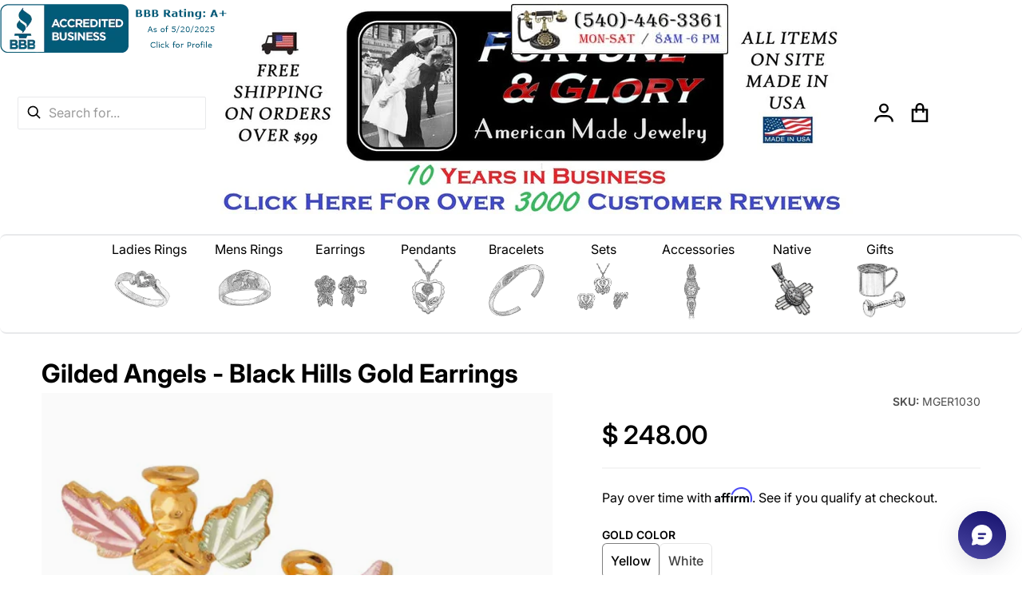

--- FILE ---
content_type: text/html; charset=utf-8
request_url: https://www.fortuneandgloryusa.com/collections/earrings-crosses-religious/products/golden-angels-black-hill-gold-earrings
body_size: 54444
content:
<!doctype html>
<html
    class="no-js"
    lang="en"
    
>
    <head>

      <!-- Google tag (gtag.js) -->
      <script async crossorigin fetchpriority="high" src="/cdn/shopifycloud/importmap-polyfill/es-modules-shim.2.4.0.js"></script>
<script async src="https://www.googletagmanager.com/gtag/js?id=G-M9SK6ZYSBC"></script>
      <script>
        window.dataLayer = window.dataLayer || [];
        function gtag(){dataLayer.push(arguments);}
        gtag('js', new Date());
      
        gtag('config', 'G-M9SK6ZYSBC');
      </script>
        <!-- Google Tag Manager - added by asylthe @ JumpFly on 20180312 -->
        <script>(function(w,d,s,l,i){w[l]=w[l]||[];w[l].push({'gtm.start':
        new Date().getTime(),event:'gtm.js'});var f=d.getElementsByTagName(s)[0],
        j=d.createElement(s),dl=l!='dataLayer'?'&l='+l:'';j.async=true;j.src=
        'https://www.googletagmanager.com/gtm.js?id='+i+dl;f.parentNode.insertBefore(j,f);
        })(window,document,'script','dataLayer','GTM-KT7FKWW');</script>
            
       <script async src="https://product-customizer-cdn.shopstorm.com/assets/storefront/product-customizer-v2-87192a607035a2a9b7c2904ff5559af964e0d45d6c60e0af79b206603d6a6281.js?shop=fortune-and-glory.myshopify.com" type="text/javascript"></script>
        <script src="https://shopoe.net/app.js"></script>

      
        <meta charset="utf-8">
        <meta http-equiv="X-UA-Compatible" content="IE=edge">
        <meta name="viewport" content="width=device-width,initial-scale=1">
        <meta name="theme-color" content="">
        <link rel="canonical" href="https://www.fortuneandgloryusa.com/products/golden-angels-black-hill-gold-earrings">
        <link rel="preconnect" href="https://cdn.shopify.com" crossorigin>

        <link rel="icon" type="image/png" href="//www.fortuneandgloryusa.com/cdn/shop/files/cropped-favicon-32x32_217c31c0-1c81-4bf4-b96d-c06b44f74049.png?v=1613688396&width=32">

<link rel="preconnect" href="https://fonts.shopifycdn.com" crossorigin><link rel="preload" as="font" href="//www.fortuneandgloryusa.com/cdn/fonts/inter/inter_n4.b2a3f24c19b4de56e8871f609e73ca7f6d2e2bb9.woff2" type="font/woff2" crossorigin><link
                rel="preload"
                as="font"
                href="//www.fortuneandgloryusa.com/cdn/fonts/inter/inter_n7.02711e6b374660cfc7915d1afc1c204e633421e4.woff2"
                type="font/woff2"
                crossorigin
            ><link
                rel="preload"
                as="font"
                href="//www.fortuneandgloryusa.com/cdn/fonts/inter/inter_n7.02711e6b374660cfc7915d1afc1c204e633421e4.woff2"
                type="font/woff2"
                crossorigin
            ><title>Gilded Angels - Black Hills Gold Earrings</title>

        
            <meta name="description" content="Mt Rushmore Black Hills Gold These earrings, with beautiful angel designs, offer traditional foliage styling. It features classic Black Hills Gold styling. All yellow gold components are 10K solid gold. All white gold items are custom, non-refundable &amp;amp; take 4 weeks lead time. All pink and green accents are 12K soli">
        

        

<meta property="og:site_name" content="Fortune And Glory - Made in USA Gifts">
<meta property="og:url" content="https://www.fortuneandgloryusa.com/products/golden-angels-black-hill-gold-earrings">
<meta property="og:title" content="Gilded Angels - Black Hills Gold Earrings">
<meta property="og:type" content="product">
<meta property="og:description" content="Mt Rushmore Black Hills Gold These earrings, with beautiful angel designs, offer traditional foliage styling. It features classic Black Hills Gold styling. All yellow gold components are 10K solid gold. All white gold items are custom, non-refundable &amp;amp; take 4 weeks lead time. All pink and green accents are 12K soli"><meta property="og:image" content="http://www.fortuneandgloryusa.com/cdn/shop/files/26480dd88a76630ea6768670db815e410d7070aa9d770c827dc1aff6107b12a0.jpg?v=1751401397">
    <meta property="og:image:secure_url" content="https://www.fortuneandgloryusa.com/cdn/shop/files/26480dd88a76630ea6768670db815e410d7070aa9d770c827dc1aff6107b12a0.jpg?v=1751401397">
    <meta property="og:image:width" content="1006">
    <meta property="og:image:height" content="800"><meta property="og:price:amount" content="248.00">
    <meta property="og:price:currency" content="USD"><meta
        name="twitter:site"
        content="@FortuneGloryUSA/"
    ><meta name="twitter:card" content="summary_large_image">
<meta name="twitter:title" content="Gilded Angels - Black Hills Gold Earrings">
<meta name="twitter:description" content="Mt Rushmore Black Hills Gold These earrings, with beautiful angel designs, offer traditional foliage styling. It features classic Black Hills Gold styling. All yellow gold components are 10K solid gold. All white gold items are custom, non-refundable &amp;amp; take 4 weeks lead time. All pink and green accents are 12K soli">

        <script type="importmap">
    {
      "imports": {
        "deferred": "//www.fortuneandgloryusa.com/cdn/shop/t/93/assets/deferred.js?v=178405361471407514641747127649",
        "deferred-media": "//www.fortuneandgloryusa.com/cdn/shop/t/93/assets/deferred-media.js?v=168002282051324262611747127649",
        "details-disclosure": "//www.fortuneandgloryusa.com/cdn/shop/t/93/assets/details-disclosure.js?v=162089552621473843251747127649",
        "details-modal": "//www.fortuneandgloryusa.com/cdn/shop/t/93/assets/details-modal.js?v=77782975635254521421747127649",
        "fetcher": "//www.fortuneandgloryusa.com/cdn/shop/t/93/assets/fetcher.js?v=56064727873680996471747127649",
        "helper": "//www.fortuneandgloryusa.com/cdn/shop/t/93/assets/helper.js?v=39846014914372846401747127649",
        "menu-drawer": "//www.fortuneandgloryusa.com/cdn/shop/t/93/assets/menu-drawer.js?v=40144855409718028111747127649",
        "modal-dialog": "//www.fortuneandgloryusa.com/cdn/shop/t/93/assets/modal-dialog.js?v=171034667274604625611747127649",
        "html-element-ext": "//www.fortuneandgloryusa.com/cdn/shop/t/93/assets/html-element-ext.js?v=48268051141077018161747127649",
        "tabs": "//www.fortuneandgloryusa.com/cdn/shop/t/93/assets/tabs.js?v=130883452630337932121747127649",
        "variant-selects": "//www.fortuneandgloryusa.com/cdn/shop/t/93/assets/variants.js?v=142129009476352922271747127649",
        "reveal-animation": "//www.fortuneandgloryusa.com/cdn/shop/t/93/assets/scroll-reveal.js?v=133389535382985298921747127649"
      }
    }
</script>

        <script src="//www.fortuneandgloryusa.com/cdn/shop/t/93/assets/global.js?v=126082770011243987711747127649" defer="defer"></script>
        <script>window.performance && window.performance.mark && window.performance.mark('shopify.content_for_header.start');</script><meta name="facebook-domain-verification" content="mbgdgzj02vvh95mm5dimf13sdlmhkx">
<meta name="facebook-domain-verification" content="3khlvi9p5vs336dlrn0rbu9ravoipi">
<meta id="shopify-digital-wallet" name="shopify-digital-wallet" content="/3312929/digital_wallets/dialog">
<meta name="shopify-checkout-api-token" content="4ed7105093258f3e0931ccb039fc2288">
<meta id="in-context-paypal-metadata" data-shop-id="3312929" data-venmo-supported="false" data-environment="production" data-locale="en_US" data-paypal-v4="true" data-currency="USD">
<link rel="alternate" type="application/json+oembed" href="https://www.fortuneandgloryusa.com/products/golden-angels-black-hill-gold-earrings.oembed">
<script async="async" src="/checkouts/internal/preloads.js?locale=en-US"></script>
<link rel="preconnect" href="https://shop.app" crossorigin="anonymous">
<script async="async" src="https://shop.app/checkouts/internal/preloads.js?locale=en-US&shop_id=3312929" crossorigin="anonymous"></script>
<script id="apple-pay-shop-capabilities" type="application/json">{"shopId":3312929,"countryCode":"US","currencyCode":"USD","merchantCapabilities":["supports3DS"],"merchantId":"gid:\/\/shopify\/Shop\/3312929","merchantName":"Fortune And Glory - Made in USA Gifts","requiredBillingContactFields":["postalAddress","email"],"requiredShippingContactFields":["postalAddress","email"],"shippingType":"shipping","supportedNetworks":["visa","masterCard","amex","discover","elo","jcb"],"total":{"type":"pending","label":"Fortune And Glory - Made in USA Gifts","amount":"1.00"},"shopifyPaymentsEnabled":true,"supportsSubscriptions":true}</script>
<script id="shopify-features" type="application/json">{"accessToken":"4ed7105093258f3e0931ccb039fc2288","betas":["rich-media-storefront-analytics"],"domain":"www.fortuneandgloryusa.com","predictiveSearch":true,"shopId":3312929,"locale":"en"}</script>
<script>var Shopify = Shopify || {};
Shopify.shop = "fortune-and-glory.myshopify.com";
Shopify.locale = "en";
Shopify.currency = {"active":"USD","rate":"1.0"};
Shopify.country = "US";
Shopify.theme = {"name":"[desktop 13-5-25] - Divine","id":129605861479,"schema_name":"Divine","schema_version":"1.4.0","theme_store_id":2931,"role":"main"};
Shopify.theme.handle = "null";
Shopify.theme.style = {"id":null,"handle":null};
Shopify.cdnHost = "www.fortuneandgloryusa.com/cdn";
Shopify.routes = Shopify.routes || {};
Shopify.routes.root = "/";</script>
<script type="module">!function(o){(o.Shopify=o.Shopify||{}).modules=!0}(window);</script>
<script>!function(o){function n(){var o=[];function n(){o.push(Array.prototype.slice.apply(arguments))}return n.q=o,n}var t=o.Shopify=o.Shopify||{};t.loadFeatures=n(),t.autoloadFeatures=n()}(window);</script>
<script>
  window.ShopifyPay = window.ShopifyPay || {};
  window.ShopifyPay.apiHost = "shop.app\/pay";
  window.ShopifyPay.redirectState = null;
</script>
<script id="shop-js-analytics" type="application/json">{"pageType":"product"}</script>
<script defer="defer" async type="module" src="//www.fortuneandgloryusa.com/cdn/shopifycloud/shop-js/modules/v2/client.init-shop-cart-sync_D0dqhulL.en.esm.js"></script>
<script defer="defer" async type="module" src="//www.fortuneandgloryusa.com/cdn/shopifycloud/shop-js/modules/v2/chunk.common_CpVO7qML.esm.js"></script>
<script type="module">
  await import("//www.fortuneandgloryusa.com/cdn/shopifycloud/shop-js/modules/v2/client.init-shop-cart-sync_D0dqhulL.en.esm.js");
await import("//www.fortuneandgloryusa.com/cdn/shopifycloud/shop-js/modules/v2/chunk.common_CpVO7qML.esm.js");

  window.Shopify.SignInWithShop?.initShopCartSync?.({"fedCMEnabled":true,"windoidEnabled":true});

</script>
<script defer="defer" async type="module" src="//www.fortuneandgloryusa.com/cdn/shopifycloud/shop-js/modules/v2/client.payment-terms_BmrqWn8r.en.esm.js"></script>
<script defer="defer" async type="module" src="//www.fortuneandgloryusa.com/cdn/shopifycloud/shop-js/modules/v2/chunk.common_CpVO7qML.esm.js"></script>
<script defer="defer" async type="module" src="//www.fortuneandgloryusa.com/cdn/shopifycloud/shop-js/modules/v2/chunk.modal_DKF6x0Jh.esm.js"></script>
<script type="module">
  await import("//www.fortuneandgloryusa.com/cdn/shopifycloud/shop-js/modules/v2/client.payment-terms_BmrqWn8r.en.esm.js");
await import("//www.fortuneandgloryusa.com/cdn/shopifycloud/shop-js/modules/v2/chunk.common_CpVO7qML.esm.js");
await import("//www.fortuneandgloryusa.com/cdn/shopifycloud/shop-js/modules/v2/chunk.modal_DKF6x0Jh.esm.js");

  
</script>
<script>
  window.Shopify = window.Shopify || {};
  if (!window.Shopify.featureAssets) window.Shopify.featureAssets = {};
  window.Shopify.featureAssets['shop-js'] = {"shop-cart-sync":["modules/v2/client.shop-cart-sync_D9bwt38V.en.esm.js","modules/v2/chunk.common_CpVO7qML.esm.js"],"init-fed-cm":["modules/v2/client.init-fed-cm_BJ8NPuHe.en.esm.js","modules/v2/chunk.common_CpVO7qML.esm.js"],"init-shop-email-lookup-coordinator":["modules/v2/client.init-shop-email-lookup-coordinator_pVrP2-kG.en.esm.js","modules/v2/chunk.common_CpVO7qML.esm.js"],"shop-cash-offers":["modules/v2/client.shop-cash-offers_CNh7FWN-.en.esm.js","modules/v2/chunk.common_CpVO7qML.esm.js","modules/v2/chunk.modal_DKF6x0Jh.esm.js"],"init-shop-cart-sync":["modules/v2/client.init-shop-cart-sync_D0dqhulL.en.esm.js","modules/v2/chunk.common_CpVO7qML.esm.js"],"init-windoid":["modules/v2/client.init-windoid_DaoAelzT.en.esm.js","modules/v2/chunk.common_CpVO7qML.esm.js"],"shop-toast-manager":["modules/v2/client.shop-toast-manager_1DND8Tac.en.esm.js","modules/v2/chunk.common_CpVO7qML.esm.js"],"pay-button":["modules/v2/client.pay-button_CFeQi1r6.en.esm.js","modules/v2/chunk.common_CpVO7qML.esm.js"],"shop-button":["modules/v2/client.shop-button_Ca94MDdQ.en.esm.js","modules/v2/chunk.common_CpVO7qML.esm.js"],"shop-login-button":["modules/v2/client.shop-login-button_DPYNfp1Z.en.esm.js","modules/v2/chunk.common_CpVO7qML.esm.js","modules/v2/chunk.modal_DKF6x0Jh.esm.js"],"avatar":["modules/v2/client.avatar_BTnouDA3.en.esm.js"],"shop-follow-button":["modules/v2/client.shop-follow-button_BMKh4nJE.en.esm.js","modules/v2/chunk.common_CpVO7qML.esm.js","modules/v2/chunk.modal_DKF6x0Jh.esm.js"],"init-customer-accounts-sign-up":["modules/v2/client.init-customer-accounts-sign-up_CJXi5kRN.en.esm.js","modules/v2/client.shop-login-button_DPYNfp1Z.en.esm.js","modules/v2/chunk.common_CpVO7qML.esm.js","modules/v2/chunk.modal_DKF6x0Jh.esm.js"],"init-shop-for-new-customer-accounts":["modules/v2/client.init-shop-for-new-customer-accounts_BoBxkgWu.en.esm.js","modules/v2/client.shop-login-button_DPYNfp1Z.en.esm.js","modules/v2/chunk.common_CpVO7qML.esm.js","modules/v2/chunk.modal_DKF6x0Jh.esm.js"],"init-customer-accounts":["modules/v2/client.init-customer-accounts_DCuDTzpR.en.esm.js","modules/v2/client.shop-login-button_DPYNfp1Z.en.esm.js","modules/v2/chunk.common_CpVO7qML.esm.js","modules/v2/chunk.modal_DKF6x0Jh.esm.js"],"checkout-modal":["modules/v2/client.checkout-modal_U_3e4VxF.en.esm.js","modules/v2/chunk.common_CpVO7qML.esm.js","modules/v2/chunk.modal_DKF6x0Jh.esm.js"],"lead-capture":["modules/v2/client.lead-capture_DEgn0Z8u.en.esm.js","modules/v2/chunk.common_CpVO7qML.esm.js","modules/v2/chunk.modal_DKF6x0Jh.esm.js"],"shop-login":["modules/v2/client.shop-login_CoM5QKZ_.en.esm.js","modules/v2/chunk.common_CpVO7qML.esm.js","modules/v2/chunk.modal_DKF6x0Jh.esm.js"],"payment-terms":["modules/v2/client.payment-terms_BmrqWn8r.en.esm.js","modules/v2/chunk.common_CpVO7qML.esm.js","modules/v2/chunk.modal_DKF6x0Jh.esm.js"]};
</script>
<script>(function() {
  var isLoaded = false;
  function asyncLoad() {
    if (isLoaded) return;
    isLoaded = true;
    var urls = ["https:\/\/loox.io\/widget\/VJOgXkC6-\/loox.1475670999162.js?shop=fortune-and-glory.myshopify.com","https:\/\/cdn.shopify.com\/s\/files\/1\/0331\/2929\/t\/89\/assets\/affirmShopify.js?v=1742189624\u0026shop=fortune-and-glory.myshopify.com"];
    for (var i = 0; i < urls.length; i++) {
      var s = document.createElement('script');
      s.type = 'text/javascript';
      s.async = true;
      s.src = urls[i];
      var x = document.getElementsByTagName('script')[0];
      x.parentNode.insertBefore(s, x);
    }
  };
  if(window.attachEvent) {
    window.attachEvent('onload', asyncLoad);
  } else {
    window.addEventListener('load', asyncLoad, false);
  }
})();</script>
<script id="__st">var __st={"a":3312929,"offset":-18000,"reqid":"3d138bb9-67a9-442f-9b3e-53a6001c32cf-1764498889","pageurl":"www.fortuneandgloryusa.com\/collections\/earrings-crosses-religious\/products\/golden-angels-black-hill-gold-earrings","u":"e214bf969c85","p":"product","rtyp":"product","rid":2072604016743};</script>
<script>window.ShopifyPaypalV4VisibilityTracking = true;</script>
<script id="captcha-bootstrap">!function(){'use strict';const t='contact',e='account',n='new_comment',o=[[t,t],['blogs',n],['comments',n],[t,'customer']],c=[[e,'customer_login'],[e,'guest_login'],[e,'recover_customer_password'],[e,'create_customer']],r=t=>t.map((([t,e])=>`form[action*='/${t}']:not([data-nocaptcha='true']) input[name='form_type'][value='${e}']`)).join(','),a=t=>()=>t?[...document.querySelectorAll(t)].map((t=>t.form)):[];function s(){const t=[...o],e=r(t);return a(e)}const i='password',u='form_key',d=['recaptcha-v3-token','g-recaptcha-response','h-captcha-response',i],f=()=>{try{return window.sessionStorage}catch{return}},m='__shopify_v',_=t=>t.elements[u];function p(t,e,n=!1){try{const o=window.sessionStorage,c=JSON.parse(o.getItem(e)),{data:r}=function(t){const{data:e,action:n}=t;return t[m]||n?{data:e,action:n}:{data:t,action:n}}(c);for(const[e,n]of Object.entries(r))t.elements[e]&&(t.elements[e].value=n);n&&o.removeItem(e)}catch(o){console.error('form repopulation failed',{error:o})}}const l='form_type',E='cptcha';function T(t){t.dataset[E]=!0}const w=window,h=w.document,L='Shopify',v='ce_forms',y='captcha';let A=!1;((t,e)=>{const n=(g='f06e6c50-85a8-45c8-87d0-21a2b65856fe',I='https://cdn.shopify.com/shopifycloud/storefront-forms-hcaptcha/ce_storefront_forms_captcha_hcaptcha.v1.5.2.iife.js',D={infoText:'Protected by hCaptcha',privacyText:'Privacy',termsText:'Terms'},(t,e,n)=>{const o=w[L][v],c=o.bindForm;if(c)return c(t,g,e,D).then(n);var r;o.q.push([[t,g,e,D],n]),r=I,A||(h.body.append(Object.assign(h.createElement('script'),{id:'captcha-provider',async:!0,src:r})),A=!0)});var g,I,D;w[L]=w[L]||{},w[L][v]=w[L][v]||{},w[L][v].q=[],w[L][y]=w[L][y]||{},w[L][y].protect=function(t,e){n(t,void 0,e),T(t)},Object.freeze(w[L][y]),function(t,e,n,w,h,L){const[v,y,A,g]=function(t,e,n){const i=e?o:[],u=t?c:[],d=[...i,...u],f=r(d),m=r(i),_=r(d.filter((([t,e])=>n.includes(e))));return[a(f),a(m),a(_),s()]}(w,h,L),I=t=>{const e=t.target;return e instanceof HTMLFormElement?e:e&&e.form},D=t=>v().includes(t);t.addEventListener('submit',(t=>{const e=I(t);if(!e)return;const n=D(e)&&!e.dataset.hcaptchaBound&&!e.dataset.recaptchaBound,o=_(e),c=g().includes(e)&&(!o||!o.value);(n||c)&&t.preventDefault(),c&&!n&&(function(t){try{if(!f())return;!function(t){const e=f();if(!e)return;const n=_(t);if(!n)return;const o=n.value;o&&e.removeItem(o)}(t);const e=Array.from(Array(32),(()=>Math.random().toString(36)[2])).join('');!function(t,e){_(t)||t.append(Object.assign(document.createElement('input'),{type:'hidden',name:u})),t.elements[u].value=e}(t,e),function(t,e){const n=f();if(!n)return;const o=[...t.querySelectorAll(`input[type='${i}']`)].map((({name:t})=>t)),c=[...d,...o],r={};for(const[a,s]of new FormData(t).entries())c.includes(a)||(r[a]=s);n.setItem(e,JSON.stringify({[m]:1,action:t.action,data:r}))}(t,e)}catch(e){console.error('failed to persist form',e)}}(e),e.submit())}));const S=(t,e)=>{t&&!t.dataset[E]&&(n(t,e.some((e=>e===t))),T(t))};for(const o of['focusin','change'])t.addEventListener(o,(t=>{const e=I(t);D(e)&&S(e,y())}));const B=e.get('form_key'),M=e.get(l),P=B&&M;t.addEventListener('DOMContentLoaded',(()=>{const t=y();if(P)for(const e of t)e.elements[l].value===M&&p(e,B);[...new Set([...A(),...v().filter((t=>'true'===t.dataset.shopifyCaptcha))])].forEach((e=>S(e,t)))}))}(h,new URLSearchParams(w.location.search),n,t,e,['guest_login'])})(!0,!0)}();</script>
<script integrity="sha256-52AcMU7V7pcBOXWImdc/TAGTFKeNjmkeM1Pvks/DTgc=" data-source-attribution="shopify.loadfeatures" defer="defer" src="//www.fortuneandgloryusa.com/cdn/shopifycloud/storefront/assets/storefront/load_feature-81c60534.js" crossorigin="anonymous"></script>
<script crossorigin="anonymous" defer="defer" src="//www.fortuneandgloryusa.com/cdn/shopifycloud/storefront/assets/shopify_pay/storefront-65b4c6d7.js?v=20250812"></script>
<script data-source-attribution="shopify.dynamic_checkout.dynamic.init">var Shopify=Shopify||{};Shopify.PaymentButton=Shopify.PaymentButton||{isStorefrontPortableWallets:!0,init:function(){window.Shopify.PaymentButton.init=function(){};var t=document.createElement("script");t.src="https://www.fortuneandgloryusa.com/cdn/shopifycloud/portable-wallets/latest/portable-wallets.en.js",t.type="module",document.head.appendChild(t)}};
</script>
<script data-source-attribution="shopify.dynamic_checkout.buyer_consent">
  function portableWalletsHideBuyerConsent(e){var t=document.getElementById("shopify-buyer-consent"),n=document.getElementById("shopify-subscription-policy-button");t&&n&&(t.classList.add("hidden"),t.setAttribute("aria-hidden","true"),n.removeEventListener("click",e))}function portableWalletsShowBuyerConsent(e){var t=document.getElementById("shopify-buyer-consent"),n=document.getElementById("shopify-subscription-policy-button");t&&n&&(t.classList.remove("hidden"),t.removeAttribute("aria-hidden"),n.addEventListener("click",e))}window.Shopify?.PaymentButton&&(window.Shopify.PaymentButton.hideBuyerConsent=portableWalletsHideBuyerConsent,window.Shopify.PaymentButton.showBuyerConsent=portableWalletsShowBuyerConsent);
</script>
<script>
  function portableWalletsCleanup(e){e&&e.src&&console.error("Failed to load portable wallets script "+e.src);var t=document.querySelectorAll("shopify-accelerated-checkout .shopify-payment-button__skeleton, shopify-accelerated-checkout-cart .wallet-cart-button__skeleton"),e=document.getElementById("shopify-buyer-consent");for(let e=0;e<t.length;e++)t[e].remove();e&&e.remove()}function portableWalletsNotLoadedAsModule(e){e instanceof ErrorEvent&&"string"==typeof e.message&&e.message.includes("import.meta")&&"string"==typeof e.filename&&e.filename.includes("portable-wallets")&&(window.removeEventListener("error",portableWalletsNotLoadedAsModule),window.Shopify.PaymentButton.failedToLoad=e,"loading"===document.readyState?document.addEventListener("DOMContentLoaded",window.Shopify.PaymentButton.init):window.Shopify.PaymentButton.init())}window.addEventListener("error",portableWalletsNotLoadedAsModule);
</script>

<script type="module" src="https://www.fortuneandgloryusa.com/cdn/shopifycloud/portable-wallets/latest/portable-wallets.en.js" onError="portableWalletsCleanup(this)" crossorigin="anonymous"></script>
<script nomodule>
  document.addEventListener("DOMContentLoaded", portableWalletsCleanup);
</script>

<link id="shopify-accelerated-checkout-styles" rel="stylesheet" media="screen" href="https://www.fortuneandgloryusa.com/cdn/shopifycloud/portable-wallets/latest/accelerated-checkout-backwards-compat.css" crossorigin="anonymous">
<style id="shopify-accelerated-checkout-cart">
        #shopify-buyer-consent {
  margin-top: 1em;
  display: inline-block;
  width: 100%;
}

#shopify-buyer-consent.hidden {
  display: none;
}

#shopify-subscription-policy-button {
  background: none;
  border: none;
  padding: 0;
  text-decoration: underline;
  font-size: inherit;
  cursor: pointer;
}

#shopify-subscription-policy-button::before {
  box-shadow: none;
}

      </style>

<script>window.performance && window.performance.mark && window.performance.mark('shopify.content_for_header.end');</script>

        

<style>
    @font-face {
  font-family: Inter;
  font-weight: 400;
  font-style: normal;
  font-display: swap;
  src: url("//www.fortuneandgloryusa.com/cdn/fonts/inter/inter_n4.b2a3f24c19b4de56e8871f609e73ca7f6d2e2bb9.woff2") format("woff2"),
       url("//www.fortuneandgloryusa.com/cdn/fonts/inter/inter_n4.af8052d517e0c9ffac7b814872cecc27ae1fa132.woff") format("woff");
}

    @font-face {
  font-family: Inter;
  font-weight: 700;
  font-style: normal;
  font-display: swap;
  src: url("//www.fortuneandgloryusa.com/cdn/fonts/inter/inter_n7.02711e6b374660cfc7915d1afc1c204e633421e4.woff2") format("woff2"),
       url("//www.fortuneandgloryusa.com/cdn/fonts/inter/inter_n7.6dab87426f6b8813070abd79972ceaf2f8d3b012.woff") format("woff");
}

    @font-face {
  font-family: Inter;
  font-weight: 600;
  font-style: normal;
  font-display: swap;
  src: url("//www.fortuneandgloryusa.com/cdn/fonts/inter/inter_n6.771af0474a71b3797eb38f3487d6fb79d43b6877.woff2") format("woff2"),
       url("//www.fortuneandgloryusa.com/cdn/fonts/inter/inter_n6.88c903d8f9e157d48b73b7777d0642925bcecde7.woff") format("woff");
}

    @font-face {
  font-family: Inter;
  font-weight: 500;
  font-style: normal;
  font-display: swap;
  src: url("//www.fortuneandgloryusa.com/cdn/fonts/inter/inter_n5.d7101d5e168594dd06f56f290dd759fba5431d97.woff2") format("woff2"),
       url("//www.fortuneandgloryusa.com/cdn/fonts/inter/inter_n5.5332a76bbd27da00474c136abb1ca3cbbf259068.woff") format("woff");
}

    @font-face {
  font-family: Inter;
  font-weight: 400;
  font-style: italic;
  font-display: swap;
  src: url("//www.fortuneandgloryusa.com/cdn/fonts/inter/inter_i4.feae1981dda792ab80d117249d9c7e0f1017e5b3.woff2") format("woff2"),
       url("//www.fortuneandgloryusa.com/cdn/fonts/inter/inter_i4.62773b7113d5e5f02c71486623cf828884c85c6e.woff") format("woff");
}

    @font-face {
  font-family: Inter;
  font-weight: 700;
  font-style: italic;
  font-display: swap;
  src: url("//www.fortuneandgloryusa.com/cdn/fonts/inter/inter_i7.b377bcd4cc0f160622a22d638ae7e2cd9b86ea4c.woff2") format("woff2"),
       url("//www.fortuneandgloryusa.com/cdn/fonts/inter/inter_i7.7c69a6a34e3bb44fcf6f975857e13b9a9b25beb4.woff") format("woff");
}

    @font-face {
  font-family: Inter;
  font-weight: 700;
  font-style: normal;
  font-display: swap;
  src: url("//www.fortuneandgloryusa.com/cdn/fonts/inter/inter_n7.02711e6b374660cfc7915d1afc1c204e633421e4.woff2") format("woff2"),
       url("//www.fortuneandgloryusa.com/cdn/fonts/inter/inter_n7.6dab87426f6b8813070abd79972ceaf2f8d3b012.woff") format("woff");
}

    :root {
      --font-body-family: Inter, sans-serif;
      --font-body-style: normal;
      --font-body-weight: 400;

      --font-body-family-secondary: Inter, sans-serif;

      --font-heading-family: Inter, sans-serif;
      --font-heading-style: normal;
      --font-heading-weight: 700;
      --font-heading-size: 35;
      --font-heading-size-mobile: 35;

      --color-base-text: #000000;
      --color-base-text-rgb: 0, 0, 0;
      --color-base-background-1: #FFFFFF;
      --color-base-background-1-rgb: 255, 255, 255;
      --color-base-background-2: #F6F5F4;
      --color-base-background-2-rgb: 246, 245, 244;
      --color-base-link: #000000;
      --color-base-link-rgb: 0, 0, 0;
      --color-base-accent-1: #000000;
      --color-base-accent-1-rgb: 0, 0, 0;
      --color-base-accent-1-inverse: #ffffff;
      --color-base-accent-1-inverse-rgb: 255, 255, 255;

      --color-price-final: #000000;

      --header-top--background-color: ;
      --header--text-color: #000000;
      --header-overlap--text-color: #ffffff;
      --header--text-color-rgb: 0, 0, 0;
      --header--background-color: #ffffff;
    }

    html {
      box-sizing: border-box;
      height: 100%;
    }

    .shopify-section .dynamic-page-width {
      max-width: 1200px;
      margin: 0 auto;
      padding-left: .75rem;
      padding-right: .75rem;
    }

    .shopify-section .full--width {
      max-width: 100%;
    }
</style>

        <style>
    
:root {
      --color-tag-foreground: #000000;
      --color-tag-background: #ffffff;
      --product-card--border-radius: 8px;
    }

    .heading {
      display: flex;
      flex-direction: column;
    }

    .heading a {
      text-decoration: underline;
    }

    .heading:has(.subtitle) .title {
          margin-bottom: 0.5rem;
      }

    @media screen and (min-width: 768px) {
      .heading:has(.subtitle) .title {
          margin-bottom: 0;
      }
    }

    .heading:has(.subtitle) .subtitle {
      margin-top: -.5rem;
    }


    .slider--mobile {
      /* Fix to prevent horizontal scroll on page load. */
      /* Almost every page has some kind of slider. */
      display: flex;
      overflow-x: hidden;
    }

    .badge {
      border-radius: 1rem;
    }

    .badge-onsale {
      background: linear-gradient(180deg, rgba(224, 252, 232, 1), rgba(173, 160, 254, 1) 100%);
      color: #000000;
    }

    .badge-soldout {
      background: #e5eaee;
      color: #002d57;
    }

    .grid-item {
      flex-shrink: 0;
    }
    
    .grid-item .item-image {
      position: relative;
      width: 100%;
    }

    .grid-item .item-vendor {
      color: var(--color-foreground-40);
      word-break: break-all;
    }

    .grid-item .item-title {
      display: -webkit-box;
      font-weight: 500;
      line-height: 140%;
      overflow: hidden;
      -webkit-box-orient: vertical;
      -webkit-line-clamp: 3;
      word-break: break-word;
    }

    .item-actions-wrapper > button {
      padding: .25rem .5rem;
      max-width: 100%;
    }

    .item-actions-wrapper > button span {
      overflow: hidden;
      text-overflow: ellipsis;
      white-space: nowrap;
    }

    [data-mode="grid"] .item-details-wrapper {
      font-size: calc(1rem - 1px);
      line-height: 1.25rem;
    }

    [data-mode="grid"] .grid-item .item-vendor {
      margin: .5rem 0 -.5rem;
    }

    [data-mode="grid"] .grid-item .item-title {
      font-weight: 600;
      margin: .75rem 0;
    }

    [data-mode="grid"] .grid-item .item-price {
      align-items: center;
      display: flex;
      flex-wrap: wrap;
    }

    [data-mode="grid"] .item-price .label.visually-hidden + .price--final {
      font-size: var(--mode-grid__item__price-final__font-size, 1.25rem);
      font-weight: 600;
    }

    [data-mode="grid"] .item-actions-wrapper {
      --grid-item--actions-wrapper__top: 15%;
      --grid-item--actions-wrapper__right: 5%;
      position: absolute;
      display: flex;
      flex-direction: column;
      padding: .25rem;
      top: var(--grid-item--actions-wrapper__top);
      right: var(--grid-item--actions-wrapper__right);
      gap: .5rem;
      z-index: 10;
    }

    [data-mode="grid"] .item-actions-wrapper .button,
    [data-mode="grid"] .item-actions-wrapper quick-view {
      border-radius: 999px;
      height: 2rem;
      width: 2rem;
    }

    [data-mode="grid"] .item-actions-wrapper .button svg {
      height: 1rem;
      width: 1rem;
    }

    [data-mode="grid"] .item-actions-wrapper > [name=add],
    [data-mode="grid"] .item-actions-wrapper > [name=view],
    [data-mode="grid"] .item-actions-wrapper [name=quick-view] {
      --color-button-background: var(--color-base-accent-1-inverse);
      --color-button-text: var(--color-base-accent-1);
      --color-button-border: var(--color-foreground-10);
    }

    [data-mode="grid"] .item-price--with-label .label,
    [data-mode="grid"] .item-actions-wrapper > button .text {
      height: 0;
      opacity: 0;
      overflow: clip;
      position: absolute;
      width: 0;
    }

    [data-mode="grid"] squama-item:not([data-status="ready"]) .item-date ~ .item-author {
      display: none;
    }

    [data-mode="list"] .item-actions-wrapper .icon-cart {
      display: none;
    }

    [data-mode="list"] squama-item quick-view button {
      width: 100%;
      margin-top: 1rem;
    }

    [data-mode="grid"] .item-details-wrapper:has(.jdgm-widget:not(:empty)) .item-price {
      margin-top: .5rem;
    }

    @media (hover: hover) {
      squama-item {
        overflow: hidden;
      }
    }

    /* slider buttons */
    .slider-buttons .slider__button {
      min-width: auto;
      background: transparent;
    }

    .slider-buttons .slider__button > svg {
      width: 4.5rem;
      height: 1.25rem;
    }
    /* end slider buttons */
</style>

<style media="all and (min-width: 768px)">
    [data-mode="list"] .grid-item .item-title {
      -webkit-line-clamp: initial;
    }
</style>

<style media="all and (min-width: 990px)">
    .magazine .slider-buttons,
    .classic .slider-buttons {
      display: none;
    }

    [data-mode="grid"][data-columns="2"],
    [data-mode="grid"][data-columns="3"],
    [data-mode="grid"][data-columns="4"]{
      --mode-grid__item__price-final__font-size: 1rem;
    }

    [data-mode="grid"] .grid-item .item-title {
      -webkit-line-clamp: 2;
    }

    [data-mode="grid"] .grid-item .item-price {
      min-height: auto;
      width: 100%;
    }

    [data-mode="grid"] .item-price--with-label .label {
      height: auto;
      opacity: 1;
      position: static;
      width: auto;
    }

    [data-mode="grid"] .item-actions-wrapper {
      --grid-item--actions-wrapper__top: 12%;
    }

    [data-mode="grid"] .item-actions-wrapper > button .text {
      font-size: calc(1rem - 2px);
    }

    @media (hover: hover) {
      [data-mode="grid"] .item-actions-wrapper {
        overflow: hidden;
      }

      [data-mode="grid"] .item-actions-wrapper > * {
        transform: translateX(calc(100% + .5rem));
        opacity: 0;
      }
    }
</style>
<!-- On-scroll reveal animation -->


        <link href="//www.fortuneandgloryusa.com/cdn/shop/t/93/assets/styles.css?v=133483278509056729401747127649" rel="stylesheet" type="text/css" media="all" />
        <link href="//www.fortuneandgloryusa.com/cdn/shop/t/93/assets/devM-styles.css?v=112869126967851715261747901298" rel="stylesheet" type="text/css" media="all" />

        <script>
            document.documentElement.className = document.documentElement.className.replace('no-js', 'js');

            function debounce(fn, wait) {
              let t;
              return (...args) => {
                clearTimeout(t);
                t = setTimeout(() => fn.apply(this, args), wait);
              };
            };
        </script><script type="text/javascript">
    if (HTMLScriptElement.supports && HTMLScriptElement.supports('speculationrules')) {
      const specScript = document.createElement('script');
      specScript.type = 'speculationrules';
      specRules = {
        "prerender": [{
          "where": {
            "or": [
              { "href_matches": "/*" },
              { "href_matches": "/collections" },
              { "href_matches": "/products" },
              { "href_matches": "/blogs" },
              { "href_matches": "/pages" },
              { "href_matches": "/search" },
              { "not": { "href_matches": "/logout" }}
            ]
          }
        }]
      };
      specScript.textContent = JSON.stringify(specRules);

      const scriptTag = document.getElementsByTagName('script')[0];
      scriptTag.parentElement.insertBefore(specScript, scriptTag);
    }
</script>
<!-- BEGIN app block: shopify://apps/zepto-product-personalizer/blocks/product_personalizer_main/7411210d-7b32-4c09-9455-e129e3be4729 --><!-- BEGIN app snippet: product-personalizer -->



  
 
 

<!-- END app snippet -->
<!-- BEGIN app snippet: zepto_common --><script>
var pplr_cart = {"note":null,"attributes":{},"original_total_price":0,"total_price":0,"total_discount":0,"total_weight":0.0,"item_count":0,"items":[],"requires_shipping":false,"currency":"USD","items_subtotal_price":0,"cart_level_discount_applications":[],"checkout_charge_amount":0};
var pplr_shop_currency = "USD";
var pplr_enabled_currencies_size = 19;
var pplr_money_formate = "$ {{amount}}";
var pplr_manual_theme_selector=null;
</script>
<script defer src="//cdn-zeptoapps.com/product-personalizer/pplr_common.js?v=30" ></script><!-- END app snippet -->

<!-- END app block --><!-- BEGIN app block: shopify://apps/feedapis-for-bing-shopping-ms/blocks/core_settings_block/85d1f706-4ddf-4f82-ae49-9ed18005b0be --><!-- BEGIN: Tracking Tags and Scripts by FeedAPIs For Bing Shopping /MS -->



<!-- END: Tracking Tags and Scripts by FeedAPIs For Bing Shopping /MS -->
<!-- END app block --><script src="https://cdn.shopify.com/extensions/c1eb4680-ad4e-49c3-898d-493ebb06e626/affirm-pay-over-time-messaging-9/assets/affirm-cart-drawer-embed-handler.js" type="text/javascript" defer="defer"></script>
<script src="https://cdn.shopify.com/extensions/019ac844-b0a5-7bb2-91f4-495dbeb8eb64/development-extensions-902/assets/moosedesk.js" type="text/javascript" defer="defer"></script>
<link href="https://monorail-edge.shopifysvc.com" rel="dns-prefetch">
<script>(function(){if ("sendBeacon" in navigator && "performance" in window) {try {var session_token_from_headers = performance.getEntriesByType('navigation')[0].serverTiming.find(x => x.name == '_s').description;} catch {var session_token_from_headers = undefined;}var session_cookie_matches = document.cookie.match(/_shopify_s=([^;]*)/);var session_token_from_cookie = session_cookie_matches && session_cookie_matches.length === 2 ? session_cookie_matches[1] : "";var session_token = session_token_from_headers || session_token_from_cookie || "";function handle_abandonment_event(e) {var entries = performance.getEntries().filter(function(entry) {return /monorail-edge.shopifysvc.com/.test(entry.name);});if (!window.abandonment_tracked && entries.length === 0) {window.abandonment_tracked = true;var currentMs = Date.now();var navigation_start = performance.timing.navigationStart;var payload = {shop_id: 3312929,url: window.location.href,navigation_start,duration: currentMs - navigation_start,session_token,page_type: "product"};window.navigator.sendBeacon("https://monorail-edge.shopifysvc.com/v1/produce", JSON.stringify({schema_id: "online_store_buyer_site_abandonment/1.1",payload: payload,metadata: {event_created_at_ms: currentMs,event_sent_at_ms: currentMs}}));}}window.addEventListener('pagehide', handle_abandonment_event);}}());</script>
<script id="web-pixels-manager-setup">(function e(e,d,r,n,o){if(void 0===o&&(o={}),!Boolean(null===(a=null===(i=window.Shopify)||void 0===i?void 0:i.analytics)||void 0===a?void 0:a.replayQueue)){var i,a;window.Shopify=window.Shopify||{};var t=window.Shopify;t.analytics=t.analytics||{};var s=t.analytics;s.replayQueue=[],s.publish=function(e,d,r){return s.replayQueue.push([e,d,r]),!0};try{self.performance.mark("wpm:start")}catch(e){}var l=function(){var e={modern:/Edge?\/(1{2}[4-9]|1[2-9]\d|[2-9]\d{2}|\d{4,})\.\d+(\.\d+|)|Firefox\/(1{2}[4-9]|1[2-9]\d|[2-9]\d{2}|\d{4,})\.\d+(\.\d+|)|Chrom(ium|e)\/(9{2}|\d{3,})\.\d+(\.\d+|)|(Maci|X1{2}).+ Version\/(15\.\d+|(1[6-9]|[2-9]\d|\d{3,})\.\d+)([,.]\d+|)( \(\w+\)|)( Mobile\/\w+|) Safari\/|Chrome.+OPR\/(9{2}|\d{3,})\.\d+\.\d+|(CPU[ +]OS|iPhone[ +]OS|CPU[ +]iPhone|CPU IPhone OS|CPU iPad OS)[ +]+(15[._]\d+|(1[6-9]|[2-9]\d|\d{3,})[._]\d+)([._]\d+|)|Android:?[ /-](13[3-9]|1[4-9]\d|[2-9]\d{2}|\d{4,})(\.\d+|)(\.\d+|)|Android.+Firefox\/(13[5-9]|1[4-9]\d|[2-9]\d{2}|\d{4,})\.\d+(\.\d+|)|Android.+Chrom(ium|e)\/(13[3-9]|1[4-9]\d|[2-9]\d{2}|\d{4,})\.\d+(\.\d+|)|SamsungBrowser\/([2-9]\d|\d{3,})\.\d+/,legacy:/Edge?\/(1[6-9]|[2-9]\d|\d{3,})\.\d+(\.\d+|)|Firefox\/(5[4-9]|[6-9]\d|\d{3,})\.\d+(\.\d+|)|Chrom(ium|e)\/(5[1-9]|[6-9]\d|\d{3,})\.\d+(\.\d+|)([\d.]+$|.*Safari\/(?![\d.]+ Edge\/[\d.]+$))|(Maci|X1{2}).+ Version\/(10\.\d+|(1[1-9]|[2-9]\d|\d{3,})\.\d+)([,.]\d+|)( \(\w+\)|)( Mobile\/\w+|) Safari\/|Chrome.+OPR\/(3[89]|[4-9]\d|\d{3,})\.\d+\.\d+|(CPU[ +]OS|iPhone[ +]OS|CPU[ +]iPhone|CPU IPhone OS|CPU iPad OS)[ +]+(10[._]\d+|(1[1-9]|[2-9]\d|\d{3,})[._]\d+)([._]\d+|)|Android:?[ /-](13[3-9]|1[4-9]\d|[2-9]\d{2}|\d{4,})(\.\d+|)(\.\d+|)|Mobile Safari.+OPR\/([89]\d|\d{3,})\.\d+\.\d+|Android.+Firefox\/(13[5-9]|1[4-9]\d|[2-9]\d{2}|\d{4,})\.\d+(\.\d+|)|Android.+Chrom(ium|e)\/(13[3-9]|1[4-9]\d|[2-9]\d{2}|\d{4,})\.\d+(\.\d+|)|Android.+(UC? ?Browser|UCWEB|U3)[ /]?(15\.([5-9]|\d{2,})|(1[6-9]|[2-9]\d|\d{3,})\.\d+)\.\d+|SamsungBrowser\/(5\.\d+|([6-9]|\d{2,})\.\d+)|Android.+MQ{2}Browser\/(14(\.(9|\d{2,})|)|(1[5-9]|[2-9]\d|\d{3,})(\.\d+|))(\.\d+|)|K[Aa][Ii]OS\/(3\.\d+|([4-9]|\d{2,})\.\d+)(\.\d+|)/},d=e.modern,r=e.legacy,n=navigator.userAgent;return n.match(d)?"modern":n.match(r)?"legacy":"unknown"}(),u="modern"===l?"modern":"legacy",c=(null!=n?n:{modern:"",legacy:""})[u],f=function(e){return[e.baseUrl,"/wpm","/b",e.hashVersion,"modern"===e.buildTarget?"m":"l",".js"].join("")}({baseUrl:d,hashVersion:r,buildTarget:u}),m=function(e){var d=e.version,r=e.bundleTarget,n=e.surface,o=e.pageUrl,i=e.monorailEndpoint;return{emit:function(e){var a=e.status,t=e.errorMsg,s=(new Date).getTime(),l=JSON.stringify({metadata:{event_sent_at_ms:s},events:[{schema_id:"web_pixels_manager_load/3.1",payload:{version:d,bundle_target:r,page_url:o,status:a,surface:n,error_msg:t},metadata:{event_created_at_ms:s}}]});if(!i)return console&&console.warn&&console.warn("[Web Pixels Manager] No Monorail endpoint provided, skipping logging."),!1;try{return self.navigator.sendBeacon.bind(self.navigator)(i,l)}catch(e){}var u=new XMLHttpRequest;try{return u.open("POST",i,!0),u.setRequestHeader("Content-Type","text/plain"),u.send(l),!0}catch(e){return console&&console.warn&&console.warn("[Web Pixels Manager] Got an unhandled error while logging to Monorail."),!1}}}}({version:r,bundleTarget:l,surface:e.surface,pageUrl:self.location.href,monorailEndpoint:e.monorailEndpoint});try{o.browserTarget=l,function(e){var d=e.src,r=e.async,n=void 0===r||r,o=e.onload,i=e.onerror,a=e.sri,t=e.scriptDataAttributes,s=void 0===t?{}:t,l=document.createElement("script"),u=document.querySelector("head"),c=document.querySelector("body");if(l.async=n,l.src=d,a&&(l.integrity=a,l.crossOrigin="anonymous"),s)for(var f in s)if(Object.prototype.hasOwnProperty.call(s,f))try{l.dataset[f]=s[f]}catch(e){}if(o&&l.addEventListener("load",o),i&&l.addEventListener("error",i),u)u.appendChild(l);else{if(!c)throw new Error("Did not find a head or body element to append the script");c.appendChild(l)}}({src:f,async:!0,onload:function(){if(!function(){var e,d;return Boolean(null===(d=null===(e=window.Shopify)||void 0===e?void 0:e.analytics)||void 0===d?void 0:d.initialized)}()){var d=window.webPixelsManager.init(e)||void 0;if(d){var r=window.Shopify.analytics;r.replayQueue.forEach((function(e){var r=e[0],n=e[1],o=e[2];d.publishCustomEvent(r,n,o)})),r.replayQueue=[],r.publish=d.publishCustomEvent,r.visitor=d.visitor,r.initialized=!0}}},onerror:function(){return m.emit({status:"failed",errorMsg:"".concat(f," has failed to load")})},sri:function(e){var d=/^sha384-[A-Za-z0-9+/=]+$/;return"string"==typeof e&&d.test(e)}(c)?c:"",scriptDataAttributes:o}),m.emit({status:"loading"})}catch(e){m.emit({status:"failed",errorMsg:(null==e?void 0:e.message)||"Unknown error"})}}})({shopId: 3312929,storefrontBaseUrl: "https://www.fortuneandgloryusa.com",extensionsBaseUrl: "https://extensions.shopifycdn.com/cdn/shopifycloud/web-pixels-manager",monorailEndpoint: "https://monorail-edge.shopifysvc.com/unstable/produce_batch",surface: "storefront-renderer",enabledBetaFlags: ["2dca8a86"],webPixelsConfigList: [{"id":"314179687","configuration":"{\"url\":\"https:\/\/events.realtimestack.com\",\"shop\":\"fortune-and-glory.myshopify.com\"}","eventPayloadVersion":"v1","runtimeContext":"STRICT","scriptVersion":"f690e1951bdb04a4584627f2995a634e","type":"APP","apiClientId":4759791,"privacyPurposes":["ANALYTICS","MARKETING","SALE_OF_DATA"],"dataSharingAdjustments":{"protectedCustomerApprovalScopes":["read_customer_personal_data"]}},{"id":"103153767","configuration":"{\"ti\":\"211047717\",\"endpoint\":\"https:\/\/bat.bing.com\/action\/0\"}","eventPayloadVersion":"v1","runtimeContext":"STRICT","scriptVersion":"5ee93563fe31b11d2d65e2f09a5229dc","type":"APP","apiClientId":2997493,"privacyPurposes":["ANALYTICS","MARKETING","SALE_OF_DATA"],"dataSharingAdjustments":{"protectedCustomerApprovalScopes":["read_customer_personal_data"]}},{"id":"74645607","configuration":"{\"pixel_id\":\"626949898538946\",\"pixel_type\":\"facebook_pixel\",\"metaapp_system_user_token\":\"-\"}","eventPayloadVersion":"v1","runtimeContext":"OPEN","scriptVersion":"ca16bc87fe92b6042fbaa3acc2fbdaa6","type":"APP","apiClientId":2329312,"privacyPurposes":["ANALYTICS","MARKETING","SALE_OF_DATA"],"dataSharingAdjustments":{"protectedCustomerApprovalScopes":["read_customer_address","read_customer_email","read_customer_name","read_customer_personal_data","read_customer_phone"]}},{"id":"52658279","configuration":"{\"tagID\":\"2612503761962\"}","eventPayloadVersion":"v1","runtimeContext":"STRICT","scriptVersion":"18031546ee651571ed29edbe71a3550b","type":"APP","apiClientId":3009811,"privacyPurposes":["ANALYTICS","MARKETING","SALE_OF_DATA"],"dataSharingAdjustments":{"protectedCustomerApprovalScopes":["read_customer_address","read_customer_email","read_customer_name","read_customer_personal_data","read_customer_phone"]}},{"id":"shopify-app-pixel","configuration":"{}","eventPayloadVersion":"v1","runtimeContext":"STRICT","scriptVersion":"0450","apiClientId":"shopify-pixel","type":"APP","privacyPurposes":["ANALYTICS","MARKETING"]},{"id":"shopify-custom-pixel","eventPayloadVersion":"v1","runtimeContext":"LAX","scriptVersion":"0450","apiClientId":"shopify-pixel","type":"CUSTOM","privacyPurposes":["ANALYTICS","MARKETING"]}],isMerchantRequest: false,initData: {"shop":{"name":"Fortune And Glory - Made in USA Gifts","paymentSettings":{"currencyCode":"USD"},"myshopifyDomain":"fortune-and-glory.myshopify.com","countryCode":"US","storefrontUrl":"https:\/\/www.fortuneandgloryusa.com"},"customer":null,"cart":null,"checkout":null,"productVariants":[{"price":{"amount":248.0,"currencyCode":"USD"},"product":{"title":"Gilded Angels - Black Hills Gold Earrings","vendor":"Mt Rushmore","id":"2072604016743","untranslatedTitle":"Gilded Angels - Black Hills Gold Earrings","url":"\/products\/golden-angels-black-hill-gold-earrings","type":"Jewelry"},"id":"32784272916583","image":{"src":"\/\/www.fortuneandgloryusa.com\/cdn\/shop\/files\/26480dd88a76630ea6768670db815e410d7070aa9d770c827dc1aff6107b12a0.jpg?v=1751401397"},"sku":"MGER1030","title":"Yellow","untranslatedTitle":"Yellow"},{"price":{"amount":248.0,"currencyCode":"USD"},"product":{"title":"Gilded Angels - Black Hills Gold Earrings","vendor":"Mt Rushmore","id":"2072604016743","untranslatedTitle":"Gilded Angels - Black Hills Gold Earrings","url":"\/products\/golden-angels-black-hill-gold-earrings","type":"Jewelry"},"id":"40131394437223","image":{"src":"\/\/www.fortuneandgloryusa.com\/cdn\/shop\/files\/26480dd88a76630ea6768670db815e410d7070aa9d770c827dc1aff6107b12a0.jpg?v=1751401397"},"sku":"MGER1030","title":"White","untranslatedTitle":"White"}],"purchasingCompany":null},},"https://www.fortuneandgloryusa.com/cdn","ae1676cfwd2530674p4253c800m34e853cb",{"modern":"","legacy":""},{"shopId":"3312929","storefrontBaseUrl":"https:\/\/www.fortuneandgloryusa.com","extensionBaseUrl":"https:\/\/extensions.shopifycdn.com\/cdn\/shopifycloud\/web-pixels-manager","surface":"storefront-renderer","enabledBetaFlags":"[\"2dca8a86\"]","isMerchantRequest":"false","hashVersion":"ae1676cfwd2530674p4253c800m34e853cb","publish":"custom","events":"[[\"page_viewed\",{}],[\"product_viewed\",{\"productVariant\":{\"price\":{\"amount\":248.0,\"currencyCode\":\"USD\"},\"product\":{\"title\":\"Gilded Angels - Black Hills Gold Earrings\",\"vendor\":\"Mt Rushmore\",\"id\":\"2072604016743\",\"untranslatedTitle\":\"Gilded Angels - Black Hills Gold Earrings\",\"url\":\"\/products\/golden-angels-black-hill-gold-earrings\",\"type\":\"Jewelry\"},\"id\":\"32784272916583\",\"image\":{\"src\":\"\/\/www.fortuneandgloryusa.com\/cdn\/shop\/files\/26480dd88a76630ea6768670db815e410d7070aa9d770c827dc1aff6107b12a0.jpg?v=1751401397\"},\"sku\":\"MGER1030\",\"title\":\"Yellow\",\"untranslatedTitle\":\"Yellow\"}}]]"});</script><script>
  window.ShopifyAnalytics = window.ShopifyAnalytics || {};
  window.ShopifyAnalytics.meta = window.ShopifyAnalytics.meta || {};
  window.ShopifyAnalytics.meta.currency = 'USD';
  var meta = {"product":{"id":2072604016743,"gid":"gid:\/\/shopify\/Product\/2072604016743","vendor":"Mt Rushmore","type":"Jewelry","variants":[{"id":32784272916583,"price":24800,"name":"Gilded Angels - Black Hills Gold Earrings - Yellow","public_title":"Yellow","sku":"MGER1030"},{"id":40131394437223,"price":24800,"name":"Gilded Angels - Black Hills Gold Earrings - White","public_title":"White","sku":"MGER1030"}],"remote":false},"page":{"pageType":"product","resourceType":"product","resourceId":2072604016743}};
  for (var attr in meta) {
    window.ShopifyAnalytics.meta[attr] = meta[attr];
  }
</script>
<script class="analytics">
  (function () {
    var customDocumentWrite = function(content) {
      var jquery = null;

      if (window.jQuery) {
        jquery = window.jQuery;
      } else if (window.Checkout && window.Checkout.$) {
        jquery = window.Checkout.$;
      }

      if (jquery) {
        jquery('body').append(content);
      }
    };

    var hasLoggedConversion = function(token) {
      if (token) {
        return document.cookie.indexOf('loggedConversion=' + token) !== -1;
      }
      return false;
    }

    var setCookieIfConversion = function(token) {
      if (token) {
        var twoMonthsFromNow = new Date(Date.now());
        twoMonthsFromNow.setMonth(twoMonthsFromNow.getMonth() + 2);

        document.cookie = 'loggedConversion=' + token + '; expires=' + twoMonthsFromNow;
      }
    }

    var trekkie = window.ShopifyAnalytics.lib = window.trekkie = window.trekkie || [];
    if (trekkie.integrations) {
      return;
    }
    trekkie.methods = [
      'identify',
      'page',
      'ready',
      'track',
      'trackForm',
      'trackLink'
    ];
    trekkie.factory = function(method) {
      return function() {
        var args = Array.prototype.slice.call(arguments);
        args.unshift(method);
        trekkie.push(args);
        return trekkie;
      };
    };
    for (var i = 0; i < trekkie.methods.length; i++) {
      var key = trekkie.methods[i];
      trekkie[key] = trekkie.factory(key);
    }
    trekkie.load = function(config) {
      trekkie.config = config || {};
      trekkie.config.initialDocumentCookie = document.cookie;
      var first = document.getElementsByTagName('script')[0];
      var script = document.createElement('script');
      script.type = 'text/javascript';
      script.onerror = function(e) {
        var scriptFallback = document.createElement('script');
        scriptFallback.type = 'text/javascript';
        scriptFallback.onerror = function(error) {
                var Monorail = {
      produce: function produce(monorailDomain, schemaId, payload) {
        var currentMs = new Date().getTime();
        var event = {
          schema_id: schemaId,
          payload: payload,
          metadata: {
            event_created_at_ms: currentMs,
            event_sent_at_ms: currentMs
          }
        };
        return Monorail.sendRequest("https://" + monorailDomain + "/v1/produce", JSON.stringify(event));
      },
      sendRequest: function sendRequest(endpointUrl, payload) {
        // Try the sendBeacon API
        if (window && window.navigator && typeof window.navigator.sendBeacon === 'function' && typeof window.Blob === 'function' && !Monorail.isIos12()) {
          var blobData = new window.Blob([payload], {
            type: 'text/plain'
          });

          if (window.navigator.sendBeacon(endpointUrl, blobData)) {
            return true;
          } // sendBeacon was not successful

        } // XHR beacon

        var xhr = new XMLHttpRequest();

        try {
          xhr.open('POST', endpointUrl);
          xhr.setRequestHeader('Content-Type', 'text/plain');
          xhr.send(payload);
        } catch (e) {
          console.log(e);
        }

        return false;
      },
      isIos12: function isIos12() {
        return window.navigator.userAgent.lastIndexOf('iPhone; CPU iPhone OS 12_') !== -1 || window.navigator.userAgent.lastIndexOf('iPad; CPU OS 12_') !== -1;
      }
    };
    Monorail.produce('monorail-edge.shopifysvc.com',
      'trekkie_storefront_load_errors/1.1',
      {shop_id: 3312929,
      theme_id: 129605861479,
      app_name: "storefront",
      context_url: window.location.href,
      source_url: "//www.fortuneandgloryusa.com/cdn/s/trekkie.storefront.3c703df509f0f96f3237c9daa54e2777acf1a1dd.min.js"});

        };
        scriptFallback.async = true;
        scriptFallback.src = '//www.fortuneandgloryusa.com/cdn/s/trekkie.storefront.3c703df509f0f96f3237c9daa54e2777acf1a1dd.min.js';
        first.parentNode.insertBefore(scriptFallback, first);
      };
      script.async = true;
      script.src = '//www.fortuneandgloryusa.com/cdn/s/trekkie.storefront.3c703df509f0f96f3237c9daa54e2777acf1a1dd.min.js';
      first.parentNode.insertBefore(script, first);
    };
    trekkie.load(
      {"Trekkie":{"appName":"storefront","development":false,"defaultAttributes":{"shopId":3312929,"isMerchantRequest":null,"themeId":129605861479,"themeCityHash":"10838291516990182727","contentLanguage":"en","currency":"USD","eventMetadataId":"de76d0ae-9785-4957-8013-29ce1fd4e3b0"},"isServerSideCookieWritingEnabled":true,"monorailRegion":"shop_domain","enabledBetaFlags":["f0df213a"]},"Session Attribution":{},"S2S":{"facebookCapiEnabled":true,"source":"trekkie-storefront-renderer","apiClientId":580111}}
    );

    var loaded = false;
    trekkie.ready(function() {
      if (loaded) return;
      loaded = true;

      window.ShopifyAnalytics.lib = window.trekkie;

      var originalDocumentWrite = document.write;
      document.write = customDocumentWrite;
      try { window.ShopifyAnalytics.merchantGoogleAnalytics.call(this); } catch(error) {};
      document.write = originalDocumentWrite;

      window.ShopifyAnalytics.lib.page(null,{"pageType":"product","resourceType":"product","resourceId":2072604016743,"shopifyEmitted":true});

      var match = window.location.pathname.match(/checkouts\/(.+)\/(thank_you|post_purchase)/)
      var token = match? match[1]: undefined;
      if (!hasLoggedConversion(token)) {
        setCookieIfConversion(token);
        window.ShopifyAnalytics.lib.track("Viewed Product",{"currency":"USD","variantId":32784272916583,"productId":2072604016743,"productGid":"gid:\/\/shopify\/Product\/2072604016743","name":"Gilded Angels - Black Hills Gold Earrings - Yellow","price":"248.00","sku":"MGER1030","brand":"Mt Rushmore","variant":"Yellow","category":"Jewelry","nonInteraction":true,"remote":false},undefined,undefined,{"shopifyEmitted":true});
      window.ShopifyAnalytics.lib.track("monorail:\/\/trekkie_storefront_viewed_product\/1.1",{"currency":"USD","variantId":32784272916583,"productId":2072604016743,"productGid":"gid:\/\/shopify\/Product\/2072604016743","name":"Gilded Angels - Black Hills Gold Earrings - Yellow","price":"248.00","sku":"MGER1030","brand":"Mt Rushmore","variant":"Yellow","category":"Jewelry","nonInteraction":true,"remote":false,"referer":"https:\/\/www.fortuneandgloryusa.com\/collections\/earrings-crosses-religious\/products\/golden-angels-black-hill-gold-earrings"});
      }
    });


        var eventsListenerScript = document.createElement('script');
        eventsListenerScript.async = true;
        eventsListenerScript.src = "//www.fortuneandgloryusa.com/cdn/shopifycloud/storefront/assets/shop_events_listener-3da45d37.js";
        document.getElementsByTagName('head')[0].appendChild(eventsListenerScript);

})();</script>
  <script>
  if (!window.ga || (window.ga && typeof window.ga !== 'function')) {
    window.ga = function ga() {
      (window.ga.q = window.ga.q || []).push(arguments);
      if (window.Shopify && window.Shopify.analytics && typeof window.Shopify.analytics.publish === 'function') {
        window.Shopify.analytics.publish("ga_stub_called", {}, {sendTo: "google_osp_migration"});
      }
      console.error("Shopify's Google Analytics stub called with:", Array.from(arguments), "\nSee https://help.shopify.com/manual/promoting-marketing/pixels/pixel-migration#google for more information.");
    };
    if (window.Shopify && window.Shopify.analytics && typeof window.Shopify.analytics.publish === 'function') {
      window.Shopify.analytics.publish("ga_stub_initialized", {}, {sendTo: "google_osp_migration"});
    }
  }
</script>
<script
  defer
  src="https://www.fortuneandgloryusa.com/cdn/shopifycloud/perf-kit/shopify-perf-kit-2.1.2.min.js"
  data-application="storefront-renderer"
  data-shop-id="3312929"
  data-render-region="gcp-us-east1"
  data-page-type="product"
  data-theme-instance-id="129605861479"
  data-theme-name="Divine"
  data-theme-version="1.4.0"
  data-monorail-region="shop_domain"
  data-resource-timing-sampling-rate="10"
  data-shs="true"
  data-shs-beacon="true"
  data-shs-export-with-fetch="true"
  data-shs-logs-sample-rate="1"
></script>
</head>

    <body class="product">
        <a class="skip-to-content-link button" href="#MainContent">
            Skip to content
        </a>

        <svg xmlns="http://www.w3.org/2000/svg" class="hidden">
    <symbol id="icon-search" fill="none" viewBox="0 0 24 24" stroke="currentColor">
        <path d="M14.8364 4.94565C17.5677 7.67695 17.5677 12.1053 14.8364 14.8366C12.1051 17.5679 7.67677 17.5679 4.94546 14.8366C2.21416 12.1053 2.21416 7.67695 4.94546 4.94565C7.67677 2.21434 12.1051 2.21434 14.8364 4.94565Z" stroke="currentColor" stroke-width="2"/>
        <line x1="14.5015" y1="14.5019" x2="20.5015" y2="20.5019" stroke="currentColor" stroke-width="2"/>
    </symbol>
    <symbol id="icon-close" class="icon icon-close" fill="currentColor" viewBox="0 0 20 20">
        <path fill-rule="evenodd" d="M4.293 4.293a1 1 0 011.414 0L10 8.586l4.293-4.293a1 1 0 111.414 1.414L11.414 10l4.293 4.293a1 1 0 01-1.414 1.414L10 11.414l-4.293 4.293a1 1 0 01-1.414-1.414L8.586 10 4.293 5.707a1 1 0 010-1.414z" clip-rule="evenodd" />
    </symbol>
    <symbol id="icon-caret" class="ionicon" viewBox="0 0 512 512">
        <polyline points="112 184 256 328 400 184" style="fill:none;stroke:currentColor;stroke-linecap:square;stroke-miterlimit:10;stroke-width:64px" />
    </symbol>
    <symbol id="icon-cart" viewBox="0 0 17 20" fill="none" xmlns="http://www.w3.org/2000/svg">
        <path d="M1 7H16V19H1V7Z" stroke="currentColor" stroke-width="2"/>
        <path d="M12 10V4.5C12 2.567 10.433 1 8.5 1V1C6.567 1 5 2.567 5 4.5V10" stroke="currentColor" stroke-width="2"/>
    </symbol>
    <symbol id="icon-user" viewBox="0 0 28 28" fill="none">
        <g stroke="none" stroke-width="1" fill="none" fill-rule="evenodd">
            <g stroke="currentColor" stroke-width="2">
                <g transform="scale(1.4) translate(2,2)">
                    <circle cx="8.13598" cy="4.46811" r="4"></circle>
                    <path d="M15.523,16.7797 C15.0486,12.9055 11.8552,9.919 8,9.919 C4.14474,9.919 0.95143,12.9055 0.47717,16.7797"></path>
                </g>
            </g>
        </g>
    </symbol>
    <symbol id="icon-eye" viewBox="0 0 24 16" fill="none">
        <path fill-rule="evenodd" clip-rule="evenodd" d="M12 1C18.5185 1 23 8 23 8C23 8 19.203 15 12 15C4.79704 15 1 8 1 8C1 8 5.48148 1 12 1Z" stroke="currentColor" stroke-width="1.5" stroke-miterlimit="1.5" stroke-linecap="square" stroke-linejoin="round"/>
        <path d="M12 11C13.6569 11 15 9.65685 15 8C15 6.34315 13.6569 5 12 5C10.3431 5 9 6.34315 9 8C9 9.65685 10.3431 11 12 11Z" stroke="currentColor" stroke-width="1.5" stroke-miterlimit="1.5" stroke-linecap="square" stroke-linejoin="round"/>
    </symbol>
    <symbol id="icon-x" viewBox="0 0 19 19" fill="none">
        <line x1="2" y1="16.8491" x2="16.8492" y2="1.9999" stroke="currentColor" stroke-width="3" stroke-linecap="round"/>
        <line x1="1.5" y1="-1.5" x2="22.5" y2="-1.5" transform="matrix(-0.707107 -0.707107 -0.707107 0.707107 16.9707 18.9705)" stroke="currentColor" stroke-width="3" stroke-linecap="round"/>
    </symbol>
    <symbol id="icon-arrow-left" viewBox="0 0 22 18" fill="none" xmlns="http://www.w3.org/2000/svg">
        <path d="M66.5 12.5H2M2 12.5L13.5 1M2 12.5L13.5 24" stroke="currentColor" stroke-width="2"/>
    </symbol>
    <symbol id="icon-arrow-right" viewBox="0 0 22 18" fill="none" xmlns="http://www.w3.org/2000/svg">
        <path d="M0 12.5H64.5M64.5 12.5L53 1M64.5 12.5L53 24" stroke="currentColor" stroke-width="2"/>
    </symbol>
    <symbol id="icon-slash" viewBox="0 0 19 19" fill="none">
        <line x1="2" y1="20.8491" x2="20.8492" y2="-45.08" stroke="currentColor" stroke-width="3" stroke-linecap="round"/>
    </symbol>
</svg>


        

        <!-- BEGIN sections: header-group -->
<div id="shopify-section-sections--16019678855271__header" class="shopify-section shopify-section-group-header-group section-header-transition"><link rel="stylesheet" href="//www.fortuneandgloryusa.com/cdn/shop/t/93/assets/component-menu-drawer.css?v=101439246924433210321747127649" media="print" onload="this.media='all'">
<link rel="stylesheet" href="//www.fortuneandgloryusa.com/cdn/shop/t/93/assets/disclosure.css?v=102113957561105337001747127649" media="print" onload="this.media='all'">

<style data-shopify>
    :root {
        --header--dropdown-background: #f7f7f7;
        --header--dropdown-color: #000000;
        --header--dropdown-color-rgb: 0, 0, 0;
        --header--menu-item--active--text-color: #E13124;
        --search--button--background-color: #E13124;
        --search--input--background-color: #F7F9FB;
        --search--input--text-color: #7A8FA3;
        --search--input--border: #EFF3F6;
    }
    
    .header-wrapper {
        background: var(--header--background-color);
        display: block;
        position: relative;
        z-index: 21;
    }

    .header__heading,
    .header {
        color: var(--header--text-color);
    }
    

    .header__icons .localization-selector,
    .header__icon {
        --color-button-text: var(--header--text-color);
    }

    .header-wrapper .invert--logo {
        display: none;
    }
    
    .header {
        display: grid;
        align-items: center;
        padding-top: .75rem;
        padding-bottom: .75rem;
        grid-template-columns: auto;
    }
    
    .header.logo-position-left {
        grid-template-areas:'heading icons left-icon';
    }

    .header.logo-position-middle {
        grid-template-areas:'heading search icons left-icon';
    }
    
    .header.logo-position-left,
    .header.logo-position-middle {
        padding-left: 0.75rem;
        padding-right: 0.75rem;
    }

    .header.search--expanded {
        grid-template-areas:'heading heading heading '
                            'search icons left-icon';
    }

    .header.search--expanded.logo-position-left {
        gap: 1rem 0;
        grid-template-columns: auto 1fr;
    }
    

    header-drawer {
        justify-self: start;
    }

    .invert--logo,
    .custom--logo {
        grid-area: heading;
        display: flex;
        color: currentColor;
        justify-content: center;
    }

    .header__heading-link {
        grid-area: heading;
        position: relative;
        z-index: 31;
        display: flex;
        justify-self: center;
        text-decoration-line: none;
        overflow-wrap: break-word;
    }

    .header__icons {
        align-items: center;
        grid-area: icons;
        display: flex;
        gap: .5rem;
        justify-content: end;
        width: auto;
    }

    .logo-position-middle .header__search {
        grid-area: search;
    }

    header-menu {
        display: none;
    }

    .header__icons .localization-selector,
    .header__icon {
        --color-button-background: none;
        --color-button-border: transparent;
        border-width: 1px;
        font-size: 1rem;
        font-weight: 500;
        line-height: 1.5rem;
        white-space: nowrap;
    }

    .header__icon--menu {
        padding: .5rem;
    }

    .header__buttons--wrapper {
        position: relative;
    }

    .header__icon--account,
    .header__icon--cart {
        align-items: center;
        display: flex;
        min-width: auto;
        padding: .75rem .6rem;
    }

    .header__icon--account,
    .cart-label,
    .cart-count-bubble {
        display: none;
    }

    @media (min-width: 640px), print {
        .header__buttons--wrapper {
            display: flex;
            gap: .5rem;
            justify-content: right;
            align-items: baseline;
        }

        .menu-drawer-toggler::after {
            content: attr(aria-label);
        }

        .header__icon--account {
            display: flex;
            min-width: auto;
            gap: .25rem;
        }

        .header__icon--account .account-label {
            display: none;
        }
    }

    @media (min-width: 768px), print {
        .header__submenu .image--link {
            font-size: 1rem;
            color: var(--color-foreground);
            font-weight: bold;
            margin-top: 0.75rem;
        }

        .header__submenu .media:hover ~ .image--link {
            color: var(--color-foreground-75);
        }
    }

    @media (min-width: 990px), print {
        header.full--width {
            padding-left: 2rem;
            padding-right: 2rem;
        }

        header.custom--width,
        header.custom--width .full-width .container--grid {
            max-width: 1440px;
            margin: 0 auto;
        }
        
        .invert--logo,
        .custom--logo {
            justify-content: center;
        }
        
        .header.logo-position-left {
            grid-template-areas:
                'heading navigation icons';
            gap: 1rem;
        }

        .header.logo-position-middle {
            grid-template-areas:
                'search heading icons'
                'navigation navigation navigation ';
            grid-template-columns: 1fr 1fr 1fr;
        }
        
        .header__heading {
            margin: 0;
        }

        .header__buttons--wrapper {
            min-width: auto;
        }
        header-drawer {
            display: none;
        }
        
        header-menu {
            display: flex;
            grid-area: navigation;
            justify-content: center;
        }

        .header__icons {
            margin-left: 1rem;
        }

        .search--expanded.logo-position-left .header__icons {
            gap: 1.5rem;
            min-width: 30rem;
        }

        .header__icons[data-only-icons="true"] localization-form button .language-icon__wrapper ~ span,
        .header__icons[data-only-icons="true"] .account-label,
        .header__icons[data-only-icons="true"] .cart-label {
            display: none;
        }

        .list-menu {
            list-style-type: none;
            margin: 0;
        }

        .list-menu--inline {
            display: flex;
            flex-wrap: wrap;
            align-items: flex-end;
            margin: 0 1rem 0 0;
        }

        .list-menu__item {
            display: flex;
            align-items: center;
            line-height: 1.3;
        }

        .list-menu__item.menu-item-top span {
            max-width: calc(min(1200px, 100vw) * .2);
            overflow: hidden;
            text-overflow: ellipsis;
        }

        summary.header__menu-item > svg {
            margin-right: .5rem;
        }

        .header header-menu .icon-caret {
            height: 1rem;
            margin-right: -.5rem;
            width: 1.5rem;
        }

        .header__menu-item-top {
            color: currentColor;
            font-size: calc(1rem - 2px);
            padding: 1.5rem .75rem;
            text-transform: uppercase;
            font-weight: bold;
        }
    }

    @media (min-width: 1200px), print {
        .header__icons .localization-language-wrapper button .language-icon__wrapper ~ span {
            display: block;
        }
    }
</style>
<div class="separatepic">
  
    <div class="leftpic">
      <script type="text/javascript" src="https://seal-concord.bbb.org/inc/legacy.js"></script>
      <a href="https://www.bbb.org/us/nh/candia/profile/wholesale-giftware/fortune-and-glory-made-in-usa-gifts-0051-92045383/#sealclick" target="_blank" rel="nofollow"><img src="https://cdn.shopify.com/s/files/1/0331/2929/files/blue-sealbbb.png?v=1747723954" style="border: 0;" alt="Fortune and Glory - Made in USA Gifts BBB Business Review" /></a>
    </div>
  
    <div class="rightpic">
      
        <img src="//www.fortuneandgloryusa.com/cdn/shop/files/download_3.jpg?v=1738827958" alt="Custom Image">
      
      
    </div>
  
</div><div class="header-wrapper mobile-overlap-disabled">
        
  <header class="header search--expanded logo-position-middle full--width header--has-menu">
    

<header-drawer>
    <details class="menu-drawer-container">
        <summary
            class="menu-drawer-toggler header__icon header__icon--menu header__icon--summary button button--small"
            
        >
            <span>
                
<svg class="" aria-hidden="true" focusable="false" role="presentation" width="24" height="22" viewBox="0 0 24 22" fill="none" xmlns="http://www.w3.org/2000/svg">
    <line x1="1.5" y1="1.5" x2="22.5" y2="1.5" stroke="currentColor" stroke-width="3" stroke-linecap="round"/>
    <line x1="1.5" y1="10.5" x2="22.5" y2="10.5" stroke="currentColor" stroke-width="3" stroke-linecap="round"/>
    <line x1="1.5" y1="19.5" x2="15.5" y2="19.5" stroke="currentColor" stroke-width="3" stroke-linecap="round"/>
</svg>

            </span>
        </summary>
        <svg
            aria-hidden="true"
            focusable="false"
            role="presentation"
            width="19"
            height="19"
            class="icon-x menu-drawer__close"
        >
            <use href="#icon-x" />
        </svg>
        <div id="menu-drawer" class="menu-drawer motion-reduce" tabindex="-1">
            <div class="menu-drawer__inner-container">
                <div class="menu-drawer__navigation-header">
                    <span hidden>Categories</span>
                </div>
                <div class="menu-drawer__navigation-container">
                    <nav class="menu-drawer__navigation menu-drawer__section-content">
                        <ul class="menu-drawer__menu list-menu menu-drawer__menu-item-top" role="list"><li>
                                        <details>
                                            <summary class="focus-inset">
                                                <a
                                                    href="/collections/rings"
                                                    class="menu-drawer__menu-item-top list-menu__item"
                                                >
                                                    Ladies Rings<p><img src="https://cdn.shopify.com/s/files/1/0331/2929/files/pencilsketchadjusted-3452849.webp?v=1736632628" height="75" width="75"  />
                                                </a>
                                                <svg
                                                    aria-hidden="true"
                                                    focusable="false"
                                                    role="presentation"
                                                    class="icon icon-caret"
                                                >
                                                    <use href="#icon-caret" />
                                                </svg>
                                            </summary>
                                                <div class="menu-drawer__inner-submenu">
                                                    <ul
                                                        class=""
                                                        role="list"
                                                        tabindex="-1"
                                                    >
                                                        

                                                        
                                                          <li class="header__menu-item">
                                                            <a class="submenuItem" href="/collections/ladies-rings-ship-same-day">
                                                              Same Day Shipping
                                                            </a>
                                                          </li>
                                                        
                                                          <li class="header__menu-item">
                                                            <a class="submenuItem" href="/collections/rings/Ladies-Rings---Gold">
                                                              In Gold
                                                            </a>
                                                          </li>
                                                        
                                                          <li class="header__menu-item">
                                                            <a class="submenuItem" href="/collections/rings/Ladies-Rings---Sterling">
                                                              In Silver
                                                            </a>
                                                          </li>
                                                        
                                                          <li class="header__menu-item">
                                                            <a class="submenuItem" href="/collections/ladies-rings-diamonds">
                                                              Diamond
                                                            </a>
                                                          </li>
                                                        
                                                          <li class="header__menu-item">
                                                            <a class="submenuItem" href="/collections/engagement">
                                                              Engagement
                                                            </a>
                                                          </li>
                                                        
                                                          <li class="header__menu-item">
                                                            <a class="submenuItem" href="/collections/ladies-wedding-rings">
                                                              Wedding Rings
                                                            </a>
                                                          </li>
                                                        
                                                          <li class="header__menu-item">
                                                            <a class="submenuItem" href="/collections/wedding-ring-sets">
                                                              Wedding Ring Sets
                                                            </a>
                                                          </li>
                                                        
                                                          <li class="header__menu-item">
                                                            <a class="submenuItem" href="/collections/ladies-rings-elk-ivory">
                                                              Elk Ivory Rings
                                                            </a>
                                                          </li>
                                                        

                                                      
                                                    </ul>
                                                </div>
                                        </details>
                                    </li><li>
                                        <a
                                            href="https://www.fortuneandgloryusa.com/pages/happy-customers-page"
                                            class="menu-drawer__menu-item bottomList list-menu__item focus-inset"
                                            
                                        >
                                            <img src="https://cdn.shopify.com/s/files/1/0331/2929/files/placeholder.jpg?21208" height="75" width="25"  />
                                        </a>
                                    </li><li>
                                        <details>
                                            <summary class="focus-inset">
                                                <a
                                                    href="/collections/rings"
                                                    class="menu-drawer__menu-item-top list-menu__item"
                                                >
                                                    Mens Rings<p><img src="https://cdn.shopify.com/s/files/1/0331/2929/files/Mens.png?v=1658348425" height="75" width="75"  />
                                                </a>
                                                <svg
                                                    aria-hidden="true"
                                                    focusable="false"
                                                    role="presentation"
                                                    class="icon icon-caret"
                                                >
                                                    <use href="#icon-caret" />
                                                </svg>
                                            </summary>
                                                <div class="menu-drawer__inner-submenu">
                                                    <ul
                                                        class=""
                                                        role="list"
                                                        tabindex="-1"
                                                    >
                                                        

                                                        
                                                          <li class="header__menu-item">
                                                            <a class="submenuItem" href="/collections/mens-rings-same-day-shipping">
                                                              Same Day Shipping
                                                            </a>
                                                          </li>
                                                        
                                                          <li class="header__menu-item">
                                                            <a class="submenuItem" href="/collections/rings/Mens-Rings---Gold">
                                                              In Gold
                                                            </a>
                                                          </li>
                                                        
                                                          <li class="header__menu-item">
                                                            <a class="submenuItem" href="/collections/rings/Mens-Rings---Sterling">
                                                              In Silver
                                                            </a>
                                                          </li>
                                                        
                                                          <li class="header__menu-item">
                                                            <a class="submenuItem" href="/collections/mens-wedding-rings">
                                                              Wedding Rings
                                                            </a>
                                                          </li>
                                                        
                                                          <li class="header__menu-item">
                                                            <a class="submenuItem" href="/collections/wedding-ring-sets">
                                                              Wedding Ring Sets
                                                            </a>
                                                          </li>
                                                        
                                                          <li class="header__menu-item">
                                                            <a class="submenuItem" href="/collections/mens-rings-elk-ivory-1">
                                                              Elk Ivory Rings
                                                            </a>
                                                          </li>
                                                        

                                                      
                                                    </ul>
                                                </div>
                                        </details>
                                    </li><li>
                                        <a
                                            href="https://www.fortuneandgloryusa.com/pages/happy-customers-page"
                                            class="menu-drawer__menu-item bottomList list-menu__item focus-inset"
                                            
                                        >
                                            <img src="https://cdn.shopify.com/s/files/1/0331/2929/files/placeholder.jpg?21208" height="75" width="25" />
                                        </a>
                                    </li><li>
                                        <details>
                                            <summary class="focus-inset">
                                                <a
                                                    href="/collections/earrings"
                                                    class="menu-drawer__menu-item-top list-menu__item"
                                                >
                                                    Earrings<p><img src="https://cdn.shopify.com/s/files/1/0331/2929/files/Earrings.png?v=1658348512" height="75" width="75" />  
                                                </a>
                                                <svg
                                                    aria-hidden="true"
                                                    focusable="false"
                                                    role="presentation"
                                                    class="icon icon-caret"
                                                >
                                                    <use href="#icon-caret" />
                                                </svg>
                                            </summary>
                                                <div class="menu-drawer__inner-submenu">
                                                    <ul
                                                        class=""
                                                        role="list"
                                                        tabindex="-1"
                                                    >
                                                        

                                                        
                                                          <li class="header__menu-item">
                                                            <a class="submenuItem" href="/collections/earrings-ship-same-day">
                                                              Same Day Shipping
                                                            </a>
                                                          </li>
                                                        
                                                          <li class="header__menu-item">
                                                            <a class="submenuItem" href="/collections/earrings/Earrings---Gold">
                                                              In Gold
                                                            </a>
                                                          </li>
                                                        
                                                          <li class="header__menu-item">
                                                            <a class="submenuItem" href="/collections/earrings/Earrings---Sterling">
                                                              In Silver
                                                            </a>
                                                          </li>
                                                        
                                                          <li class="header__menu-item">
                                                            <a class="submenuItem" href="/collections/earrings-diamond">
                                                              Diamond Earrings
                                                            </a>
                                                          </li>
                                                        
                                                          <li class="header__menu-item">
                                                            <a class="submenuItem" href="/collections/earrings-gems">
                                                              Gemstone Earrings
                                                            </a>
                                                          </li>
                                                        

                                                      
                                                    </ul>
                                                </div>
                                        </details>
                                    </li><li>
                                        <a
                                            href="https://www.fortuneandgloryusa.com/pages/happy-customers-page"
                                            class="menu-drawer__menu-item bottomList list-menu__item focus-inset"
                                            
                                        >
                                            <img src="https://cdn.shopify.com/s/files/1/0331/2929/files/placeholder.jpg?21208" height="75" width="25" />
                                        </a>
                                    </li><li>
                                        <details>
                                            <summary class="focus-inset">
                                                <a
                                                    href="/collections/pendants"
                                                    class="menu-drawer__menu-item-top list-menu__item"
                                                >
                                                    Pendants<p><img src="https://cdn.shopify.com/s/files/1/0331/2929/files/Pendant.png?v=1658348536" height="75" width="75"  />
                                                </a>
                                                <svg
                                                    aria-hidden="true"
                                                    focusable="false"
                                                    role="presentation"
                                                    class="icon icon-caret"
                                                >
                                                    <use href="#icon-caret" />
                                                </svg>
                                            </summary>
                                                <div class="menu-drawer__inner-submenu">
                                                    <ul
                                                        class=""
                                                        role="list"
                                                        tabindex="-1"
                                                    >
                                                        

                                                        
                                                          <li class="header__menu-item">
                                                            <a class="submenuItem" href="/collections/pendants-ship-same-day">
                                                              Same Day Shipping
                                                            </a>
                                                          </li>
                                                        
                                                          <li class="header__menu-item">
                                                            <a class="submenuItem" href="/collections/pendants/Pendants---Gold">
                                                              In Gold
                                                            </a>
                                                          </li>
                                                        
                                                          <li class="header__menu-item">
                                                            <a class="submenuItem" href="/collections/pendants/Pendants---Sterling">
                                                              In Silver
                                                            </a>
                                                          </li>
                                                        
                                                          <li class="header__menu-item">
                                                            <a class="submenuItem" href="/collections/pendants-diamond">
                                                              Diamond Pendants
                                                            </a>
                                                          </li>
                                                        
                                                          <li class="header__menu-item">
                                                            <a class="submenuItem" href="/collections/pendants-gems">
                                                              Gemstone Pendants
                                                            </a>
                                                          </li>
                                                        

                                                      
                                                    </ul>
                                                </div>
                                        </details>
                                    </li><li>
                                        <a
                                            href="https://www.fortuneandgloryusa.com/pages/happy-customers-page"
                                            class="menu-drawer__menu-item bottomList list-menu__item focus-inset"
                                            
                                        >
                                            <img src="https://cdn.shopify.com/s/files/1/0331/2929/files/placeholder.jpg?21208" height="75" width="25" />
                                        </a>
                                    </li><li>
                                        <details>
                                            <summary class="focus-inset">
                                                <a
                                                    href="/collections/bracelets"
                                                    class="menu-drawer__menu-item-top list-menu__item"
                                                >
                                                    Bracelets<p><img src="https://cdn.shopify.com/s/files/1/0331/2929/files/Bracelet.png?v=1658348658" height="75" width="75"  />
                                                </a>
                                                <svg
                                                    aria-hidden="true"
                                                    focusable="false"
                                                    role="presentation"
                                                    class="icon icon-caret"
                                                >
                                                    <use href="#icon-caret" />
                                                </svg>
                                            </summary>
                                                <div class="menu-drawer__inner-submenu">
                                                    <ul
                                                        class=""
                                                        role="list"
                                                        tabindex="-1"
                                                    >
                                                        

                                                        
                                                          <li class="header__menu-item">
                                                            <a class="submenuItem" href="/collections/bracelets-same-day-shipping">
                                                              Same Day Shipping
                                                            </a>
                                                          </li>
                                                        
                                                          <li class="header__menu-item">
                                                            <a class="submenuItem" href="/collections/bracelets/Bracelets---Gold">
                                                              In Gold
                                                            </a>
                                                          </li>
                                                        
                                                          <li class="header__menu-item">
                                                            <a class="submenuItem" href="/collections/bracelets/Bracelets---Sterling">
                                                              In Silver
                                                            </a>
                                                          </li>
                                                        

                                                      
                                                    </ul>
                                                </div>
                                        </details>
                                    </li><li>
                                        <a
                                            href="https://www.fortuneandgloryusa.com/pages/happy-customers-page"
                                            class="menu-drawer__menu-item bottomList list-menu__item focus-inset"
                                            
                                        >
                                            <img src="https://cdn.shopify.com/s/files/1/0331/2929/files/placeholder.jpg?21208" height="75" width="25" />
                                        </a>
                                    </li><li>
                                        <details>
                                            <summary class="focus-inset">
                                                <a
                                                    href="/collections/sets"
                                                    class="menu-drawer__menu-item-top list-menu__item"
                                                >
                                                    Sets<p><img src="https://cdn.shopify.com/s/files/1/0331/2929/files/Sets.png?v=1658349916" height="75" width="75"  />
                                                </a>
                                                <svg
                                                    aria-hidden="true"
                                                    focusable="false"
                                                    role="presentation"
                                                    class="icon icon-caret"
                                                >
                                                    <use href="#icon-caret" />
                                                </svg>
                                            </summary>
                                                <div class="menu-drawer__inner-submenu">
                                                    <ul
                                                        class=""
                                                        role="list"
                                                        tabindex="-1"
                                                    >
                                                        

                                                        
                                                          <li class="header__menu-item">
                                                            <a class="submenuItem" href="/collections/sets-same-day-shipping">
                                                              Same Day Shipping
                                                            </a>
                                                          </li>
                                                        
                                                          <li class="header__menu-item">
                                                            <a class="submenuItem" href="/collections/sets/Sets---Gold">
                                                              In Gold
                                                            </a>
                                                          </li>
                                                        
                                                          <li class="header__menu-item">
                                                            <a class="submenuItem" href="/collections/sets/Sets---Sterling">
                                                              In Silver
                                                            </a>
                                                          </li>
                                                        
                                                          <li class="header__menu-item">
                                                            <a class="submenuItem" href="/collections/sets-diamond">
                                                              Diamond Sets
                                                            </a>
                                                          </li>
                                                        
                                                          <li class="header__menu-item">
                                                            <a class="submenuItem" href="/collections/sets-gems">
                                                              Gemstone Sets
                                                            </a>
                                                          </li>
                                                        

                                                      
                                                    </ul>
                                                </div>
                                        </details>
                                    </li><li>
                                        <a
                                            href="https://www.fortuneandgloryusa.com/pages/happy-customers-page"
                                            class="menu-drawer__menu-item bottomList list-menu__item focus-inset"
                                            
                                        >
                                            <img src="https://cdn.shopify.com/s/files/1/0331/2929/files/placeholder.jpg?21208" height="75" width="25" />
                                        </a>
                                    </li><li>
                                        <details>
                                            <summary class="focus-inset">
                                                <a
                                                    href="/collections/accessories"
                                                    class="menu-drawer__menu-item-top list-menu__item"
                                                >
                                                    Accessories<p><img src="https://cdn.shopify.com/s/files/1/0331/2929/files/Accessories.png?v=1658348673" height="75" width="75"  />
                                                </a>
                                                <svg
                                                    aria-hidden="true"
                                                    focusable="false"
                                                    role="presentation"
                                                    class="icon icon-caret"
                                                >
                                                    <use href="#icon-caret" />
                                                </svg>
                                            </summary>
                                                <div class="menu-drawer__inner-submenu">
                                                    <ul
                                                        class=""
                                                        role="list"
                                                        tabindex="-1"
                                                    >
                                                        

                                                        
                                                          <li class="header__menu-item">
                                                            <a class="submenuItem" href="/collections/accessories/Mens-Accessories">
                                                              Mens
                                                            </a>
                                                          </li>
                                                        
                                                          <li class="header__menu-item">
                                                            <a class="submenuItem" href="/collections/ladies-accessories-gold-silver">
                                                              Ladies
                                                            </a>
                                                          </li>
                                                        

                                                      
                                                    </ul>
                                                </div>
                                        </details>
                                    </li><li>
                                        <a
                                            href="https://www.fortuneandgloryusa.com/pages/happy-customers-page"
                                            class="menu-drawer__menu-item bottomList list-menu__item focus-inset"
                                            
                                        >
                                            <img src="https://cdn.shopify.com/s/files/1/0331/2929/files/placeholder.jpg?21208" height="75" width="25"  />
                                        </a>
                                    </li><li>
                                        <details>
                                            <summary class="focus-inset">
                                                <a
                                                    href="/collections/native-jewelry"
                                                    class="menu-drawer__menu-item-top list-menu__item"
                                                >
                                                    Native<p><img src="https://cdn.shopify.com/s/files/1/0331/2929/files/NativeCross-min.jpg?v=1753449820" height="75" width="75"  />
                                                </a>
                                                <svg
                                                    aria-hidden="true"
                                                    focusable="false"
                                                    role="presentation"
                                                    class="icon icon-caret"
                                                >
                                                    <use href="#icon-caret" />
                                                </svg>
                                            </summary>
                                                <div class="menu-drawer__inner-submenu">
                                                    <ul
                                                        class=""
                                                        role="list"
                                                        tabindex="-1"
                                                    >
                                                        

                                                        
                                                          <li class="header__menu-item">
                                                            <a class="submenuItem" href="/collections/ladies-rings-native-crafted">
                                                              Ladies Rings - Native Crafted
                                                            </a>
                                                          </li>
                                                        
                                                          <li class="header__menu-item">
                                                            <a class="submenuItem" href="/collections/mens-rings-native-crafted">
                                                              Mens Rings - Native Crafted
                                                            </a>
                                                          </li>
                                                        
                                                          <li class="header__menu-item">
                                                            <a class="submenuItem" href="/collections/pendants-american-indian">
                                                              Pendants - Native Crafted
                                                            </a>
                                                          </li>
                                                        
                                                          <li class="header__menu-item">
                                                            <a class="submenuItem" href="/collections/earrings-native-crafted">
                                                              Earrings - Native Crafted
                                                            </a>
                                                          </li>
                                                        
                                                          <li class="header__menu-item">
                                                            <a class="submenuItem" href="/collections/bracelets-american-indian">
                                                              Bracelets - Native Crafted
                                                            </a>
                                                          </li>
                                                        
                                                          <li class="header__menu-item">
                                                            <a class="submenuItem" href="/collections/accessories-native-crafted">
                                                              Accessories - Native Crafted
                                                            </a>
                                                          </li>
                                                        

                                                      
                                                    </ul>
                                                </div>
                                        </details>
                                    </li><li>
                                        <a
                                            href="https://www.fortuneandgloryusa.com/pages/happy-customers-page"
                                            class="menu-drawer__menu-item bottomList list-menu__item focus-inset"
                                            
                                        >
                                            <img src="https://cdn.shopify.com/s/files/1/0331/2929/files/placeholder.jpg?21208" height="75" width="25" />
                                        </a>
                                    </li><li>
                                        <details>
                                            <summary class="focus-inset">
                                                <a
                                                    href="/collections/leather-products"
                                                    class="menu-drawer__menu-item-top list-menu__item"
                                                >
                                                    Gifts<p><img src="https://cdn.shopify.com/s/files/1/0331/2929/files/pencilsketchadjusted-1347277.png?v=1736631315" height="75" width="75"  />
                                                </a>
                                                <svg
                                                    aria-hidden="true"
                                                    focusable="false"
                                                    role="presentation"
                                                    class="icon icon-caret"
                                                >
                                                    <use href="#icon-caret" />
                                                </svg>
                                            </summary>
                                                <div class="menu-drawer__inner-submenu">
                                                    <ul
                                                        class=""
                                                        role="list"
                                                        tabindex="-1"
                                                    >
                                                        

                                                        
                                                          <li class="header__menu-item">
                                                            <a class="submenuItem" href="/collections/same-day-shipping-black-hills-gold-jewelry">
                                                              Same Day Shipping Jewelry
                                                            </a>
                                                          </li>
                                                        
                                                          <li class="header__menu-item">
                                                            <a class="submenuItem" href="/collections/glass">
                                                              Glassware
                                                            </a>
                                                          </li>
                                                        
                                                          <li class="header__menu-item">
                                                            <a class="submenuItem" href="/collections/silver">
                                                              Sterling Silver
                                                            </a>
                                                          </li>
                                                        
                                                          <li class="header__menu-item">
                                                            <a class="submenuItem" href="/collections/birds">
                                                              Bird Houses & Feeders
                                                            </a>
                                                          </li>
                                                        

                                                      
                                                    </ul>
                                                </div>
                                        </details>
                                    </li>
                                <li class="item--account">
                                    
                                        <a
                                            href="https://www.fortuneandgloryusa.com/customer_authentication/redirect?locale=en&region_country=US"
                                            class="menu-drawer__menu-item list-menu__item list-menu__item--account"
                                            title="Log in"
                                        >
                                            <svg
                                                aria-hidden="true"
                                                focusable="false"
                                                role="presentation"
                                                width="20"
                                                height="20"
                                                class="icon-user"
                                            >
                                                <use href="#icon-user" />
                                            </svg>
                                            <span>Log in</span>
                                        </a>
                                    
                                </li>
                            
                        </ul>
                    </nav>
                </div>

                
                
                

                <div class="menu-drawer__navigation-footer"></div>
            </div>
        </div>
    </details>
</header-drawer>




    <style data-shopify>
        .search__button {
            --color-button-border: var(--header--text-color);
            --color-button-background: var(--header--text-color);
            --color-button-text: var(--header--background-color);
            min-width: auto;
        }

        .header__search,
        .header__search form {
            z-index: 31;
            width: 100%;
        }

        /* Separate selector for search field in header becuase search field can appear at search result page */
        .header__search .search__input {
            border: 0;
            box-shadow: inset 0 0 0 1px var(--search--input--border);
        }

        @media all and (min-width: 990px) {
            .header__search {
                min-width: 16rem;
            }
        }
    </style>


<style data-shopify>
    .search__button svg {
        height: 1.75rem;
        width: 1.75rem;
    }

    .search__input {
        background-color: var(--search--input--background-color);
        color: var(--search--input--text-color);
        /* override Safari rouded corners on input field */
        -webkit-appearance: none;
        -webkit-border-radius: 4px 0 0 4px;
    }

    .header__search form .field {
        margin: 0;
    }

    .header__search .search__label svg {
        height: 1.5rem;
        width: 1.5rem;
    }

    .header__search .search__button {
        border: 0;
        padding: calc(.75rem - 3px);
        margin: 0;
    }
</style>

<div class="header__search"><form action="/search" method="get" role="search" class="search search--expanded">
        <label class="search__label field__label visually-hidden" for="Search-In-Modal">
            <svg aria-hidden="true" focusable="false" role="presentation">
                <use href="#icon-search" />
            </svg>
            <span>Search for...</span>
        </label>
        <div class="field">
            <button
                class="search__button field__button"
                aria-label="Search for..."
                
                    onclick="let f = this.form; if (f && !f.q?.value) { f.q?.focus?.(); return false;}"
                
            >
                <svg aria-hidden="true" focusable="false" role="presentation">
                    <use href="#icon-search" />
                </svg>
            </button>
          
            <input
                class="search__input field__input"
                id="Search-In-Modal"
                type="search"
                name="q"
                value=""
                placeholder="Search for...">
            <!-- <input name="type" type="hidden" value="product"> -->
            <input name="options[prefix]" type="hidden" value="last"></div>
    </form></div>

<span class="invert--logo">
      <div class="h1 header__heading">
    <a href="/pages/happy-customers-page" class="header__heading-link focus-inset"><style data-shopify>
                .header__heading-link .h6 {
                    color: currentColor;
                    margin: 0;
                    font-weight: normal;
                    padding: 0 0.5rem;
                    font-size: 1.5rem;
                }
            </style>
            <span class="h6"><strong>Fortune</strong> And Glory - Made in USA Gifts</span></a>
</div>

    </span>
    <span class="custom--logo">
      <div class="h1 header__heading">
    <a href="/pages/happy-customers-page" class="header__heading-link focus-inset"><img src="//www.fortuneandgloryusa.com/cdn/shop/files/download_1.jpg?v=1738818063&amp;width=900" alt="Fortune And Glory - Made in USA Gifts" srcset="//www.fortuneandgloryusa.com/cdn/shop/files/download_1.jpg?v=1738818063&amp;width=800 800w, //www.fortuneandgloryusa.com/cdn/shop/files/download_1.jpg?v=1738818063&amp;width=900 900w" width="900" height="290" loading="eager" class="header__heading-logo" sizes="800px" style="max-width: 800px">
</a>
</div>

    </span><style data-shopify>
  .full-width .container--grid .col-items .list-menu--disclosure.row-2 {
    display: grid;
    grid-template-columns: repeat(4, 1fr);
    gap: .5rem 1rem;
  }
</style>
   
<div class="header__icons" ><div class="header__buttons--wrapper">
    <a
        class="button header__icon header__icon--account"
        href="/account"
        title="Account"
        rel="nofollow"
    >
        
<svg class="" aria-hidden="true" focusable="false" role="presentation" width="20" height="19" viewBox="0 0 20 19" fill="none" xmlns="http://www.w3.org/2000/svg">
    <circle cx="10" cy="5" r="4" stroke="currentColor" stroke-width="2"/>
    <path d="M1 19V19C1 15.6863 3.68629 13 7 13H13C16.3137 13 19 15.6863 19 19V19" stroke="currentColor" stroke-width="2"/>
</svg>

        <span class="account-label">
            Account
        </span>
    </a>


        

        <a href="/cart"
           class="button header__icon header__icon--cart"
           id="cart-icon-bubble"
           title="Cart">
          
<svg class="" aria-hidden="true" focusable="false" role="presentation"  width="17" height="20">
    <use href="#icon-cart" />
</svg>
<span class="cart-label">
    Cart
    
</span>
<div class="cart-count-bubble"></div>
<svg aria-hidden="true" focusable="false" role="presentation" width="19" height="19" class="icon-x" hidden>
    <use href="#icon-x" />
</svg>

        </a>

        


    

    
        <div class="cart-sidebar__overflow"></div>
    

    



      </div>
    </div>
  </header>

   
  <nav class="small--hide border-bottom" id="AccessibleNav" role="navigation">
    <div class="devMainMenuBox">

<ul class="site-nav list--inline site-nav--centered" id="SiteNav">
  

      <li class="site-nav--has-dropdown   dev_hasMegaNav ">
        
        
        <a href="/collections/rings" class="site-nav__link site-nav__link--main" aria-has-popup="true" aria-expanded="false" aria-controls="SiteNavLabel-ladies-rings-p-img-src-https-cdn-shopify-com-s-files-1-0331-2929-files-pencilsketchadjusted-3452849-webp-v-1736632628-height-75-width-75">
          Ladies Rings<p><img src="https://cdn.shopify.com/s/files/1/0331/2929/files/pencilsketchadjusted-3452849.webp?v=1736632628" height="75" width="75"  />
          
          
          <span class="visually-hidden">Translation missing: en.layout.navigation.expand</span>
        </a>

        <div class="site-nav__dropdown" id="SiteNavLabel-ladies-rings-p-img-src-https-cdn-shopify-com-s-files-1-0331-2929-files-pencilsketchadjusted-3452849-webp-v-1736632628-height-75-width-75">
          <ul>
            
              <li >
                <a href="/collections/ladies-rings-ship-same-day" class="site-nav__link site-nav__child-link">Same Day Shipping</a>
              </li>
            
              <li >
                <a href="/collections/rings/Ladies-Rings---Gold" class="site-nav__link site-nav__child-link">In Gold</a>
              </li>
            
              <li >
                <a href="/collections/rings/Ladies-Rings---Sterling" class="site-nav__link site-nav__child-link">In Silver</a>
              </li>
            
              <li >
                <a href="/collections/ladies-rings-diamonds" class="site-nav__link site-nav__child-link">Diamond</a>
              </li>
            
              <li >
                <a href="/collections/engagement" class="site-nav__link site-nav__child-link">Engagement</a>
              </li>
            
              <li >
                <a href="/collections/ladies-wedding-rings" class="site-nav__link site-nav__child-link">Wedding Rings</a>
              </li>
            
              <li >
                <a href="/collections/wedding-ring-sets" class="site-nav__link site-nav__child-link">Wedding Ring Sets</a>
              </li>
            
              <li >
                <a href="/collections/ladies-rings-elk-ivory" class="site-nav__link site-nav__child-link site-nav__link--last">Elk Ivory Rings</a>
              </li>
            
          </ul>
        </div>  
        
        
        
        
          

          

          
        
          

          

          
        
          

          

          
        
          

          

          
        
          

          

          
        
          

          

          
            
              <div class="DevMenu Ladies Rings">
                <div class="DevContainer">
                  <div class="Column">
                    <div class="level1">
                      <ul>
              
                        
                        <li>
                          <a href="/pages/happy-customers-page">
                            Our 2,000+ Customer Reviews
                          </a>
                          <ul>
                            
                          </ul>
              
                        </li>
                        
                        <li>
                          <a href="/collections/same-day-shipping-black-hills-gold-jewelry">
                            Same Day Shipping Jewelry
                          </a>
                          <ul>
                            
                          </ul>
              
                        </li>
                        
                        <li>
                          <a href="/collections/gemstones">
                            Gemstone Jewelry
                          </a>
                          <ul>
                            
                          </ul>
              
                        </li>
                        
                        <li>
                          <a href="/collections/elk-ivory">
                            Elk Ivory Jewelry
                          </a>
                          <ul>
                            
                          </ul>
              
                        </li>
                        
                        <li>
                          <a href="/collections/engagement">
                            Engagement Rings
                          </a>
                          <ul>
                            
                          </ul>
              
                        </li>
                        
                      </ul>
              
              
                    </div>
              
              
                    <div class="level2">
              
                      <ul class="devMenuLinks2">
              
                        
                        <li class="fourColumn">
                          <a  class="listItemHeading" href="/collections/rings">
                            By Stone
                          </a>
                          <ul class="devMenuLinks3">
                              
                            <li>
                              <a href="/collections/ladies-rings-diamonds">
              
                                
                                <img src="//www.fortuneandgloryusa.com/cdn/shop/collections/Diamond_af69b5f4-ef7d-407a-ae00-dd19c1ab115f_small.jpg?v=1658257052" alt="" />
                                
              
                                Diamond
                              </a>
                            </li>
                              
                            <li>
                              <a href="/collections/ladies-rings-ruby">
              
                                
                                <img src="//www.fortuneandgloryusa.com/cdn/shop/collections/Ruby_small.jpg?v=1658256730" alt="" />
                                
              
                                Ruby
                              </a>
                            </li>
                              
                            <li>
                              <a href="/collections/ladies-rings-emerald">
              
                                
                                <img src="//www.fortuneandgloryusa.com/cdn/shop/collections/emerald_1657d61c-c5ea-4a41-ada2-aa0a3067a863_small.jpg?v=1658257132" alt="" />
                                
              
                                Emerald
                              </a>
                            </li>
                              
                            <li>
                              <a href="/collections/ladies-rings-sapphire">
              
                                
                                <img src="//www.fortuneandgloryusa.com/cdn/shop/collections/Sapphire_59870902-0e02-459d-bfb0-e13202d33d22_small.png?v=1658257182" alt="" />
                                
              
                                Sapphire
                              </a>
                            </li>
                              
                            <li>
                              <a href="/collections/ladies-rings-amethyst">
              
                                
                                <img src="//www.fortuneandgloryusa.com/cdn/shop/collections/Amethyst_036d8ff0-b0c4-4838-8b72-3142efd57b42_small.jpg?v=1658257295" alt="" />
                                
              
                                Amethyst
                              </a>
                            </li>
                              
                            <li>
                              <a href="/collections/ladies-rings-peridot">
              
                                
                                <img src="//www.fortuneandgloryusa.com/cdn/shop/collections/peridot_f165f8f7-836d-452a-9a16-d12217246154_small.webp?v=1658257340" alt="" />
                                
              
                                Peridot
                              </a>
                            </li>
                              
                            <li>
                              <a href="/collections/ladies-rings-blue-topaz">
              
                                
                                <img src="//www.fortuneandgloryusa.com/cdn/shop/collections/Blue_Topaz_ee3d78c9-df97-4c44-9af6-a60a0a88f93d_small.jpg?v=1658257501" alt="" />
                                
              
                                Blue Topaz
                              </a>
                            </li>
                              
                            <li>
                              <a href="/collections/ladies-rings-garnet">
              
                                
                                <img src="//www.fortuneandgloryusa.com/cdn/shop/collections/Garnet_e8730f3e-46cb-4005-ac80-1b7978f54114_small.jpg?v=1658257726" alt="" />
                                
              
                                Garnet
                              </a>
                            </li>
                              
                            <li>
                              <a href="/collections/ladies-rings-onyx">
              
                                
                                <img src="//www.fortuneandgloryusa.com/cdn/shop/collections/Onyx_a0a99a8f-7d05-4e04-8e5e-1eaf4f3774bc_small.jpg?v=1658257912" alt="" />
                                
              
                                Onyx
                              </a>
                            </li>
                              
                            <li>
                              <a href="/collections/ladies-rings-mystic-fire-topaz">
              
                                
                                <img src="//www.fortuneandgloryusa.com/cdn/shop/collections/mys_small.jpg?v=1658258022" alt="" />
                                
              
                                Mystic Fire Topaz
                              </a>
                            </li>
                              
                            <li>
                              <a href="/collections/ladies-rings-opal">
              
                                
                                <img src="//www.fortuneandgloryusa.com/cdn/shop/collections/Opal_ba915eec-f11f-47ed-8530-d82164ff31a6_small.jpg?v=1658257948" alt="" />
                                
              
                                Opal
                              </a>
                            </li>
                            
                          </ul>
              
                        </li>
                        
                        <li class="fourColumn">
                          <a  class="listItemHeading" href="/collections/rings">
                            By Design
                          </a>
                          <ul class="devMenuLinks3">
                              
                            <li>
                              <a href="/collections/engagement">
              
                                
                                <img src="//www.fortuneandgloryusa.com/cdn/shop/collections/bg-film_b3f125bd-9f17-49f6-b8cf-38433fb90be4_small.png?v=1658258611" alt="" />
                                
              
                                Engagement
                              </a>
                            </li>
                              
                            <li>
                              <a href="/collections/ladies-wedding-rings">
              
                                
                                <img src="//www.fortuneandgloryusa.com/cdn/shop/collections/bg-film_e8ce7649-9521-4447-b1a1-cd828c86a50a_small.png?v=1658258769" alt="" />
                                
              
                                Ladies Wedding
                              </a>
                            </li>
                              
                            <li>
                              <a href="/collections/wedding-ring-sets">
              
                                
                                <img src="//www.fortuneandgloryusa.com/cdn/shop/collections/bg-film_64b9be92-f635-42c9-b81e-907aa12c2118_small.png?v=1658325393" alt="" />
                                
              
                                His & Hers Wedding Sets
                              </a>
                            </li>
                              
                            <li>
                              <a href="/collections/ladies-rings-elk-ivory">
              
                                
                                <img src="//www.fortuneandgloryusa.com/cdn/shop/collections/elk-shilouette-drawing-01_38ccc701-fa1b-4ea5-8807-4d861541cb1d_small.jpg?v=1658258336" alt="" />
                                
              
                                Elk Ivory
                              </a>
                            </li>
                            
                          </ul>
              
                        </li>
                        
                        <li class="fourColumn">
                          <a  class="listItemHeading" href="/collections/rings">
                            By Metal
                          </a>
                          <ul class="devMenuLinks3">
                              
                            <li>
                              <a href="/collections/ladies-rings-gold">
              
                                
                                <img src="//www.fortuneandgloryusa.com/cdn/shop/collections/Gold_small.webp?v=1658249283" alt="" />
                                
              
                                Gold Rings
                              </a>
                            </li>
                              
                            <li>
                              <a href="/collections/ladies-rings-silver">
              
                                
                                <img src="//www.fortuneandgloryusa.com/cdn/shop/collections/Silver_small.webp?v=1658249327" alt="" />
                                
              
                                Silver Rings
                              </a>
                            </li>
                            
                          </ul>
              
                        </li>
                        
                        <li class="fourColumn">
                          <a  class="listItemHeading" href="/collections/rings">
                            By Ship Time
                          </a>
                          <ul class="devMenuLinks3">
                              
                            <li>
                              <a href="/collections/ladies-rings-ship-same-day">
              
                                
                                <img src="//www.fortuneandgloryusa.com/cdn/shop/collections/SameDayIcon_small.webp?v=1681565138" alt="" />
                                
              
                                Ships Today!
                              </a>
                            </li>
                              
                            <li>
                              <a href="/collections/48-hour-rings">
              
                                
                                <img src="//www.fortuneandgloryusa.com/cdn/shop/collections/bg-film_8e1f9115-b367-478d-a85d-33f459a41b19_small.png?v=1658262562" alt="" />
                                
              
                                Ships Within 7 Days
                              </a>
                            </li>
                            
                          </ul>
              
                        </li>
                        
                      </ul>
              
              
                    </div>
              
              
                  </div>
              
              
                  <div class="collectionImages">
                    <div class="Image">
                      
                      <a href="/collections/same-day-shipping-black-hills-gold-jewelry">
              
                        <img src="//www.fortuneandgloryusa.com/cdn/shop/collections/Header_Background_500x.jpg?v=1642860467" />
              
                        <div class="collectionTitle"><p>In Stock Jewelry: Ships within 24 Hours</p></div>
                      </a>
                    </div>
              
                    <div class="Image">
                      
                      <a href="/collections/wedding-ring-sets">
              
                        <img src="//www.fortuneandgloryusa.com/cdn/shop/collections/bg-film_64b9be92-f635-42c9-b81e-907aa12c2118_500x.png?v=1658325393" />
              
                        <div class="collectionTitle"><p>Wedding Ring Sets</p></div>
                      </a>
                    </div>
              
              
              
                  </div>
              
                </div>
              </div>


          
        
          

          

          
        
          

          

          
        
        
        
      </li>
    
  

      <li >
        <a href="https://www.fortuneandgloryusa.com/pages/happy-customers-page" class="site-nav__link site-nav__link--main"><img src="https://cdn.shopify.com/s/files/1/0331/2929/files/placeholder.jpg?21208" height="75" width="25"  /></a>
      </li>
    
  

      <li class="site-nav--has-dropdown   dev_hasMegaNav ">
        
        
        <a href="/collections/rings" class="site-nav__link site-nav__link--main" aria-has-popup="true" aria-expanded="false" aria-controls="SiteNavLabel-mens-rings-p-img-src-https-cdn-shopify-com-s-files-1-0331-2929-files-mens-png-v-1658348425-height-75-width-75">
          Mens Rings<p><img src="https://cdn.shopify.com/s/files/1/0331/2929/files/Mens.png?v=1658348425" height="75" width="75"  />
          
          
          <span class="visually-hidden">Translation missing: en.layout.navigation.expand</span>
        </a>

        <div class="site-nav__dropdown" id="SiteNavLabel-mens-rings-p-img-src-https-cdn-shopify-com-s-files-1-0331-2929-files-mens-png-v-1658348425-height-75-width-75">
          <ul>
            
              <li >
                <a href="/collections/mens-rings-same-day-shipping" class="site-nav__link site-nav__child-link">Same Day Shipping</a>
              </li>
            
              <li >
                <a href="/collections/rings/Mens-Rings---Gold" class="site-nav__link site-nav__child-link">In Gold</a>
              </li>
            
              <li >
                <a href="/collections/rings/Mens-Rings---Sterling" class="site-nav__link site-nav__child-link">In Silver</a>
              </li>
            
              <li >
                <a href="/collections/mens-wedding-rings" class="site-nav__link site-nav__child-link">Wedding Rings</a>
              </li>
            
              <li >
                <a href="/collections/wedding-ring-sets" class="site-nav__link site-nav__child-link">Wedding Ring Sets</a>
              </li>
            
              <li >
                <a href="/collections/mens-rings-elk-ivory-1" class="site-nav__link site-nav__child-link site-nav__link--last">Elk Ivory Rings</a>
              </li>
            
          </ul>
        </div>  
        
        
        
        
          

          

          
        
          

          

          
        
          

          

          
        
          

          

          
        
          

          

          
        
          

          

          
        
          

          

          
            
              <div class="DevMenu Mens Rings">
                <div class="DevContainer">
                  <div class="Column">
                    <div class="level1">
                      <ul>
              
                        
                        <li>
                          <a href="/pages/happy-customers-page">
                            Our 2,000+ Customer Reviews
                          </a>
                          <ul>
                            
                          </ul>
              
                        </li>
                        
                        <li>
                          <a href="/collections/same-day-shipping-black-hills-gold-jewelry">
                            Same Day Shipping Jewelry
                          </a>
                          <ul>
                            
                          </ul>
              
                        </li>
                        
                        <li>
                          <a href="/collections/gemstones">
                            Gemstone Jewelry
                          </a>
                          <ul>
                            
                          </ul>
              
                        </li>
                        
                        <li>
                          <a href="/collections/elk-ivory">
                            Elk Ivory Jewelry
                          </a>
                          <ul>
                            
                          </ul>
              
                        </li>
                        
                        <li>
                          <a href="/collections/engagement">
                            Engagement Rings
                          </a>
                          <ul>
                            
                          </ul>
              
                        </li>
                        
                      </ul>
              
              
                    </div>
              
              
                    <div class="level2">
              
                      <ul class="devMenuLinks2">
              
                        
                        <li class="fourColumn">
                          <a  class="listItemHeading" href="/collections/rings">
                            By Stone
                          </a>
                          <ul class="devMenuLinks3">
                              
                            <li>
                              <a href="/collections/mens-rings-diamond">
              
                                
                                <img src="//www.fortuneandgloryusa.com/cdn/shop/collections/Diamond_3314d2e2-fe8f-4fdd-b508-3c61f6c462a8_small.jpg?v=1658339765" alt="" />
                                
              
                                Diamond
                              </a>
                            </li>
                              
                            <li>
                              <a href="/collections/mens-ring-onyx">
              
                                
                                <img src="//www.fortuneandgloryusa.com/cdn/shop/collections/Onyx_7e761d42-8a97-4d93-a233-a571c00c8517_small.jpg?v=1658339799" alt="" />
                                
              
                                Onyx
                              </a>
                            </li>
                            
                          </ul>
              
                        </li>
                        
                        <li class="fourColumn">
                          <a  class="listItemHeading" href="/collections/rings">
                            By Design
                          </a>
                          <ul class="devMenuLinks3">
                              
                            <li>
                              <a href="/collections/mens-rings-elk-ivory-1">
              
                                
                                <img src="//www.fortuneandgloryusa.com/cdn/shop/collections/elk-shilouette-drawing-01_818cede5-f4ad-41aa-8546-03cff71dc9e9_small.jpg?v=1658340629" alt="" />
                                
              
                                Elk Ivory
                              </a>
                            </li>
                              
                            <li>
                              <a href="/collections/mens-wedding-rings">
              
                                
                                <img src="//www.fortuneandgloryusa.com/cdn/shop/collections/bg-film_dd9558ca-e7ae-4343-bdf3-096162458c46_small.png?v=1658340762" alt="" />
                                
              
                                Mens Wedding
                              </a>
                            </li>
                              
                            <li>
                              <a href="/collections/wedding-ring-sets">
              
                                
                                <img src="//www.fortuneandgloryusa.com/cdn/shop/collections/bg-film_64b9be92-f635-42c9-b81e-907aa12c2118_small.png?v=1658325393" alt="" />
                                
              
                                His & Hers Wedding Sets
                              </a>
                            </li>
                              
                            <li>
                              <a href="/collections/mens-rings-eagles">
              
                                
                                <img src="//www.fortuneandgloryusa.com/cdn/shop/collections/MR1330-MAIN_small.jpg?v=1658341037" alt="" />
                                
              
                                Eagles
                              </a>
                            </li>
                              
                            <li>
                              <a href="/collections/mens-rings-masonic">
              
                                
                                <img src="//www.fortuneandgloryusa.com/cdn/shop/collections/download_1024x1024_2x_88fe4207-a33f-4df4-b01e-e20e6535661e_small.webp?v=1658341262" alt="" />
                                
              
                                Masonic
                              </a>
                            </li>
                            
                          </ul>
              
                        </li>
                        
                        <li class="fourColumn">
                          <a  class="listItemHeading" href="/collections/rings">
                            By Metal
                          </a>
                          <ul class="devMenuLinks3">
                              
                            <li>
                              <a href="/collections/mens-rings-gold">
              
                                
                                <img src="//www.fortuneandgloryusa.com/cdn/shop/collections/Gold_a2d48dd5-cece-46a6-ac65-cd01051dddc0_small.jpg?v=1658339237" alt="" />
                                
              
                                Gold Rings
                              </a>
                            </li>
                              
                            <li>
                              <a href="/collections/mens-rings-silver">
              
                                
                                <img src="//www.fortuneandgloryusa.com/cdn/shop/collections/Silver_88923f8a-d89d-4560-85ef-db1c5e9e6516_small.jpg?v=1658339280" alt="" />
                                
              
                                Silver Rings
                              </a>
                            </li>
                            
                          </ul>
              
                        </li>
                        
                        <li class="fourColumn">
                          <a  class="listItemHeading" href="/collections/rings">
                            By Ship Time
                          </a>
                          <ul class="devMenuLinks3">
                              
                            <li>
                              <a href="/collections/mens-rings-same-day-shipping">
              
                                
                                <img src="//www.fortuneandgloryusa.com/cdn/shop/collections/Free_Shipping_8e08ad81-e441-4afe-88ed-ba39e164d4c0_small.jpg?v=1658339669" alt="" />
                                
              
                                Ships Today!
                              </a>
                            </li>
                              
                            <li>
                              <a href="/collections/mens-ring-shipping-within-7-days">
              
                                
                                <img src="//www.fortuneandgloryusa.com/cdn/shop/collections/7Day_0cb64eda-1271-4f66-bfe4-7b2522d5c22b_small.jpg?v=1658339716" alt="" />
                                
              
                                Ships Within 7 Days
                              </a>
                            </li>
                            
                          </ul>
              
                        </li>
                        
                      </ul>
              
              
                    </div>
              
              
                  </div>
              
              
                  <div class="collectionImages">
                    <div class="Image">
                      
                      <a href="/collections/same-day-shipping-black-hills-gold-jewelry">
              
                        <img src="//www.fortuneandgloryusa.com/cdn/shop/collections/Header_Background_500x.jpg?v=1642860467" />
              
                        <div class="collectionTitle"><p>In Stock Jewelry: Ships within 24 Hours</p></div>
                      </a>
                    </div>
              
                    <div class="Image">
                      
                      <a href="/collections/mens-wedding-rings">
              
                        <img src="//www.fortuneandgloryusa.com/cdn/shop/collections/bg-film_dd9558ca-e7ae-4343-bdf3-096162458c46_500x.png?v=1658340762" />
              
                        <div class="collectionTitle"><p>Men's Rings - Wedding</p></div>
                      </a>
                    </div>
              
              
              
                  </div>
              
                </div>
              </div>


          
        
          

          

          
        
        
        
      </li>
    
  

      <li >
        <a href="https://www.fortuneandgloryusa.com/pages/happy-customers-page" class="site-nav__link site-nav__link--main"><img src="https://cdn.shopify.com/s/files/1/0331/2929/files/placeholder.jpg?21208" height="75" width="25" /></a>
      </li>
    
  

      <li class="site-nav--has-dropdown   dev_hasMegaNav ">
        
        
        <a href="/collections/earrings" class="site-nav__link site-nav__link--main" aria-has-popup="true" aria-expanded="false" aria-controls="SiteNavLabel-earrings-p-img-src-https-cdn-shopify-com-s-files-1-0331-2929-files-earrings-png-v-1658348512-height-75-width-75">
          Earrings<p><img src="https://cdn.shopify.com/s/files/1/0331/2929/files/Earrings.png?v=1658348512" height="75" width="75" />  
          
          
          <span class="visually-hidden">Translation missing: en.layout.navigation.expand</span>
        </a>

        <div class="site-nav__dropdown" id="SiteNavLabel-earrings-p-img-src-https-cdn-shopify-com-s-files-1-0331-2929-files-earrings-png-v-1658348512-height-75-width-75">
          <ul>
            
              <li >
                <a href="/collections/earrings-ship-same-day" class="site-nav__link site-nav__child-link">Same Day Shipping</a>
              </li>
            
              <li >
                <a href="/collections/earrings/Earrings---Gold" class="site-nav__link site-nav__child-link">In Gold</a>
              </li>
            
              <li >
                <a href="/collections/earrings/Earrings---Sterling" class="site-nav__link site-nav__child-link">In Silver</a>
              </li>
            
              <li >
                <a href="/collections/earrings-diamond" class="site-nav__link site-nav__child-link">Diamond Earrings</a>
              </li>
            
              <li >
                <a href="/collections/earrings-gems" class="site-nav__link site-nav__child-link site-nav__link--last">Gemstone Earrings</a>
              </li>
            
          </ul>
        </div>  
        
        
        
        
          

          

          
        
          

          

          
        
          

          

          
            
              <div class="DevMenu Earrings">
                <div class="DevContainer">
                  <div class="Column">
                    <div class="level1">
                      <ul>
              
                        
                        <li>
                          <a href="/pages/happy-customers-page">
                            Our 2,000+ Customer Reviews
                          </a>
                          <ul>
                            
                          </ul>
              
                        </li>
                        
                        <li>
                          <a href="/collections/same-day-shipping-black-hills-gold-jewelry">
                            Same Day Shipping Jewelry
                          </a>
                          <ul>
                            
                          </ul>
              
                        </li>
                        
                        <li>
                          <a href="/collections/gemstones">
                            Gemstone Jewelry
                          </a>
                          <ul>
                            
                          </ul>
              
                        </li>
                        
                        <li>
                          <a href="/collections/elk-ivory">
                            Elk Ivory Jewelry
                          </a>
                          <ul>
                            
                          </ul>
              
                        </li>
                        
                        <li>
                          <a href="/collections/engagement">
                            Engagement Rings
                          </a>
                          <ul>
                            
                          </ul>
              
                        </li>
                        
                      </ul>
              
              
                    </div>
              
              
                    <div class="level2">
              
                      <ul class="devMenuLinks2">
              
                        
                        <li class="fourColumn">
                          <a  class="listItemHeading" href="/collections/earrings">
                            By Stone
                          </a>
                          <ul class="devMenuLinks3">
                              
                            <li>
                              <a href="/collections/earrings-diamond-1">
              
                                
                                <img src="//www.fortuneandgloryusa.com/cdn/shop/collections/Diamond_04698ce0-9e8f-4959-91f8-862ae8e0ec59_small.jpg?v=1658266652" alt="" />
                                
              
                                Diamond
                              </a>
                            </li>
                              
                            <li>
                              <a href="/collections/earrings-ruby">
              
                                
                                <img src="//www.fortuneandgloryusa.com/cdn/shop/collections/ruby_b32a0383-26d7-4bc9-9873-e964c78b271f_small.webp?v=1658266029" alt="" />
                                
              
                                Ruby
                              </a>
                            </li>
                              
                            <li>
                              <a href="/collections/earrings-emerald">
              
                                
                                <img src="//www.fortuneandgloryusa.com/cdn/shop/collections/emerald_702cf9d3-b6d7-40ee-b33e-12cade2fe87a_small.jpg?v=1658266065" alt="" />
                                
              
                                Emerald
                              </a>
                            </li>
                              
                            <li>
                              <a href="/collections/earrings-sapphire">
              
                                
                                <img src="//www.fortuneandgloryusa.com/cdn/shop/collections/Sapphire_acf7a399-ac5d-4896-b71f-f953baf76140_small.png?v=1658266096" alt="" />
                                
              
                                Sapphire
                              </a>
                            </li>
                              
                            <li>
                              <a href="/collections/earrings-amethyst">
              
                                
                                <img src="//www.fortuneandgloryusa.com/cdn/shop/collections/Amethyst_9d706ec7-eda3-409f-aaee-d1053ef44d67_small.jpg?v=1658266132" alt="" />
                                
              
                                Amethyst
                              </a>
                            </li>
                              
                            <li>
                              <a href="/collections/earrings-peridot">
              
                                
                                <img src="//www.fortuneandgloryusa.com/cdn/shop/collections/peridot_b1644889-3877-4575-94cb-0bc07462ad3b_small.webp?v=1658266177" alt="" />
                                
              
                                Peridot
                              </a>
                            </li>
                              
                            <li>
                              <a href="/collections/earrings-blue-topaz">
              
                                
                                <img src="//www.fortuneandgloryusa.com/cdn/shop/collections/Blue_Topaz_3e4580f3-2fcb-48fb-a204-d3abe972c59f_small.jpg?v=1658266220" alt="" />
                                
              
                                Blue Topaz
                              </a>
                            </li>
                              
                            <li>
                              <a href="/collections/earrings-garnet">
              
                                
                                <img src="//www.fortuneandgloryusa.com/cdn/shop/collections/Garnet_3ed5cc6a-86ee-481b-ab36-7f58db81ada5_small.jpg?v=1658266255" alt="" />
                                
              
                                Garnet
                              </a>
                            </li>
                              
                            <li>
                              <a href="/collections/earrings-onyx">
              
                                
                                <img src="//www.fortuneandgloryusa.com/cdn/shop/collections/Onyx_796651d4-2055-42a8-9053-90ed19541d86_small.jpg?v=1658266295" alt="" />
                                
              
                                Onyx
                              </a>
                            </li>
                              
                            <li>
                              <a href="/collections/earrings-mystic-fire-topaz">
              
                                
                                <img src="//www.fortuneandgloryusa.com/cdn/shop/collections/mys_76f86d2a-ff28-4d3f-9531-0e2f9da56191_small.jpg?v=1658266340" alt="" />
                                
              
                                Mystic Fire Topaz
                              </a>
                            </li>
                              
                            <li>
                              <a href="/collections/earrings-opal">
              
                                
                                <img src="//www.fortuneandgloryusa.com/cdn/shop/collections/Opal_f38f8712-8cc7-4982-a819-c13c680c62dc_small.jpg?v=1658266382" alt="" />
                                
              
                                Opal
                              </a>
                            </li>
                            
                          </ul>
              
                        </li>
                        
                        <li class="fourColumn">
                          <a  class="listItemHeading" href="/collections/earrings">
                            By Design
                          </a>
                          <ul class="devMenuLinks3">
                              
                            <li>
                              <a href="/collections/earrings-elk-ivory">
              
                                
                                <img src="//www.fortuneandgloryusa.com/cdn/shop/collections/elk-shilouette-drawing-01_d026b59a-4c73-4171-926c-264b77a54066_small.jpg?v=1658266929" alt="" />
                                
              
                                Elk Ivory
                              </a>
                            </li>
                              
                            <li>
                              <a href="/collections/earrings-hearts">
              
                                
                                <img src="//www.fortuneandgloryusa.com/cdn/shop/collections/bg-film_aa0f69ff-d8d0-4095-9173-fc6be52ee72c_small.png?v=1658290653" alt="" />
                                
              
                                Hearts
                              </a>
                            </li>
                              
                            <li>
                              <a href="/collections/earrings-roses">
              
                                
                                <img src="//www.fortuneandgloryusa.com/cdn/shop/collections/bg-film_a9ca2984-e305-4d45-9fdc-e310e185b324_small.png?v=1658290855" alt="" />
                                
              
                                Roses
                              </a>
                            </li>
                              
                            <li>
                              <a href="/collections/earrings-animals">
              
                                
                                <img src="//www.fortuneandgloryusa.com/cdn/shop/collections/bg-film_72209341-dd26-4a2a-b6b5-5099857b3481_small.png?v=1658321952" alt="" />
                                
              
                                Animals
                              </a>
                            </li>
                              
                            <li>
                              <a href="/collections/earrings-crosses-religious">
              
                                
                                <img src="//www.fortuneandgloryusa.com/cdn/shop/collections/bg-film_7765ff76-659c-4607-9aea-6679b0ce45dc_small.png?v=1658291734" alt="" />
                                
              
                                Crosses & Religious
                              </a>
                            </li>
                              
                            <li>
                              <a href="/collections/earrings-butterflies-dragonflies">
              
                                
                                <img src="//www.fortuneandgloryusa.com/cdn/shop/collections/bg-film_e54fc349-ff7b-4f9a-8dc4-8beff0f699e3_small.png?v=1658291786" alt="" />
                                
              
                                Butterflies & Dragonflies
                              </a>
                            </li>
                              
                            <li>
                              <a href="/collections/earrings-native-american">
              
                                
                                <img src="//www.fortuneandgloryusa.com/cdn/shop/collections/bg-film_5ae83907-ae2c-416d-b66b-393a31a259ce_small.png?v=1658292922" alt="" />
                                
              
                                American Indian
                              </a>
                            </li>
                              
                            <li>
                              <a href="/collections/winter-christmas-earrings">
              
                                
                                <img src="//www.fortuneandgloryusa.com/cdn/shop/collections/mrler972_lg_small.jpg?v=1658292394" alt="" />
                                
              
                                Winter / Christmas
                              </a>
                            </li>
                            
                          </ul>
              
                        </li>
                        
                        <li class="fourColumn">
                          <a  class="listItemHeading" href="/collections/earrings">
                            By Metal
                          </a>
                          <ul class="devMenuLinks3">
                              
                            <li>
                              <a href="/collections/earrings-gold">
              
                                
                                <img src="//www.fortuneandgloryusa.com/cdn/shop/collections/Gold_be9e97e3-02c5-4889-b95a-d8b4afa79ed2_small.jpg?v=1658265496" alt="" />
                                
              
                                Gold Earrings
                              </a>
                            </li>
                              
                            <li>
                              <a href="/collections/earrings-silver">
              
                                
                                <img src="//www.fortuneandgloryusa.com/cdn/shop/collections/Silver_029b9939-5d4f-41f1-b228-7918f9b3e2da_small.jpg?v=1658265567" alt="" />
                                
              
                                Silver Earrings
                              </a>
                            </li>
                            
                          </ul>
              
                        </li>
                        
                        <li class="fourColumn">
                          <a  class="listItemHeading" href="/collections/earrings">
                            By Ship Time
                          </a>
                          <ul class="devMenuLinks3">
                              
                            <li>
                              <a href="/collections/earrings-ship-same-day">
              
                                
                                <img src="//www.fortuneandgloryusa.com/cdn/shop/collections/Free_Shipping_1fc48955-b253-4fc6-9812-77a44fa69ec1_small.jpg?v=1658265661" alt="" />
                                
              
                                Ships Today!
                              </a>
                            </li>
                              
                            <li>
                              <a href="/collections/earrings-shipping-within-7-days">
              
                                
                                <img src="//www.fortuneandgloryusa.com/cdn/shop/collections/7Day_f5b78a3d-2950-4f6c-9098-3bf003b1e34c_small.jpg?v=1658265780" alt="" />
                                
              
                                Ships Within 7 Days
                              </a>
                            </li>
                            
                          </ul>
              
                        </li>
                        
                      </ul>
              
              
                    </div>
              
              
                  </div>
              
              
                  <div class="collectionImages">
                    <div class="Image">
                      
                      <a href="/collections/same-day-shipping-black-hills-gold-jewelry">
              
                        <img src="//www.fortuneandgloryusa.com/cdn/shop/collections/Header_Background_500x.jpg?v=1642860467" />
              
                        <div class="collectionTitle"><p>In Stock Jewelry: Ships within 24 Hours</p></div>
                      </a>
                    </div>
              
                    <div class="Image">
                      
                      <a href="/collections/earrings-butterflies-dragonflies">
              
                        <img src="//www.fortuneandgloryusa.com/cdn/shop/collections/bg-film_e54fc349-ff7b-4f9a-8dc4-8beff0f699e3_500x.png?v=1658291786" />
              
                        <div class="collectionTitle"><p>Earrings - Butterflies & Dragonflies</p></div>
                      </a>
                    </div>
              
              
              
                  </div>
              
                </div>
              </div>


          
        
          

          

          
        
          

          

          
        
          

          

          
        
          

          

          
        
          

          

          
        
        
        
      </li>
    
  

      <li >
        <a href="https://www.fortuneandgloryusa.com/pages/happy-customers-page" class="site-nav__link site-nav__link--main"><img src="https://cdn.shopify.com/s/files/1/0331/2929/files/placeholder.jpg?21208" height="75" width="25" /></a>
      </li>
    
  

      <li class="site-nav--has-dropdown   dev_hasMegaNav ">
        
        
        <a href="/collections/pendants" class="site-nav__link site-nav__link--main" aria-has-popup="true" aria-expanded="false" aria-controls="SiteNavLabel-pendants-p-img-src-https-cdn-shopify-com-s-files-1-0331-2929-files-pendant-png-v-1658348536-height-75-width-75">
          Pendants<p><img src="https://cdn.shopify.com/s/files/1/0331/2929/files/Pendant.png?v=1658348536" height="75" width="75"  />
          
          
          <span class="visually-hidden">Translation missing: en.layout.navigation.expand</span>
        </a>

        <div class="site-nav__dropdown" id="SiteNavLabel-pendants-p-img-src-https-cdn-shopify-com-s-files-1-0331-2929-files-pendant-png-v-1658348536-height-75-width-75">
          <ul>
            
              <li >
                <a href="/collections/pendants-ship-same-day" class="site-nav__link site-nav__child-link">Same Day Shipping</a>
              </li>
            
              <li >
                <a href="/collections/pendants/Pendants---Gold" class="site-nav__link site-nav__child-link">In Gold</a>
              </li>
            
              <li >
                <a href="/collections/pendants/Pendants---Sterling" class="site-nav__link site-nav__child-link">In Silver</a>
              </li>
            
              <li >
                <a href="/collections/pendants-diamond" class="site-nav__link site-nav__child-link">Diamond Pendants</a>
              </li>
            
              <li >
                <a href="/collections/pendants-gems" class="site-nav__link site-nav__child-link site-nav__link--last">Gemstone Pendants</a>
              </li>
            
          </ul>
        </div>  
        
        
        
        
          

          

          
        
          

          

          
            
              <div class="DevMenu Pendants">
                <div class="DevContainer">
                  <div class="Column">
                    <div class="level1">
                      <ul>
              
                        
                        <li>
                          <a href="/pages/happy-customers-page">
                            Our 2,000+ Customer Reviews
                          </a>
                          <ul>
                            
                          </ul>
              
                        </li>
                        
                        <li>
                          <a href="/collections/same-day-shipping-black-hills-gold-jewelry">
                            Same Day Shipping Jewelry
                          </a>
                          <ul>
                            
                          </ul>
              
                        </li>
                        
                        <li>
                          <a href="/collections/gemstones">
                            Gemstone Jewelry
                          </a>
                          <ul>
                            
                          </ul>
              
                        </li>
                        
                        <li>
                          <a href="/collections/elk-ivory">
                            Elk Ivory Jewelry
                          </a>
                          <ul>
                            
                          </ul>
              
                        </li>
                        
                        <li>
                          <a href="/collections/engagement">
                            Engagement Rings
                          </a>
                          <ul>
                            
                          </ul>
              
                        </li>
                        
                      </ul>
              
              
                    </div>
              
              
                    <div class="level2">
              
                      <ul class="devMenuLinks2">
              
                        
                        <li class="fourColumn">
                          <a  class="listItemHeading" href="/collections/pendants-gems">
                            By Stone
                          </a>
                          <ul class="devMenuLinks3">
                              
                            <li>
                              <a href="/collections/2-pendants-diamond">
              
                                
                                <img src="//www.fortuneandgloryusa.com/cdn/shop/collections/Diamond_small.jpg?v=1658168348" alt="" />
                                
              
                                Diamond
                              </a>
                            </li>
                              
                            <li>
                              <a href="/collections/2-pendants-ruby">
              
                                
                                <img src="//www.fortuneandgloryusa.com/cdn/shop/collections/ruby_small.webp?v=1658180499" alt="" />
                                
              
                                Ruby
                              </a>
                            </li>
                              
                            <li>
                              <a href="/collections/2-pendants-emerald">
              
                                
                                <img src="//www.fortuneandgloryusa.com/cdn/shop/collections/emerald_small.jpg?v=1658180676" alt="" />
                                
              
                                Emerald
                              </a>
                            </li>
                              
                            <li>
                              <a href="/collections/2-pendants-sapphire">
              
                                
                                <img src="//www.fortuneandgloryusa.com/cdn/shop/collections/Sapphire_small.png?v=1658180990" alt="" />
                                
              
                                Sapphire
                              </a>
                            </li>
                              
                            <li>
                              <a href="/collections/2-pendants-amethyst">
              
                                
                                <img src="//www.fortuneandgloryusa.com/cdn/shop/collections/Amethyst_small.jpg?v=1658181087" alt="" />
                                
              
                                Amethyst
                              </a>
                            </li>
                              
                            <li>
                              <a href="/collections/pendants-peridot">
              
                                
                                <img src="//www.fortuneandgloryusa.com/cdn/shop/collections/peridot_small.webp?v=1658182682" alt="" />
                                
              
                                Peridot
                              </a>
                            </li>
                              
                            <li>
                              <a href="/collections/pendants-blue-topaz">
              
                                
                                <img src="//www.fortuneandgloryusa.com/cdn/shop/collections/Blue_Topaz_small.jpg?v=1658194887" alt="" />
                                
              
                                Blue Topaz
                              </a>
                            </li>
                              
                            <li>
                              <a href="/collections/garnet-pendants">
              
                                
                                <img src="//www.fortuneandgloryusa.com/cdn/shop/collections/Garnet_small.jpg?v=1658194996" alt="" />
                                
              
                                Garnet
                              </a>
                            </li>
                              
                            <li>
                              <a href="/collections/onyx-pendants">
              
                                
                                <img src="//www.fortuneandgloryusa.com/cdn/shop/collections/Onyx_small.jpg?v=1658195258" alt="" />
                                
              
                                Onyx
                              </a>
                            </li>
                              
                            <li>
                              <a href="/collections/mystic-fire-topaz-pendants">
              
                                
                                <img src="//www.fortuneandgloryusa.com/cdn/shop/collections/Mystic_small.jpg?v=1658195841" alt="" />
                                
              
                                Mystic Fire Topaz
                              </a>
                            </li>
                              
                            <li>
                              <a href="/collections/opal-pendants">
              
                                
                                <img src="//www.fortuneandgloryusa.com/cdn/shop/collections/Opal_small.jpg?v=1658195963" alt="" />
                                
              
                                Opal
                              </a>
                            </li>
                            
                          </ul>
              
                        </li>
                        
                        <li class="fourColumn">
                          <a  class="listItemHeading" href="/collections/pendants">
                            By Design
                          </a>
                          <ul class="devMenuLinks3">
                              
                            <li>
                              <a href="/collections/pendants-elk-ivory">
              
                                
                                <img src="//www.fortuneandgloryusa.com/cdn/shop/collections/elk-shilouette-drawing-01_small.jpg?v=1658200077" alt="" />
                                
              
                                Elk Ivory
                              </a>
                            </li>
                              
                            <li>
                              <a href="/collections/pendants-crosses-1">
              
                                
                                <img src="//www.fortuneandgloryusa.com/cdn/shop/collections/Cross_small.webp?v=1658200463" alt="" />
                                
              
                                Crosses
                              </a>
                            </li>
                              
                            <li>
                              <a href="/collections/pendants-animals">
              
                                
                                <img src="//www.fortuneandgloryusa.com/cdn/shop/collections/bg-film_0f68e4e4-3fb4-4654-92c9-1ce07004a466_small.png?v=1658201082" alt="" />
                                
              
                                Animals
                              </a>
                            </li>
                              
                            <li>
                              <a href="/collections/earrings-rose-designs">
              
                                
                                <img src="//www.fortuneandgloryusa.com/cdn/shop/collections/bg-film_66512e2a-1071-4359-8134-387981eb1679_small.png?v=1658201288" alt="" />
                                
              
                                Roses
                              </a>
                            </li>
                              
                            <li>
                              <a href="/collections/pendants-hearts">
              
                                
                                <img src="//www.fortuneandgloryusa.com/cdn/shop/collections/bg-film_0ed96f7a-e568-4aae-adc1-c445e5a13bfb_small.png?v=1658201361" alt="" />
                                
              
                                Hearts
                              </a>
                            </li>
                              
                            <li>
                              <a href="/collections/pendants-hummingbirds">
              
                                
                                <img src="//www.fortuneandgloryusa.com/cdn/shop/collections/bg-film_29f3a144-ae7d-401d-840d-44e2a14137fd_small.png?v=1658235546" alt="" />
                                
              
                                Butterflies/Dragonflies
                              </a>
                            </li>
                              
                            <li>
                              <a href="/collections/pendants-native-american">
              
                                
                                <img src="//www.fortuneandgloryusa.com/cdn/shop/collections/bg-film_b4b8a2ed-9eda-4987-8692-380d085a7ff6_small.png?v=1658235757" alt="" />
                                
              
                                American Indian
                              </a>
                            </li>
                              
                            <li>
                              <a href="/collections/winter-christmas-pendants">
              
                                
                                <img src="//www.fortuneandgloryusa.com/cdn/shop/collections/Header-Background-compressor_13d0efd0-607a-4675-a52c-ece97752da0c_small.jpg?v=1658236331" alt="" />
                                
              
                                Winter/Christmas
                              </a>
                            </li>
                            
                          </ul>
              
                        </li>
                        
                        <li class="fourColumn">
                          <a  class="listItemHeading" href="/collections/pendants">
                            By Metal
                          </a>
                          <ul class="devMenuLinks3">
                              
                            <li>
                              <a href="/collections/1-pendants-gold">
              
                                
                                <img src="//www.fortuneandgloryusa.com/cdn/shop/collections/Gold_small.jpg?v=1658166934" alt="" />
                                
              
                                Gold Pendants
                              </a>
                            </li>
                              
                            <li>
                              <a href="/collections/1-pendants-silver">
              
                                
                                <img src="//www.fortuneandgloryusa.com/cdn/shop/collections/Silver_small.jpg?v=1658166947" alt="" />
                                
              
                                Silver Pendants
                              </a>
                            </li>
                            
                          </ul>
              
                        </li>
                        
                        <li class="fourColumn">
                          <a  class="listItemHeading" href="/collections/pendants">
                            By Ship Time
                          </a>
                          <ul class="devMenuLinks3">
                              
                            <li>
                              <a href="/collections/pendants-ship-same-day">
              
                                
                                <img src="//www.fortuneandgloryusa.com/cdn/shop/collections/Free_Shipping_small.jpg?v=1658198571" alt="" />
                                
              
                                Ships Today!
                              </a>
                            </li>
                              
                            <li>
                              <a href="/collections/pendants-shipping-within-7-days">
              
                                
                                <img src="//www.fortuneandgloryusa.com/cdn/shop/collections/7Day_small.jpg?v=1658199320" alt="" />
                                
              
                                Ships Within 7 Days
                              </a>
                            </li>
                            
                          </ul>
              
                        </li>
                        
                      </ul>
              
              
                    </div>
              
              
                  </div>
              
              
                  <div class="collectionImages">
                    <div class="Image">
                      
                      <a href="/collections/same-day-shipping-black-hills-gold-jewelry">
              
                        <img src="//www.fortuneandgloryusa.com/cdn/shop/collections/Header_Background_500x.jpg?v=1642860467" />
              
                        <div class="collectionTitle"><p>In Stock Jewelry: Ships within 24 Hours</p></div>
                      </a>
                    </div>
              
                    <div class="Image">
                      
                      <a href="/collections/pendants-crosses">
              
                        <img src="//www.fortuneandgloryusa.com/cdn/shop/collections/bg-film_f163a764-ba6c-4573-a1c0-0e879b5040b9_500x.png?v=1658354289" />
              
                        <div class="collectionTitle"><p>Crosses</p></div>
                      </a>
                    </div>
              
              
              
                  </div>
              
                </div>
              </div>


          
        
          

          

          
        
          

          

          
        
          

          

          
        
          

          

          
        
          

          

          
        
          

          

          
        
        
        
      </li>
    
  

      <li >
        <a href="https://www.fortuneandgloryusa.com/pages/happy-customers-page" class="site-nav__link site-nav__link--main"><img src="https://cdn.shopify.com/s/files/1/0331/2929/files/placeholder.jpg?21208" height="75" width="25" /></a>
      </li>
    
  

      <li class="site-nav--has-dropdown   dev_hasMegaNav ">
        
        
        <a href="/collections/bracelets" class="site-nav__link site-nav__link--main" aria-has-popup="true" aria-expanded="false" aria-controls="SiteNavLabel-bracelets-p-img-src-https-cdn-shopify-com-s-files-1-0331-2929-files-bracelet-png-v-1658348658-height-75-width-75">
          Bracelets<p><img src="https://cdn.shopify.com/s/files/1/0331/2929/files/Bracelet.png?v=1658348658" height="75" width="75"  />
          
          
          <span class="visually-hidden">Translation missing: en.layout.navigation.expand</span>
        </a>

        <div class="site-nav__dropdown" id="SiteNavLabel-bracelets-p-img-src-https-cdn-shopify-com-s-files-1-0331-2929-files-bracelet-png-v-1658348658-height-75-width-75">
          <ul>
            
              <li >
                <a href="/collections/bracelets-same-day-shipping" class="site-nav__link site-nav__child-link">Same Day Shipping</a>
              </li>
            
              <li >
                <a href="/collections/bracelets/Bracelets---Gold" class="site-nav__link site-nav__child-link">In Gold</a>
              </li>
            
              <li >
                <a href="/collections/bracelets/Bracelets---Sterling" class="site-nav__link site-nav__child-link site-nav__link--last">In Silver</a>
              </li>
            
          </ul>
        </div>  
        
        
        
        
          

          

          
        
          

          

          
        
          

          

          
        
          

          

          
            
              <div class="DevMenu Bracelets">
                <div class="DevContainer">
                  <div class="Column">
                    <div class="level1">
                      <ul>
              
                        
                        <li>
                          <a href="/pages/happy-customers-page">
                            Our 2,000+ Customer Reviews
                          </a>
                          <ul>
                            
                          </ul>
              
                        </li>
                        
                        <li>
                          <a href="/collections/same-day-shipping-black-hills-gold-jewelry">
                            Same Day Shipping Jewelry
                          </a>
                          <ul>
                            
                          </ul>
              
                        </li>
                        
                        <li>
                          <a href="/collections/gemstones">
                            Gemstone Jewelry
                          </a>
                          <ul>
                            
                          </ul>
              
                        </li>
                        
                        <li>
                          <a href="/collections/elk-ivory">
                            Elk Ivory Jewelry
                          </a>
                          <ul>
                            
                          </ul>
              
                        </li>
                        
                        <li>
                          <a href="/collections/engagement">
                            Engagement Rings
                          </a>
                          <ul>
                            
                          </ul>
              
                        </li>
                        
                      </ul>
              
              
                    </div>
              
              
                    <div class="level2">
              
                      <ul class="devMenuLinks2">
              
                        
                        <li class="fourColumn">
                          <a  class="listItemHeading" href="/collections/bracelets">
                            By Stone
                          </a>
                          <ul class="devMenuLinks3">
                              
                            <li>
                              <a href="/collections/bracelets-diamond">
              
                                
                                <img src="//www.fortuneandgloryusa.com/cdn/shop/collections/Diamond_0ab284c1-f5b7-4508-9856-cb63af482416_small.jpg?v=1658330717" alt="" />
                                
              
                                Diamond
                              </a>
                            </li>
                              
                            <li>
                              <a href="/collections/bracelet-ruby">
              
                                
                                <img src="//www.fortuneandgloryusa.com/cdn/shop/collections/ruby_dbb062ae-c198-4023-b7e9-ba7054e1ab6e_small.webp?v=1658330752" alt="" />
                                
              
                                Ruby
                              </a>
                            </li>
                              
                            <li>
                              <a href="/collections/bracelet-emerald">
              
                                
                                <img src="//www.fortuneandgloryusa.com/cdn/shop/collections/emerald_f6cd58c9-9370-4bf1-8ecc-0c270f79bfa9_small.jpg?v=1658330801" alt="" />
                                
              
                                Emerald
                              </a>
                            </li>
                              
                            <li>
                              <a href="/collections/bracelet-sapphire">
              
                                
                                <img src="//www.fortuneandgloryusa.com/cdn/shop/collections/Sapphire_c89465e0-7974-473b-a463-0a33a488918a_small.png?v=1658330844" alt="" />
                                
              
                                Sapphire
                              </a>
                            </li>
                              
                            <li>
                              <a href="/collections/bracelets-amethyst">
              
                                
                                <img src="//www.fortuneandgloryusa.com/cdn/shop/collections/Amethyst_28efc0b0-c146-46fc-bad4-c7d45a30b390_small.jpg?v=1658331136" alt="" />
                                
              
                                Amethyst
                              </a>
                            </li>
                              
                            <li>
                              <a href="/collections/bracelets-peridot">
              
                                
                                <img src="//www.fortuneandgloryusa.com/cdn/shop/collections/peridot_3adc51b6-5c8d-4c02-b2e9-13ed1fb1cfe7_small.webp?v=1658330870" alt="" />
                                
              
                                Peridot
                              </a>
                            </li>
                              
                            <li>
                              <a href="/collections/bracelets-blue-topaz">
              
                                
                                <img src="//www.fortuneandgloryusa.com/cdn/shop/collections/Blue_Topaz_c3810c27-8805-4b03-891b-2ff70c17182f_small.jpg?v=1658330933" alt="" />
                                
              
                                Blue Topaz
                              </a>
                            </li>
                              
                            <li>
                              <a href="/collections/bracelets-garnet">
              
                                
                                <img src="//www.fortuneandgloryusa.com/cdn/shop/collections/Garnet_f90ba309-02bd-4895-a7dd-94b71a2f3484_small.jpg?v=1658330954" alt="" />
                                
              
                                Garnet
                              </a>
                            </li>
                              
                            <li>
                              <a href="/collections/bracelet-onyx">
              
                                
                                <img src="//www.fortuneandgloryusa.com/cdn/shop/collections/Onyx_192dc085-8272-45d0-adc2-9ca98eac5831_small.jpg?v=1658330976" alt="" />
                                
              
                                Onyx
                              </a>
                            </li>
                              
                            <li>
                              <a href="/collections/bracelets-mystic-fire-topaz">
              
                                
                                <img src="//www.fortuneandgloryusa.com/cdn/shop/collections/mys_1a2967de-b11e-4f1d-b0c5-139f65a23f98_small.jpg?v=1658331004" alt="" />
                                
              
                                Mystic Fire Topaz
                              </a>
                            </li>
                              
                            <li>
                              <a href="/collections/bracelets-opal">
              
                                
                                <img src="//www.fortuneandgloryusa.com/cdn/shop/collections/Opal_18952ec7-577e-4f00-b79b-65b9eba5d71a_small.jpg?v=1658331036" alt="" />
                                
              
                                Opal
                              </a>
                            </li>
                            
                          </ul>
              
                        </li>
                        
                        <li class="fourColumn">
                          <a  class="listItemHeading" href="/collections/bracelets">
                            By Design
                          </a>
                          <ul class="devMenuLinks3">
                              
                            <li>
                              <a href="/collections/bracelets-elk-ivory">
              
                                
                                <img src="//www.fortuneandgloryusa.com/cdn/shop/collections/elk-shilouette-drawing-01_c18961d8-f0fd-4e2a-9a8a-6a6e5e5c27d6_small.jpg?v=1658328618" alt="" />
                                
              
                                Elk Ivory
                              </a>
                            </li>
                              
                            <li>
                              <a href="/collections/bracelets-cuff">
              
                                
                                <img src="//www.fortuneandgloryusa.com/cdn/shop/collections/g_lbr506-10k_lg_small.webp?v=1658330025" alt="" />
                                
              
                                Cuff
                              </a>
                            </li>
                              
                            <li>
                              <a href="/collections/bracelets-tennis">
              
                                
                                <img src="//www.fortuneandgloryusa.com/cdn/shop/collections/1699W-2_1024x1024_2x_38498bc7-b5ff-45ac-b4d0-60c1b701b24e_small.webp?v=1658329388" alt="" />
                                
              
                                Tennis
                              </a>
                            </li>
                              
                            <li>
                              <a href="/collections/bracelets-ankle">
              
                                
                                <img src="//www.fortuneandgloryusa.com/cdn/shop/collections/g_8002_lg_1024x1024_2x_f867bbae-95e5-4f66-b8d0-d763f5ac6595_small.webp?v=1658330447" alt="" />
                                
              
                                Ankle
                              </a>
                            </li>
                              
                            <li>
                              <a href="/collections/bracelets-powder-coat">
              
                                
                                <img src="//www.fortuneandgloryusa.com/cdn/shop/collections/GLBR3470_1024x1024_2x_2ef2e672-04b2-45f0-8fb5-466c2801bad7_small.webp?v=1658330338" alt="" />
                                
              
                                Powder Coat
                              </a>
                            </li>
                              
                            <li>
                              <a href="/collections/bracelets-animals">
              
                                
                                <img src="//www.fortuneandgloryusa.com/cdn/shop/collections/glb489_lg_small.jpg?v=1658328953" alt="" />
                                
              
                                Animals
                              </a>
                            </li>
                              
                            <li>
                              <a href="/collections/bracelets-religious-crosses">
              
                                
                                <img src="//www.fortuneandgloryusa.com/cdn/shop/collections/glbr611a_lg_1024x1024_2x_a092dcec-d749-4199-804e-26a91ae491d3_small.webp?v=1658329177" alt="" />
                                
              
                                Religious/Crosses
                              </a>
                            </li>
                            
                          </ul>
              
                        </li>
                        
                        <li class="fourColumn">
                          <a  class="listItemHeading" href="/collections/bracelets">
                            By Metal
                          </a>
                          <ul class="devMenuLinks3">
                              
                            <li>
                              <a href="/collections/bracelets-gold">
              
                                
                                <img src="//www.fortuneandgloryusa.com/cdn/shop/collections/Gold_bcf0a69e-1f90-4118-b763-69fe45b4fc3e_small.jpg?v=1658325861" alt="" />
                                
              
                                Gold Bracelets
                              </a>
                            </li>
                              
                            <li>
                              <a href="/collections/bracelets-silver">
              
                                
                                <img src="//www.fortuneandgloryusa.com/cdn/shop/collections/Silver_c3dd3b8c-46e9-4d38-8cb4-ecf17a414b2b_small.jpg?v=1658325892" alt="" />
                                
              
                                Silver Bracelets
                              </a>
                            </li>
                            
                          </ul>
              
                        </li>
                        
                        <li class="fourColumn">
                          <a  class="listItemHeading" href="/collections/bracelets">
                            By Ship Time
                          </a>
                          <ul class="devMenuLinks3">
                              
                            <li>
                              <a href="/collections/bracelets-same-day-shipping">
              
                                
                                <img src="//www.fortuneandgloryusa.com/cdn/shop/collections/Free_Shipping_92966481-d5c7-4886-9488-13736ab7c741_small.jpg?v=1658326006" alt="" />
                                
              
                                Ships Today!
                              </a>
                            </li>
                              
                            <li>
                              <a href="/collections/bracelets-shipping-within-7-days">
              
                                
                                <img src="//www.fortuneandgloryusa.com/cdn/shop/collections/7Day_9df4dd9a-5d9d-4f34-be7a-6f3c048d34a4_small.jpg?v=1658326147" alt="" />
                                
              
                                Ships Within 7 Days
                              </a>
                            </li>
                            
                          </ul>
              
                        </li>
                        
                      </ul>
              
              
                    </div>
              
              
                  </div>
              
              
                  <div class="collectionImages">
                    <div class="Image">
                      
                      <a href="/collections/same-day-shipping-black-hills-gold-jewelry">
              
                        <img src="//www.fortuneandgloryusa.com/cdn/shop/collections/Header_Background_500x.jpg?v=1642860467" />
              
                        <div class="collectionTitle"><p>In Stock Jewelry: Ships within 24 Hours</p></div>
                      </a>
                    </div>
              
                    <div class="Image">
                      
                      <a href="/collections/bracelets-animals">
              
                        <img src="//www.fortuneandgloryusa.com/cdn/shop/collections/glb489_lg_500x.jpg?v=1658328953" />
              
                        <div class="collectionTitle"><p>Bracelets - Animals</p></div>
                      </a>
                    </div>
              
              
              
                  </div>
              
                </div>
              </div>


          
        
          

          

          
        
          

          

          
        
          

          

          
        
          

          

          
        
        
        
      </li>
    
  

      <li >
        <a href="https://www.fortuneandgloryusa.com/pages/happy-customers-page" class="site-nav__link site-nav__link--main"><img src="https://cdn.shopify.com/s/files/1/0331/2929/files/placeholder.jpg?21208" height="75" width="25" /></a>
      </li>
    
  

      <li class="site-nav--has-dropdown   dev_hasMegaNav ">
        
        
        <a href="/collections/sets" class="site-nav__link site-nav__link--main" aria-has-popup="true" aria-expanded="false" aria-controls="SiteNavLabel-sets-p-img-src-https-cdn-shopify-com-s-files-1-0331-2929-files-sets-png-v-1658349916-height-75-width-75">
          Sets<p><img src="https://cdn.shopify.com/s/files/1/0331/2929/files/Sets.png?v=1658349916" height="75" width="75"  />
          
          
          <span class="visually-hidden">Translation missing: en.layout.navigation.expand</span>
        </a>

        <div class="site-nav__dropdown" id="SiteNavLabel-sets-p-img-src-https-cdn-shopify-com-s-files-1-0331-2929-files-sets-png-v-1658349916-height-75-width-75">
          <ul>
            
              <li >
                <a href="/collections/sets-same-day-shipping" class="site-nav__link site-nav__child-link">Same Day Shipping</a>
              </li>
            
              <li >
                <a href="/collections/sets/Sets---Gold" class="site-nav__link site-nav__child-link">In Gold</a>
              </li>
            
              <li >
                <a href="/collections/sets/Sets---Sterling" class="site-nav__link site-nav__child-link">In Silver</a>
              </li>
            
              <li >
                <a href="/collections/sets-diamond" class="site-nav__link site-nav__child-link">Diamond Sets</a>
              </li>
            
              <li >
                <a href="/collections/sets-gems" class="site-nav__link site-nav__child-link site-nav__link--last">Gemstone Sets</a>
              </li>
            
          </ul>
        </div>  
        
        
        
        
          

          

          
            
              <div class="DevMenu Sets">
                <div class="DevContainer">
                  <div class="Column">
                    <div class="level1">
                      <ul>
              
                        
                        <li>
                          <a href="/pages/happy-customers-page">
                            Our 2,000+ Customer Reviews
                          </a>
                          <ul>
                            
                          </ul>
              
                        </li>
                        
                        <li>
                          <a href="/collections/same-day-shipping-black-hills-gold-jewelry">
                            Same Day Shipping Jewelry
                          </a>
                          <ul>
                            
                          </ul>
              
                        </li>
                        
                        <li>
                          <a href="/collections/gemstones">
                            Gemstone Jewelry
                          </a>
                          <ul>
                            
                          </ul>
              
                        </li>
                        
                        <li>
                          <a href="/collections/elk-ivory">
                            Elk Ivory Jewelry
                          </a>
                          <ul>
                            
                          </ul>
              
                        </li>
                        
                        <li>
                          <a href="/collections/engagement">
                            Engagement Rings
                          </a>
                          <ul>
                            
                          </ul>
              
                        </li>
                        
                      </ul>
              
              
                    </div>
              
              
                    <div class="level2">
              
                      <ul class="devMenuLinks2">
              
                        
                        <li class="fourColumn">
                          <a  class="listItemHeading" href="/collections/sets">
                            By Stone
                          </a>
                          <ul class="devMenuLinks3">
                              
                            <li>
                              <a href="/collections/sets-diamond-1">
              
                                
                                <img src="//www.fortuneandgloryusa.com/cdn/shop/collections/Diamond_f96f9e1d-b5eb-41f5-b795-e1ca2494521e_small.jpg?v=1658322873" alt="" />
                                
              
                                Diamond
                              </a>
                            </li>
                              
                            <li>
                              <a href="/collections/sets-ruby">
              
                                
                                <img src="//www.fortuneandgloryusa.com/cdn/shop/collections/ruby_51ea283d-1bd2-4ec8-8a8a-30b2fb983567_small.webp?v=1658323031" alt="" />
                                
              
                                Ruby
                              </a>
                            </li>
                              
                            <li>
                              <a href="/collections/sets-emerald">
              
                                
                                <img src="//www.fortuneandgloryusa.com/cdn/shop/collections/emerald_5db191e2-42d9-49f6-a496-aa72c885ac25_small.jpg?v=1658323062" alt="" />
                                
              
                                Emerald
                              </a>
                            </li>
                              
                            <li>
                              <a href="/collections/sets-sapphire">
              
                                
                                <img src="//www.fortuneandgloryusa.com/cdn/shop/collections/Sapphire_7b4b9696-9bad-4482-b0bd-24a28ff49408_small.png?v=1658323104" alt="" />
                                
              
                                Sapphire
                              </a>
                            </li>
                              
                            <li>
                              <a href="/collections/sets-amethyst">
              
                                
                                <img src="//www.fortuneandgloryusa.com/cdn/shop/collections/Amethyst_c7f71269-0495-4f3b-8a54-87fdfe417890_small.jpg?v=1658323139" alt="" />
                                
              
                                Amethyst
                              </a>
                            </li>
                              
                            <li>
                              <a href="/collections/sets-peridot">
              
                                
                                <img src="//www.fortuneandgloryusa.com/cdn/shop/collections/peridot_09aba381-7bc8-4acd-bb41-88d82102d214_small.webp?v=1658323182" alt="" />
                                
              
                                Peridot
                              </a>
                            </li>
                              
                            <li>
                              <a href="/collections/sets-blue-topaz">
              
                                
                                <img src="//www.fortuneandgloryusa.com/cdn/shop/collections/Blue_Topaz_204dc5c4-7de3-4147-8c10-f0e701b39969_small.jpg?v=1658323236" alt="" />
                                
              
                                Blue Topaz
                              </a>
                            </li>
                              
                            <li>
                              <a href="/collections/sets-garnet">
              
                                
                                <img src="//www.fortuneandgloryusa.com/cdn/shop/collections/Garnet_244df8e9-3322-4f63-8639-942d6a86cdc0_small.jpg?v=1658323270" alt="" />
                                
              
                                Garnet
                              </a>
                            </li>
                              
                            <li>
                              <a href="/collections/sets-onyx">
              
                                
                                <img src="//www.fortuneandgloryusa.com/cdn/shop/collections/Onyx_57f0f2bc-876b-49ac-a380-595741a7f249_small.jpg?v=1658323324" alt="" />
                                
              
                                Onyx
                              </a>
                            </li>
                              
                            <li>
                              <a href="/collections/sets-mystic-fire-topaz">
              
                                
                                <img src="//www.fortuneandgloryusa.com/cdn/shop/collections/mys_0e8ecd31-f099-4da2-8a0e-76b36eda8225_small.jpg?v=1658323371" alt="" />
                                
              
                                Mystic Fire Topaz
                              </a>
                            </li>
                              
                            <li>
                              <a href="/collections/sets-opal">
              
                                
                                <img src="//www.fortuneandgloryusa.com/cdn/shop/collections/Opal_4abf5125-05fc-4612-ba5a-b16ddf492b1a_small.jpg?v=1658323405" alt="" />
                                
              
                                Opal
                              </a>
                            </li>
                            
                          </ul>
              
                        </li>
                        
                        <li class="fourColumn">
                          <a  class="listItemHeading" href="/collections/sets">
                            By Design
                          </a>
                          <ul class="devMenuLinks3">
                              
                            <li>
                              <a href="/collections/wedding-ring-sets">
              
                                
                                <img src="//www.fortuneandgloryusa.com/cdn/shop/collections/bg-film_64b9be92-f635-42c9-b81e-907aa12c2118_small.png?v=1658325393" alt="" />
                                
              
                                His & Her Wedding Sets
                              </a>
                            </li>
                              
                            <li>
                              <a href="/collections/sets-crosses-religious">
              
                                
                                <img src="//www.fortuneandgloryusa.com/cdn/shop/collections/Header-Background-compressor_b131b280-d28e-44a6-a0fa-11a8a0e55d3a_small.jpg?v=1658324765" alt="" />
                                
              
                                Crosses & Religious
                              </a>
                            </li>
                              
                            <li>
                              <a href="/collections/sets-roses">
              
                                
                                <img src="//www.fortuneandgloryusa.com/cdn/shop/collections/Header-Background-compressor_6e6097e5-b8fe-4284-9562-18f34ebd05ee_small.jpg?v=1658324922" alt="" />
                                
              
                                Roses
                              </a>
                            </li>
                              
                            <li>
                              <a href="/collections/sets-hearts">
              
                                
                                <img src="//www.fortuneandgloryusa.com/cdn/shop/collections/Header-Background-compressor_de70eb4d-201b-4f38-a099-be162c3673f2_small.jpg?v=1658324885" alt="" />
                                
              
                                Hearts
                              </a>
                            </li>
                              
                            <li>
                              <a href="/collections/sets-butterflies-dragonflies">
              
                                
                                <img src="//www.fortuneandgloryusa.com/cdn/shop/collections/Header-Background-compressor_6bb08fc7-fee1-4e0a-9e30-cbb337d3923d_small.jpg?v=1658325284" alt="" />
                                
              
                                Butterflies/Dragonflies
                              </a>
                            </li>
                              
                            <li>
                              <a href="/collections/sets-animals">
              
                                
                                <img src="//www.fortuneandgloryusa.com/cdn/shop/collections/Header-Background-compressor_f6cf037c-1942-4eda-b86b-1d01a7182255_small.jpg?v=1658324969" alt="" />
                                
              
                                Animals
                              </a>
                            </li>
                              
                            <li>
                              <a href="/collections/sets-native-american">
              
                                
                                <img src="//www.fortuneandgloryusa.com/cdn/shop/collections/Header-Background-compressor_e5b3caf0-d78f-487b-aebe-dfd347cc49e0_small.jpg?v=1658325010" alt="" />
                                
              
                                American Indian
                              </a>
                            </li>
                              
                            <li>
                              <a href="/collections/sets-winter-christmas">
              
                                
                                <img src="//www.fortuneandgloryusa.com/cdn/shop/collections/Header-Background-compressor_0b994ae0-80ac-4ff2-9b55-4b8825e4b244_small.jpg?v=1658325086" alt="" />
                                
              
                                Winter / Christmas
                              </a>
                            </li>
                            
                          </ul>
              
                        </li>
                        
                        <li class="fourColumn">
                          <a  class="listItemHeading" href="/collections/sets">
                            By Metal
                          </a>
                          <ul class="devMenuLinks3">
                              
                            <li>
                              <a href="/collections/sets-gold">
              
                                
                                <img src="//www.fortuneandgloryusa.com/cdn/shop/collections/g20078_lg_small.jpg?v=1658322787" alt="" />
                                
              
                                Gold Sets
                              </a>
                            </li>
                              
                            <li>
                              <a href="/collections/sets-silver">
              
                                
                                <img src="//www.fortuneandgloryusa.com/cdn/shop/collections/MRLNE2320_1024x1024_2x_5b318615-a2f9-423d-b852-62978328851a_small.jpg?v=1658322796" alt="" />
                                
              
                                Silver Sets
                              </a>
                            </li>
                            
                          </ul>
              
                        </li>
                        
                        <li class="fourColumn">
                          <a  class="listItemHeading" href="/collections/sets">
                            By Ship Time
                          </a>
                          <ul class="devMenuLinks3">
                              
                            <li>
                              <a href="/collections/sets-same-day-shipping">
              
                                
                                <img src="//www.fortuneandgloryusa.com/cdn/shop/collections/Free_Shipping_1725bdf4-6065-4698-aff0-2e37e9c02de8_small.jpg?v=1658322141" alt="" />
                                
              
                                Ships Today!
                              </a>
                            </li>
                              
                            <li>
                              <a href="/collections/sets-shipping-within-7-days">
              
                                
                                <img src="//www.fortuneandgloryusa.com/cdn/shop/collections/7Day_bb56f554-b7ec-4a8b-aea8-82abf4bec51c_small.jpg?v=1658322458" alt="" />
                                
              
                                Ships Within 7 Days
                              </a>
                            </li>
                            
                          </ul>
              
                        </li>
                        
                      </ul>
              
              
                    </div>
              
              
                  </div>
              
              
                  <div class="collectionImages">
                    <div class="Image">
                      
                      <a href="/collections/same-day-shipping-black-hills-gold-jewelry">
              
                        <img src="//www.fortuneandgloryusa.com/cdn/shop/collections/Header_Background_500x.jpg?v=1642860467" />
              
                        <div class="collectionTitle"><p>In Stock Jewelry: Ships within 24 Hours</p></div>
                      </a>
                    </div>
              
                    <div class="Image">
                      
                      <a href="/collections/sets-roses">
              
                        <img src="//www.fortuneandgloryusa.com/cdn/shop/collections/Header-Background-compressor_6e6097e5-b8fe-4284-9562-18f34ebd05ee_500x.jpg?v=1658324922" />
              
                        <div class="collectionTitle"><p>Sets - Roses</p></div>
                      </a>
                    </div>
              
              
              
                  </div>
              
                </div>
              </div>


          
        
          

          

          
        
          

          

          
        
          

          

          
        
          

          

          
        
          

          

          
        
          

          

          
        
          

          

          
        
        
        
      </li>
    
  

      <li >
        <a href="https://www.fortuneandgloryusa.com/pages/happy-customers-page" class="site-nav__link site-nav__link--main"><img src="https://cdn.shopify.com/s/files/1/0331/2929/files/placeholder.jpg?21208" height="75" width="25" /></a>
      </li>
    
  

      <li class="site-nav--has-dropdown   dev_hasMegaNav ">
        
        
        <a href="/collections/accessories" class="site-nav__link site-nav__link--main" aria-has-popup="true" aria-expanded="false" aria-controls="SiteNavLabel-accessories-p-img-src-https-cdn-shopify-com-s-files-1-0331-2929-files-accessories-png-v-1658348673-height-75-width-75">
          Accessories<p><img src="https://cdn.shopify.com/s/files/1/0331/2929/files/Accessories.png?v=1658348673" height="75" width="75"  />
          
          
          <span class="visually-hidden">Translation missing: en.layout.navigation.expand</span>
        </a>

        <div class="site-nav__dropdown" id="SiteNavLabel-accessories-p-img-src-https-cdn-shopify-com-s-files-1-0331-2929-files-accessories-png-v-1658348673-height-75-width-75">
          <ul>
            
              <li >
                <a href="/collections/accessories/Mens-Accessories" class="site-nav__link site-nav__child-link">Mens</a>
              </li>
            
              <li >
                <a href="/collections/ladies-accessories-gold-silver" class="site-nav__link site-nav__child-link site-nav__link--last">Ladies</a>
              </li>
            
          </ul>
        </div>  
        
        
        
        
          

          

          
        
          

          

          
        
          

          

          
        
          

          

          
        
          

          

          
            
              <div class="DevMenu Accessories">
                <div class="DevContainer">
                  <div class="Column">
                    <div class="level1">
                      <ul>
              
                        
                        <li>
                          <a href="/pages/happy-customers-page">
                            Our 2,000+ Customer Reviews
                          </a>
                          <ul>
                            
                          </ul>
              
                        </li>
                        
                        <li>
                          <a href="/collections/same-day-shipping-black-hills-gold-jewelry">
                            Same Day Shipping Jewelry
                          </a>
                          <ul>
                            
                          </ul>
              
                        </li>
                        
                        <li>
                          <a href="/collections/gemstones">
                            Gemstone Jewelry
                          </a>
                          <ul>
                            
                          </ul>
              
                        </li>
                        
                        <li>
                          <a href="/collections/elk-ivory">
                            Elk Ivory Jewelry
                          </a>
                          <ul>
                            
                          </ul>
              
                        </li>
                        
                        <li>
                          <a href="/collections/engagement">
                            Engagement Rings
                          </a>
                          <ul>
                            
                          </ul>
              
                        </li>
                        
                      </ul>
              
              
                    </div>
              
              
                    <div class="level2">
              
                      <ul class="devMenuLinks2">
              
                        
                        <li class="fourColumn">
                          <a  class="listItemHeading" href="/collections/accessories-1">
                            By Gender
                          </a>
                          <ul class="devMenuLinks3">
                              
                            <li>
                              <a href="/collections/ladies-accessories-gold-silver">
              
                                
                                <img src="//www.fortuneandgloryusa.com/cdn/shop/collections/bg-film_4b5a437d-7f9f-4233-b66a-1052836e4e49_small.png?v=1658334029" alt="" />
                                
              
                                Ladies Accessories
                              </a>
                            </li>
                              
                            <li>
                              <a href="/collections/accessories">
              
                                
                                <img src="//www.fortuneandgloryusa.com/cdn/shop/collections/bg-film_1bc2b38b-4c88-4ef2-b442-cb841ebad984_small.png?v=1658334056" alt="" />
                                
              
                                Men's Accessories
                              </a>
                            </li>
                            
                          </ul>
              
                        </li>
                        
                        <li class="fourColumn">
                          <a  class="listItemHeading" href="/collections/accessories-1">
                            By Design
                          </a>
                          <ul class="devMenuLinks3">
                              
                            <li>
                              <a href="/collections/accessories-elk-ivory">
              
                                
                                <img src="//www.fortuneandgloryusa.com/cdn/shop/collections/elk-shilouette-drawing-01_477ffd0f-4595-4249-ac76-5ca0c7deddd6_small.jpg?v=1658336904" alt="" />
                                
              
                                Elk Ivory
                              </a>
                            </li>
                              
                            <li>
                              <a href="/collections/watches">
              
                                
                                <img src="//www.fortuneandgloryusa.com/cdn/shop/collections/wrc9-wb168-gl_lg_1024x1024_2x_344991d8-0f2a-47ac-a383-a8ddce96c578_small.webp?v=1658335308" alt="" />
                                
              
                                Watches
                              </a>
                            </li>
                              
                            <li>
                              <a href="/collections/brooches">
              
                                
                                <img src="//www.fortuneandgloryusa.com/cdn/shop/collections/g_lh401_lg_1024x1024_2x_a0518e97-0c63-47ea-83cf-ce0af2aa1c28_small.webp?v=1658336746" alt="" />
                                
              
                                Brooches
                              </a>
                            </li>
                              
                            <li>
                              <a href="/collections/cufflinks">
              
                                
                                <img src="//www.fortuneandgloryusa.com/cdn/shop/collections/GLCL309_1024x1024_2x_f14f099f-585f-4fbf-89bb-2c07b3c5ff23_small.webp?v=1658335743" alt="" />
                                
              
                                Cufflinks
                              </a>
                            </li>
                              
                            <li>
                              <a href="/collections/money-clips">
              
                                
                                <img src="//www.fortuneandgloryusa.com/cdn/shop/collections/g_lot552_lg_1024x1024_2x_7a6b6ab2-1313-4136-acd7-317719f67dea_small.webp?v=1658336574" alt="" />
                                
              
                                Money Clips
                              </a>
                            </li>
                              
                            <li>
                              <a href="/collections/tie-tacks-clips">
              
                                
                                <img src="//www.fortuneandgloryusa.com/cdn/shop/collections/mr6249_1_lg_1024x1024_2x_9dcf66d7-7f72-47dc-a3b6-5db451a92de4_small.webp?v=1658335437" alt="" />
                                
              
                                Tie Tacks & Clips
                              </a>
                            </li>
                            
                          </ul>
              
                        </li>
                        
                        <li class="fourColumn">
                          <a  class="listItemHeading" href="/collections/accessories-1">
                            By Metal
                          </a>
                          <ul class="devMenuLinks3">
                              
                            <li>
                              <a href="/collections/accessories-gold">
              
                                
                                <img src="//www.fortuneandgloryusa.com/cdn/shop/collections/Gold_fecd794c-aec0-4303-933b-a1b2c5279e75_small.jpg?v=1658334545" alt="" />
                                
              
                                Accessories - Gold
                              </a>
                            </li>
                              
                            <li>
                              <a href="/collections/accessories-silver">
              
                                
                                <img src="//www.fortuneandgloryusa.com/cdn/shop/collections/Silver_46ac299b-521d-45b0-b31b-1f18967cdae0_small.jpg?v=1658334613" alt="" />
                                
              
                                Accessories - Silver
                              </a>
                            </li>
                            
                          </ul>
              
                        </li>
                        
                        <li class="fourColumn">
                          <a  class="listItemHeading" href="/collections/accessories-1">
                            By Ship Time
                          </a>
                          <ul class="devMenuLinks3">
                              
                            <li>
                              <a href="/collections/accessories-same-day-shipping">
              
                                
                                <img src="//www.fortuneandgloryusa.com/cdn/shop/collections/Free_Shipping_ccf6c339-8ef8-4585-aab7-ed10e7031b1c_small.jpg?v=1658334938" alt="" />
                                
              
                                Ships Today!
                              </a>
                            </li>
                              
                            <li>
                              <a href="/collections/accessories-shipping-within-7-days">
              
                                
                                <img src="//www.fortuneandgloryusa.com/cdn/shop/collections/7Day_ca7007f0-7d89-404f-9082-cec4bb00cd5e_small.jpg?v=1658335075" alt="" />
                                
              
                                Ships Within 7 Days
                              </a>
                            </li>
                            
                          </ul>
              
                        </li>
                        
                      </ul>
              
              
                    </div>
              
              
                  </div>
              
              
                  <div class="collectionImages">
                    <div class="Image">
                      
                      <a href="/collections/same-day-shipping-black-hills-gold-jewelry">
              
                        <img src="//www.fortuneandgloryusa.com/cdn/shop/collections/Header_Background_500x.jpg?v=1642860467" />
              
                        <div class="collectionTitle"><p>In Stock Jewelry: Ships within 24 Hours</p></div>
                      </a>
                    </div>
              
                    <div class="Image">
                      
                      <a href="/collections/watches">
              
                        <img src="//www.fortuneandgloryusa.com/cdn/shop/collections/wrc9-wb168-gl_lg_1024x1024_2x_344991d8-0f2a-47ac-a383-a8ddce96c578_500x.webp?v=1658335308" />
              
                        <div class="collectionTitle"><p>Watches</p></div>
                      </a>
                    </div>
              
              
              
                  </div>
              
                </div>
              </div>


          
        
          

          

          
        
          

          

          
        
          

          

          
        
        
        
      </li>
    
  

      <li >
        <a href="https://www.fortuneandgloryusa.com/pages/happy-customers-page" class="site-nav__link site-nav__link--main"><img src="https://cdn.shopify.com/s/files/1/0331/2929/files/placeholder.jpg?21208" height="75" width="25"  /></a>
      </li>
    
  

      <li class="site-nav--has-dropdown  ">
        
        
        <a href="/collections/native-jewelry" class="site-nav__link site-nav__link--main" aria-has-popup="true" aria-expanded="false" aria-controls="SiteNavLabel-native-p-img-src-https-cdn-shopify-com-s-files-1-0331-2929-files-nativecross-min-jpg-v-1753449820-height-75-width-75">
          Native<p><img src="https://cdn.shopify.com/s/files/1/0331/2929/files/NativeCross-min.jpg?v=1753449820" height="75" width="75"  />
          
          
          <span class="visually-hidden">Translation missing: en.layout.navigation.expand</span>
        </a>

        <div class="site-nav__dropdown" id="SiteNavLabel-native-p-img-src-https-cdn-shopify-com-s-files-1-0331-2929-files-nativecross-min-jpg-v-1753449820-height-75-width-75">
          <ul>
            
              <li >
                <a href="/collections/ladies-rings-native-crafted" class="site-nav__link site-nav__child-link">Ladies Rings - Native Crafted</a>
              </li>
            
              <li >
                <a href="/collections/mens-rings-native-crafted" class="site-nav__link site-nav__child-link">Mens Rings - Native Crafted</a>
              </li>
            
              <li >
                <a href="/collections/pendants-american-indian" class="site-nav__link site-nav__child-link">Pendants - Native Crafted</a>
              </li>
            
              <li >
                <a href="/collections/earrings-native-crafted" class="site-nav__link site-nav__child-link">Earrings - Native Crafted</a>
              </li>
            
              <li >
                <a href="/collections/bracelets-american-indian" class="site-nav__link site-nav__child-link">Bracelets - Native Crafted</a>
              </li>
            
              <li >
                <a href="/collections/accessories-native-crafted" class="site-nav__link site-nav__child-link site-nav__link--last">Accessories - Native Crafted</a>
              </li>
            
          </ul>
        </div>  
        
        
        
        
          

          

          
        
          

          

          
        
          

          

          
        
          

          

          
        
          

          

          
        
          

          

          
        
          

          

          
        
          

          

          
        
        
        
      </li>
    
  

      <li >
        <a href="https://www.fortuneandgloryusa.com/pages/happy-customers-page" class="site-nav__link site-nav__link--main"><img src="https://cdn.shopify.com/s/files/1/0331/2929/files/placeholder.jpg?21208" height="75" width="25" /></a>
      </li>
    
  

      <li class="site-nav--has-dropdown   dev_hasMegaNav ">
        
        
        <a href="/collections/leather-products" class="site-nav__link site-nav__link--main" aria-has-popup="true" aria-expanded="false" aria-controls="SiteNavLabel-gifts-p-img-src-https-cdn-shopify-com-s-files-1-0331-2929-files-pencilsketchadjusted-1347277-png-v-1736631315-height-75-width-75">
          Gifts<p><img src="https://cdn.shopify.com/s/files/1/0331/2929/files/pencilsketchadjusted-1347277.png?v=1736631315" height="75" width="75"  />
          
          
          <span class="visually-hidden">Translation missing: en.layout.navigation.expand</span>
        </a>

        <div class="site-nav__dropdown" id="SiteNavLabel-gifts-p-img-src-https-cdn-shopify-com-s-files-1-0331-2929-files-pencilsketchadjusted-1347277-png-v-1736631315-height-75-width-75">
          <ul>
            
              <li >
                <a href="/collections/same-day-shipping-black-hills-gold-jewelry" class="site-nav__link site-nav__child-link">Same Day Shipping Jewelry</a>
              </li>
            
              <li >
                <a href="/collections/glass" class="site-nav__link site-nav__child-link">Glassware</a>
              </li>
            
              <li >
                <a href="/collections/silver" class="site-nav__link site-nav__child-link">Sterling Silver</a>
              </li>
            
              <li >
                <a href="/collections/birds" class="site-nav__link site-nav__child-link site-nav__link--last">Bird Houses &amp; Feeders</a>
              </li>
            
          </ul>
        </div>  
        
        
        
        
          

          

          
        
          

          

          
        
          

          

          
        
          

          

          
        
          

          

          
        
          

          

          
        
          

          

          
        
          

          

          
            
              <div class="DevMenu Gifts">
                <div class="DevContainer">
                  <div class="Column">
                    <div class="level1">
                      <ul>
              
                        
                        <li>
                          <a href="/pages/happy-customers-page">
                            Our 2,000+ Customer Reviews
                          </a>
                          <ul>
                            
                          </ul>
              
                        </li>
                        
                      </ul>
              
              
                    </div>
              
              
                    <div class="level2">
              
                      <ul class="devMenuLinks2">
              
                        
                        <li class="fourColumn">
                          <a  class="listItemHeading" href="/collections/glass">
                            Collections
                          </a>
                          <ul class="devMenuLinks3">
                              
                            <li>
                              <a href="/collections/addison-collection">
              
                                
                                <img src="//www.fortuneandgloryusa.com/cdn/shop/collections/bg-film_6bf1a886-6d47-4e2a-87fa-f75638ad43eb_small.png?v=1658352227" alt="" />
                                
              
                                Addison Collection
                              </a>
                            </li>
                              
                            <li>
                              <a href="/collections/elizabeth-collection">
              
                                
                                <img src="//www.fortuneandgloryusa.com/cdn/shop/collections/bg-film_0f1732c0-0650-4244-89ae-16c1b42774eb_small.png?v=1658352279" alt="" />
                                
              
                                Elizabeth Collection
                              </a>
                            </li>
                              
                            <li>
                              <a href="/collections/eye-winker-collection">
              
                                
                                <img src="//www.fortuneandgloryusa.com/cdn/shop/collections/bg-film_1851c262-d837-46b2-b911-1f2c3359ff73_small.png?v=1658352566" alt="" />
                                
              
                                Eye Winker Collection
                              </a>
                            </li>
                              
                            <li>
                              <a href="/collections/georgian-collection">
              
                                
                                <img src="//www.fortuneandgloryusa.com/cdn/shop/collections/bg-film_65d53031-fd3f-4554-a661-b99ac02ad10b_small.png?v=1658352340" alt="" />
                                
              
                                Georgian Collection
                              </a>
                            </li>
                              
                            <li>
                              <a href="/collections/gigi-collection">
              
                                
                                <img src="//www.fortuneandgloryusa.com/cdn/shop/collections/bg-film_b7f4e60e-332b-4602-9ede-ca9b4e49ad7d_small.png?v=1658352371" alt="" />
                                
              
                                Gigi Collection
                              </a>
                            </li>
                              
                            <li>
                              <a href="/collections/inverted-thistle-collection">
              
                                
                                <img src="//www.fortuneandgloryusa.com/cdn/shop/collections/bg-film_5afd072f-b00e-4ae8-94a6-a8c28f259181_small.png?v=1658352399" alt="" />
                                
              
                                Inverted Thistle Collection
                              </a>
                            </li>
                              
                            <li>
                              <a href="/collections/panel-collection">
              
                                
                                <img src="//www.fortuneandgloryusa.com/cdn/shop/collections/bg-film_0b893e33-3862-46da-930d-9d47910e2cf4_small.png?v=1658352426" alt="" />
                                
              
                                Panel Collection
                              </a>
                            </li>
                              
                            <li>
                              <a href="/collections/queen-set-collection">
              
                                
                                <img src="//www.fortuneandgloryusa.com/cdn/shop/collections/bg-film_8bd35c92-3b88-4f88-8c7d-714553f4853f_small.png?v=1658352513" alt="" />
                                
              
                                Queen Set Collection
                              </a>
                            </li>
                              
                            <li>
                              <a href="/collections/shell-collection">
              
                                
                                <img src="//www.fortuneandgloryusa.com/cdn/shop/collections/bg-film_5f25341c-8f87-4221-a430-9285ed3009c9_small.png?v=1658352489" alt="" />
                                
              
                                Shell Collection
                              </a>
                            </li>
                            
                          </ul>
              
                        </li>
                        
                        <li class="fourColumn">
                          <a  class="listItemHeading" href="/collections/glass">
                            Glassware
                          </a>
                          <ul class="devMenuLinks3">
                              
                            <li>
                              <a href="/collections/cakestands-glass">
              
                                
                                <img src="//www.fortuneandgloryusa.com/cdn/shop/collections/bg-film_66db424e-c9e4-413c-bc69-d2a7ea11efa3_small.png?v=1658352699" alt="" />
                                
              
                                Cakestands
                              </a>
                            </li>
                              
                            <li>
                              <a href="/collections/dinnerware">
              
                                
                                <img src="//www.fortuneandgloryusa.com/cdn/shop/collections/bg-film_0e2a141d-3347-4fc4-a3cd-7cffdcbc3bb7_small.png?v=1658352967" alt="" />
                                
              
                                Dinnerware
                              </a>
                            </li>
                              
                            <li>
                              <a href="/collections/drinkware-glass">
              
                                
                                <img src="//www.fortuneandgloryusa.com/cdn/shop/collections/bg-film_58d87b6d-c569-480a-98a6-4a7cc7cf6d8e_small.png?v=1658352797" alt="" />
                                
              
                                Drinkware
                              </a>
                            </li>
                              
                            <li>
                              <a href="/collections/candlesticks-glass">
              
                                
                                <img src="//www.fortuneandgloryusa.com/cdn/shop/collections/bg-film_f4f07907-c132-464a-b24d-545f0cc9694d_small.png?v=1658352751" alt="" />
                                
              
                                Home Accents
                              </a>
                            </li>
                              
                            <li>
                              <a href="/collections/lamps-glass">
              
                                
                                <img src="//www.fortuneandgloryusa.com/cdn/shop/collections/bg-film_f6ce9a35-03b1-45cd-a388-507243c3d503_small.png?v=1658352660" alt="" />
                                
              
                                Lamps
                              </a>
                            </li>
                            
                          </ul>
              
                        </li>
                        
                        <li class="fourColumn">
                          <a  class="listItemHeading" href="/collections/silver">
                            Silver
                          </a>
                          <ul class="devMenuLinks3">
                              
                            <li>
                              <a href="/collections/baby-cups-silver">
              
                                
                                <img src="//www.fortuneandgloryusa.com/cdn/shop/collections/bg-film_2b63f623-5fdd-42e4-b6cb-8d3e7d3c0d14_small.png?v=1658353142" alt="" />
                                
              
                                Baby Gifts
                              </a>
                            </li>
                              
                            <li>
                              <a href="/collections/drinkware-silver">
              
                                
                                <img src="//www.fortuneandgloryusa.com/cdn/shop/collections/bg-film_57906530-811b-484a-b9b5-2e0e2ceea975_small.png?v=1658353294" alt="" />
                                
              
                                Drinkware
                              </a>
                            </li>
                              
                            <li>
                              <a href="/collections/flatware-gifts-silver">
              
                                
                                <img src="//www.fortuneandgloryusa.com/cdn/shop/collections/bg-film_b04ccf95-5816-4787-9bb8-e2d5b0b99231_small.png?v=1658353401" alt="" />
                                
              
                                Flatware Gifts
                              </a>
                            </li>
                              
                            <li>
                              <a href="/collections/frames-silver">
              
                                
                                <img src="//www.fortuneandgloryusa.com/cdn/shop/collections/bg-film_25d4e6e7-1178-4f30-8bfb-be62797b500e_small.png?v=1658353443" alt="" />
                                
              
                                Frames
                              </a>
                            </li>
                              
                            <li>
                              <a href="/collections/keepsake-boxes-silver">
              
                                
                                <img src="//www.fortuneandgloryusa.com/cdn/shop/collections/bg-film_7e2212cd-e7a0-465c-a7a5-abca2b439c7a_small.png?v=1658353476" alt="" />
                                
              
                                Keepsake Boxes
                              </a>
                            </li>
                              
                            <li>
                              <a href="/collections/trays-bowls-silver">
              
                                
                                <img src="//www.fortuneandgloryusa.com/cdn/shop/collections/bg-film_776c1873-3ebf-48b3-947e-71cb2d1d289c_small.png?v=1658353666" alt="" />
                                
              
                                Trays & Bowls
                              </a>
                            </li>
                            
                          </ul>
              
                        </li>
                        
                        <li class="fourColumn">
                          <a  class="listItemHeading" href="/collections/birds">
                            Birds
                          </a>
                          <ul class="devMenuLinks3">
                              
                            <li>
                              <a href="/collections/birdfeeders">
              
                                
                                <img src="//www.fortuneandgloryusa.com/cdn/shop/collections/bg-film_b0ae6584-60c9-4a86-9139-7fea6906fd0c_small.png?v=1658342742" alt="" />
                                
              
                                Birdfeeders
                              </a>
                            </li>
                              
                            <li>
                              <a href="/collections/birdhouses">
              
                                
                                <img src="//www.fortuneandgloryusa.com/cdn/shop/collections/bg-film_572dfee0-e8a4-4fc2-9104-bfde5c520f38_small.png?v=1658342700" alt="" />
                                
              
                                Birdhouses
                              </a>
                            </li>
                            
                          </ul>
              
                        </li>
                        
                      </ul>
              
              
                    </div>
              
              
                  </div>
              
              
                  <div class="collectionImages">
                    <div class="Image">
                      
                      <a href="/collections/cakestands-glass">
              
                        <img src="//www.fortuneandgloryusa.com/cdn/shop/collections/bg-film_66db424e-c9e4-413c-bc69-d2a7ea11efa3_500x.png?v=1658352699" />
              
                        <div class="collectionTitle"><p>Cakestands (Glass)</p></div>
                      </a>
                    </div>
              
                    <div class="Image">
                      
                      <a href="/collections/dinnerware">
              
                        <img src="//www.fortuneandgloryusa.com/cdn/shop/collections/bg-film_0e2a141d-3347-4fc4-a3cd-7cffdcbc3bb7_500x.png?v=1658352967" />
              
                        <div class="collectionTitle"><p>Dinnerware</p></div>
                      </a>
                    </div>
              
              
              
                  </div>
              
                </div>
              </div>


          
        
        
        
      </li>
    
  
</ul>




</div>





  </nav>
  

    </div>


<script type="application/ld+json">
    {
      "@context": "http://schema.org",
      "@type": "Organization",
      "name": "Fortune And Glory - Made in USA Gifts",
      
        
        "logo": "https:files\/download_1.jpg",
      
      "sameAs": [
        "https:\/\/twitter.com\/FortuneGloryUSA\/",
        "https:\/\/www.facebook.com\/FortuneGloryUSA#",
        "https:\/\/www.pinterest.com\/FortuneGloryUSA\/",
        "",
        "",
        "",
        "",
        "",
        ""
      ],
      "url": "https:\/\/www.fortuneandgloryusa.com"
    }
</script><script type="text/init-deferred">
        {
            "headerDrawer":{
                            "src": "//www.fortuneandgloryusa.com/cdn/shop/t/93/assets/header-drawer.js?v=54152957231003994101747127649","css": "//www.fortuneandgloryusa.com/cdn/shop/t/93/assets/component-menu-drawer.css?v=101439246924433210321747127649","event": "click::header-drawer summary"
                        },
            "headerMenu":{
                            "src": "//www.fortuneandgloryusa.com/cdn/shop/t/93/assets/header-menu.js?v=84860577670966202201747127649",
                            "css": [
                                "//www.fortuneandgloryusa.com/cdn/shop/t/93/assets/component-header-menu.css?v=64558187452433310361747127649",
                                "//www.fortuneandgloryusa.com/cdn/shop/t/93/assets/section-navigation-megamenu.css?v=123577947916825933881747127649",
                                "//www.fortuneandgloryusa.com/cdn/shop/t/93/assets/section-navigation-smallmenu.css?v=133254715828049548621747127649"
                            ],
                            "reveal": "header-menu"
                        }
            }
    </script>


</div>
<!-- END sections: header-group -->

        <main id="MainContent" class="content-for-layout focus-none" role="main" tabindex="-1">
            <div id="shopify-section-template--16019687047271__breadcrumbs" class="shopify-section"><style data-shopify>
    #shopify-section-template--16019687047271__breadcrumbs {
      background: linear-gradient(90deg, rgba(246, 245, 244, 1) 60%, rgba(245, 116, 84, 1) 180%);
      opacity: 1;
      transition: opacity 1s;
    }
    
    #shopify-section-template--16019687047271__breadcrumbs:hover,
    #shopify-section-template--16019687047271__breadcrumbs:focus {
      opacity: .75;
    }
    .breadcrumbs {
      padding: .25rem;
    }

    .breadcrumbs .items {
      color: #000000;
      display: flex;
      gap: .5rem;
      overflow: auto;
      white-space: nowrap;
    }

    .breadcrumbs .items::-webkit-scrollbar {
      display: block;
      height: .25rem;
      width: .25rem;
      padding: 0 .25rem;
    }

    .breadcrumbs .items::-webkit-scrollbar-thumb {
      background-color: var(--color-foreground-20);
      border-width: 0px;
    }

    .breadcrumbs .items::-webkit-scrollbar-track {
      background: var(--color-foreground-4);
    }

    .breadcrumbs .item {
      align-items: center;
      display: flex;
      font-size: .875rem;
      gap: .5rem;
      padding: .5rem 0;
      text-transform: uppercase;
    }

    .breadcrumbs .item a {
      display: block;
      max-width: 14rem;
      overflow: hidden;
      text-overflow: ellipsis;
      font-size: 0.875rem;
      text-transform: uppercase;
    }

    .breadcrumbs .item:last-child .icon-slash {
      display: none;
    }
</style>

<div class="dynamic-page-width breadcrumbs" aria-label="breadcrumbs">
    <ul class="items scrollbar">
        <li class="item">
            <a href="https://www.fortuneandgloryusa.com" title="Home page">Home</a>
            <svg
                aria-hidden="true"
                focusable="false"
                role="presentation"
                class="icon icon-slash"
                height="12"
                width="12"
            >
                <use href="#icon-slash"></use>
            </svg>
        </li><li class="item">
                        <a href="/collections/earrings-crosses-religious" title="">Earrings - Crosses & Religious</a>
                        <svg
                            aria-hidden="true"
                            focusable="false"
                            role="presentation"
                            class="icon icon-slash"
                            height="12"
                            width="12"
                        >
                            <use href="#icon-slash"></use>
                        </svg>
                    </li><li class="item">
                    <strong>Gilded Angels - Black Hills Gold Earrings</strong>
                </li></ul>
</div>


</div><section id="shopify-section-template--16019687047271__main" class="shopify-section product-section spaced-section"><link href="//www.fortuneandgloryusa.com/cdn/shop/t/93/assets/section-main-product.css?v=37282942234145228701747127649" rel="stylesheet" type="text/css" media="all" />
<link href="//www.fortuneandgloryusa.com/cdn/shop/t/93/assets/component-price.css?v=85589532045116354531747127649" rel="stylesheet" type="text/css" media="all" />
<link href="//www.fortuneandgloryusa.com/cdn/shop/t/93/assets/component-text-expandable.css?v=170978219579510720901747127649" rel="stylesheet" type="text/css" media="all" />
<noscript>
    <link href="//www.fortuneandgloryusa.com/cdn/shop/t/93/assets/section-main-product.css?v=37282942234145228701747127649" rel="stylesheet" type="text/css" media="all" />
    <link href="//www.fortuneandgloryusa.com/cdn/shop/t/93/assets/component-price.css?v=85589532045116354531747127649" rel="stylesheet" type="text/css" media="all" />
    <link href="//www.fortuneandgloryusa.com/cdn/shop/t/93/assets/component-text-expandable.css?v=170978219579510720901747127649" rel="stylesheet" type="text/css" media="all" />
</noscript>

<link href="//www.fortuneandgloryusa.com/cdn/shop/t/93/assets/component-quantity-input.css?v=59406346651327088411747127649" rel="stylesheet" type="text/css" media="all" />
<link href="//www.fortuneandgloryusa.com/cdn/shop/t/93/assets/component-accordion.css?v=63128342834312525881747127649" rel="stylesheet" type="text/css" media="all" />

<link rel="stylesheet" href="//www.fortuneandgloryusa.com/cdn/shop/t/93/assets/component-deferred-media.css?v=90647939668142737521747127649" media="print" onload="this.media='all'">

<style data-shopify>
    
</style>

<div class="dynamic-page-width product-page">
    <div id="has-options" class="message-wrapper" role="alert" hidden>
        <div class="form__message--notice form__message">
            

<svg class="" aria-hidden="true" focusable="false" role="presentation" xmlns="http://www.w3.org/2000/svg" fill="none" viewBox="0 0 24 24" stroke-width="2" stroke="currentColor" aria-hidden="true">
  <path stroke-linecap="round" stroke-linejoin="round" d="M12 8v4m0 4h.01M21 12a9 9 0 11-18 0 9 9 0 0118 0z"/>
</svg>



            <p class="notice-message">You need to choose options for product.</p>
        </div>
    </div>


    <div class="product__title--wrapper">
      <h1 class="product__title reveal-item">Gilded Angels - Black Hills Gold Earrings</h1>
    </div> 
  
    <div id="ProductInfo-template--16019687047271__main" class="product__info product__info--with-gallery">
<div
    class="product__info-block product__info-block--gallery reveal-item"
    style="order: 6"
    
><link href="//www.fortuneandgloryusa.com/cdn/shop/t/93/assets/component-product-gallery.css?v=109938890655153512231747127649" rel="stylesheet" type="text/css" media="all" />


<style data-shopify>
    slider-vertical > button {
        display: none !important;
    }

    .product__media .slider {
        display: flex;
        overflow-x: hidden;
    }

    .product__media .slider__slide {
        flex-shrink: 0;
        position: relative;
        width: 100%;
    }

    .product__media .image--wrapper {
        position: relative;
    }

    .product__media .image--wrapper img {
        position: absolute;
        top: 0;
        width: 100%;
        height: 100%;
        object-fit: contain;
    }

    .product__media .slider-pagination {
        display: flex;
        flex-direction: row;
        padding: 1rem 0;
    }

    .product__media .deferred-media img {
        object-fit: contain;
    }

    .product__info-block--gallery modal-opener button {
        position: absolute;
    }

    #gallery-template--16019687047271__main {
        --thumb--width: calc(180px * 2/3);
        --thumb--gap: .5rem;
        display: flex;
        flex-direction: column-reverse;
        padding: 0;
    }

    #gallery-template--16019687047271__main .slider-pagination .image--wrapper {
        display: none;
    }

    #gallery-template--16019687047271__main .slider-pagination {
        justify-content: center;
    }

    @media (min-width: 767px) {
        #gallery-template--16019687047271__main {
            position: relative;
        }

        #gallery-template--16019687047271__main .slider-pagination {
            display: flex;
            gap: var(--thumb--gap);
            justify-content: start;
            order: -1;
            width: auto;
            height: 100%
        }

        #gallery-template--16019687047271__main .slider-pagination > * {
            height: auto;
            padding: 0;
            width: calc(var(--thumb--width) - var(--thumb--gap));
        }

        #gallery-template--16019687047271__main .slider-pagination .image--wrapper {
            display: block;
        }

        .slider-pagination > :nth-child(n + 2) {
            visibility: hidden;
        }
    }
    
        @media (min-width: 767px) {
            #gallery-template--16019687047271__main {
                display: flex;
            }
            #gallery-template--16019687047271__main .slider-pagination {
                justify-content: flex-start;
                flex-wrap: wrap;
            }
        }
    
    
            @media (max-width: 500px) {
                .product__media .slider--fade-in {
                    overflow-x: auto;
                }
            }
            @media (min-width: 767px) {
                #gallery-template--16019687047271__main {
                    --thumb--gap: .5rem;
                }
            }
            @media (max-width: 989px) {
                #gallery-template--16019687047271__main .badge {
                  display: none;
                }
            }
            @media (min-width: 990px) {
                #gallery-template--16019687047271__main {
                    --thumb--width: calc(180px * 5/6);
                }
            }
            @media (min-width: 1280px) {
                #gallery-template--16019687047271__main {
                    --thumb--width: calc(180px - .5rem);
                }
            }
    
    
</style>
<slider-component
            id="gallery-template--16019687047271__main"
            class="slideshow product__media slideshow__thumbs-vertical"
            data-slides-per-view="1"
            data-loop="false"
        >
            



    <slider-vertical
        class="slider-thumbs--wrapper"
        data-thumbs-image-strategy="desktop_visible"
        data-thumbs-mode="grid_theme"
    >
        <button
            type="button"
            class="button--tertiary"
            name="up"
            aria-label="Slide left"
            tabindex="-1"
        >
            
<svg class="" aria-hidden="true" focusable="false" role="presentation" width="22" height="18" viewBox="0 0 22 18" fill="none" xmlns="http://www.w3.org/2000/svg"><path d="M10 1L2 9L10 17" stroke="currentColor" stroke-width="2"/><path d="M2 9H22" stroke="currentColor" stroke-width="2"/></svg>

        </button>
        <button
            type="button"
            class="button--tertiary"
            name="down"
            aria-label="Slide right"
            tabindex="-1"
        >
            
<svg class="" aria-hidden="true" focusable="false" role="presentation" width="22" height="18" viewBox="0 0 22 18" fill="none" xmlns="http://www.w3.org/2000/svg"><path d="M12 1L20 9L12 17" stroke="currentColor" stroke-width="2"/><path d="M20 9H0" stroke="currentColor" stroke-width="2"/></svg>

        </button><div class="slider-pagination slider-bullets no-js-hidden slider-vertical--panel">
            
                <a
                    href="#media-24198137970791"
                    onclick="this.closest('.product__media').activateSlide?.(0); return false;"
                    title="Gilded Angels - Black Hills Gold Earrings"
                    data-id="24198137970791"
                ><div
                        class="image--wrapper"
                        
                            style="padding-bottom: 79.52286282306163%"
                        
                    >
                        <img src="//www.fortuneandgloryusa.com/cdn/shop/files/26480dd88a76630ea6768670db815e410d7070aa9d770c827dc1aff6107b12a0.jpg?v=1751401397&amp;width=180" alt="" srcset="//www.fortuneandgloryusa.com/cdn/shop/files/26480dd88a76630ea6768670db815e410d7070aa9d770c827dc1aff6107b12a0.jpg?v=1751401397&amp;width=180 180w" width="180" height="143" loading="lazy">
                        <svg
    aria-hidden="true"
    focusable="false"
    role="presentation"
    class="icon icon-plus"
    width="19"
    height="19"
    viewBox="0 0 19 19"
    fill="none"
    xmlns="http://www.w3.org/2000/svg"
>
    <path fill-rule="evenodd" clip-rule="evenodd" d="M4.66724 7.93978C4.66655 7.66364 4.88984 7.43922 5.16598 7.43853L10.6996 7.42464C10.9758 7.42395 11.2002 7.64724 11.2009 7.92339C11.2016 8.19953 10.9783 8.42395 10.7021 8.42464L5.16849 8.43852C4.89235 8.43922 4.66793 8.21592 4.66724 7.93978Z" fill="currentColor"/>
    <path fill-rule="evenodd" clip-rule="evenodd" d="M7.92576 4.66463C8.2019 4.66394 8.42632 4.88723 8.42702 5.16337L8.4409 10.697C8.44159 10.9732 8.2183 11.1976 7.94215 11.1983C7.66601 11.199 7.44159 10.9757 7.4409 10.6995L7.42702 5.16588C7.42633 4.88974 7.64962 4.66532 7.92576 4.66463Z" fill="currentColor"/>
    <path fill-rule="evenodd" clip-rule="evenodd" d="M12.8324 3.03011C10.1255 0.323296 5.73693 0.323296 3.03011 3.03011C0.323296 5.73693 0.323296 10.1256 3.03011 12.8324C5.73693 15.5392 10.1255 15.5392 12.8324 12.8324C15.5392 10.1256 15.5392 5.73693 12.8324 3.03011ZM2.32301 2.32301C5.42035 -0.774336 10.4421 -0.774336 13.5395 2.32301C16.6101 5.39361 16.6366 10.3556 13.619 13.4588L18.2473 18.0871C18.4426 18.2824 18.4426 18.599 18.2473 18.7943C18.0521 18.9895 17.7355 18.9895 17.5402 18.7943L12.8778 14.1318C9.76383 16.6223 5.20839 16.4249 2.32301 13.5395C-0.774335 10.4421 -0.774335 5.42035 2.32301 2.32301Z" fill="currentColor"/>
</svg>

                        <div class="thumb-type thumb-type--image"></div>

                    </div>
                </a>
            
                <a
                    href="#media-23696794746983"
                    onclick="this.closest('.product__media').activateSlide?.(1); return false;"
                    title="Gilded Angels - Black Hills Gold Earrings"
                    data-id="23696794746983"
                ><div
                        class="image--wrapper"
                        
                            style="padding-bottom: 79.52286282306163%"
                        
                    >
                        <img src="//www.fortuneandgloryusa.com/cdn/shop/files/26480dd88a76630ea6768670db815e410d7070aa9d770c827dc1aff6107b12a0.webp?v=1751401397&amp;width=180" alt="" srcset="//www.fortuneandgloryusa.com/cdn/shop/files/26480dd88a76630ea6768670db815e410d7070aa9d770c827dc1aff6107b12a0.webp?v=1751401397&amp;width=180 180w" width="180" height="180" loading="lazy">
                        <svg
    aria-hidden="true"
    focusable="false"
    role="presentation"
    class="icon icon-plus"
    width="19"
    height="19"
    viewBox="0 0 19 19"
    fill="none"
    xmlns="http://www.w3.org/2000/svg"
>
    <path fill-rule="evenodd" clip-rule="evenodd" d="M4.66724 7.93978C4.66655 7.66364 4.88984 7.43922 5.16598 7.43853L10.6996 7.42464C10.9758 7.42395 11.2002 7.64724 11.2009 7.92339C11.2016 8.19953 10.9783 8.42395 10.7021 8.42464L5.16849 8.43852C4.89235 8.43922 4.66793 8.21592 4.66724 7.93978Z" fill="currentColor"/>
    <path fill-rule="evenodd" clip-rule="evenodd" d="M7.92576 4.66463C8.2019 4.66394 8.42632 4.88723 8.42702 5.16337L8.4409 10.697C8.44159 10.9732 8.2183 11.1976 7.94215 11.1983C7.66601 11.199 7.44159 10.9757 7.4409 10.6995L7.42702 5.16588C7.42633 4.88974 7.64962 4.66532 7.92576 4.66463Z" fill="currentColor"/>
    <path fill-rule="evenodd" clip-rule="evenodd" d="M12.8324 3.03011C10.1255 0.323296 5.73693 0.323296 3.03011 3.03011C0.323296 5.73693 0.323296 10.1256 3.03011 12.8324C5.73693 15.5392 10.1255 15.5392 12.8324 12.8324C15.5392 10.1256 15.5392 5.73693 12.8324 3.03011ZM2.32301 2.32301C5.42035 -0.774336 10.4421 -0.774336 13.5395 2.32301C16.6101 5.39361 16.6366 10.3556 13.619 13.4588L18.2473 18.0871C18.4426 18.2824 18.4426 18.599 18.2473 18.7943C18.0521 18.9895 17.7355 18.9895 17.5402 18.7943L12.8778 14.1318C9.76383 16.6223 5.20839 16.4249 2.32301 13.5395C-0.774335 10.4421 -0.774335 5.42035 2.32301 2.32301Z" fill="currentColor"/>
</svg>

                        <div class="thumb-type thumb-type--image"></div>

                    </div>
                </a>
            
                <a
                    href="#media-1489558372455"
                    onclick="this.closest('.product__media').activateSlide?.(2); return false;"
                    title="Golden Angels Black Hill Gold Earrings - Jewelry"
                    data-id="1489558372455"
                ><div
                        class="image--wrapper"
                        
                            style="padding-bottom: 79.52286282306163%"
                        
                    >
                        <img src="//www.fortuneandgloryusa.com/cdn/shop/products/g_3249_lg.jpg?v=1751401397&amp;width=180" alt="Golden Angels Black Hill Gold Earrings - Jewelry" srcset="//www.fortuneandgloryusa.com/cdn/shop/products/g_3249_lg.jpg?v=1751401397&amp;width=180 180w" width="180" height="180" loading="lazy">
                        <svg
    aria-hidden="true"
    focusable="false"
    role="presentation"
    class="icon icon-plus"
    width="19"
    height="19"
    viewBox="0 0 19 19"
    fill="none"
    xmlns="http://www.w3.org/2000/svg"
>
    <path fill-rule="evenodd" clip-rule="evenodd" d="M4.66724 7.93978C4.66655 7.66364 4.88984 7.43922 5.16598 7.43853L10.6996 7.42464C10.9758 7.42395 11.2002 7.64724 11.2009 7.92339C11.2016 8.19953 10.9783 8.42395 10.7021 8.42464L5.16849 8.43852C4.89235 8.43922 4.66793 8.21592 4.66724 7.93978Z" fill="currentColor"/>
    <path fill-rule="evenodd" clip-rule="evenodd" d="M7.92576 4.66463C8.2019 4.66394 8.42632 4.88723 8.42702 5.16337L8.4409 10.697C8.44159 10.9732 8.2183 11.1976 7.94215 11.1983C7.66601 11.199 7.44159 10.9757 7.4409 10.6995L7.42702 5.16588C7.42633 4.88974 7.64962 4.66532 7.92576 4.66463Z" fill="currentColor"/>
    <path fill-rule="evenodd" clip-rule="evenodd" d="M12.8324 3.03011C10.1255 0.323296 5.73693 0.323296 3.03011 3.03011C0.323296 5.73693 0.323296 10.1256 3.03011 12.8324C5.73693 15.5392 10.1255 15.5392 12.8324 12.8324C15.5392 10.1256 15.5392 5.73693 12.8324 3.03011ZM2.32301 2.32301C5.42035 -0.774336 10.4421 -0.774336 13.5395 2.32301C16.6101 5.39361 16.6366 10.3556 13.619 13.4588L18.2473 18.0871C18.4426 18.2824 18.4426 18.599 18.2473 18.7943C18.0521 18.9895 17.7355 18.9895 17.5402 18.7943L12.8778 14.1318C9.76383 16.6223 5.20839 16.4249 2.32301 13.5395C-0.774335 10.4421 -0.774335 5.42035 2.32301 2.32301Z" fill="currentColor"/>
</svg>

                        <div class="thumb-type thumb-type--image"></div>

                    </div>
                </a>
            
        </div>
    </slider-vertical>


            <div class="slider-component__inner">
                
                    <div id="gallery-template--16019687047271__main-badges" data-updatable="true">
                        


</div>
                
                <ul
                    class="slider slider--fade-in"
                    id="Slider-template--16019687047271__main"
                    role="list"
                ><li id="media-24198137970791" class="slider__slide" data-media-id="24198137970791">
                            
                                    <modal-opener data-modal="#product-modal" data-media-id="24198137970791">
                                        

    <div class="image--wrapper" style="padding-bottom: 79.52286282306163%">
            <img src="//www.fortuneandgloryusa.com/cdn/shop/files/26480dd88a76630ea6768670db815e410d7070aa9d770c827dc1aff6107b12a0.jpg?v=1751401397&amp;width=1096" alt="" srcset="//www.fortuneandgloryusa.com/cdn/shop/files/26480dd88a76630ea6768670db815e410d7070aa9d770c827dc1aff6107b12a0.jpg?v=1751401397&amp;width=516 516w, //www.fortuneandgloryusa.com/cdn/shop/files/26480dd88a76630ea6768670db815e410d7070aa9d770c827dc1aff6107b12a0.jpg?v=1751401397&amp;width=548 548w, //www.fortuneandgloryusa.com/cdn/shop/files/26480dd88a76630ea6768670db815e410d7070aa9d770c827dc1aff6107b12a0.jpg?v=1751401397&amp;width=638 638w, //www.fortuneandgloryusa.com/cdn/shop/files/26480dd88a76630ea6768670db815e410d7070aa9d770c827dc1aff6107b12a0.jpg?v=1751401397&amp;width=668 668w, //www.fortuneandgloryusa.com/cdn/shop/files/26480dd88a76630ea6768670db815e410d7070aa9d770c827dc1aff6107b12a0.jpg?v=1751401397&amp;width=1002 1002w, //www.fortuneandgloryusa.com/cdn/shop/files/26480dd88a76630ea6768670db815e410d7070aa9d770c827dc1aff6107b12a0.jpg?v=1751401397&amp;width=1096 1096w" width="1096" height="872" loading="eager" sizes="(max-width: 767px) min(638px, 100vw - 1.5rem - 2px), (max-width: 989px) 548px, (max-width: 1130px) calc((100vw - 1.5rem) * .55 - 90px), 516px">
            <span class="visually-hidden">files/26480dd88a76630ea6768670db815e410d7070aa9d770c827dc1aff6107b12a0.jpg</span>
        </div>


                                        <button
                                            aria-haspopup="dialog"
                                            data-media-id="24198137970791"
                                            tabindex="-1"
                                        >
                                            <span class="sr-only">Open media 1 in gallery view
</span>
                                        </button>
                                    </modal-opener>
                            
                        </li><li id="media-23696794746983" class="slider__slide" data-media-id="23696794746983">
                            
                                    <modal-opener data-modal="#product-modal" data-media-id="23696794746983">
                                        

    <div class="image--wrapper" style="padding-bottom: 79.52286282306163%">
            <img src="//www.fortuneandgloryusa.com/cdn/shop/files/26480dd88a76630ea6768670db815e410d7070aa9d770c827dc1aff6107b12a0.webp?v=1751401397&amp;width=1096" alt="" srcset="//www.fortuneandgloryusa.com/cdn/shop/files/26480dd88a76630ea6768670db815e410d7070aa9d770c827dc1aff6107b12a0.webp?v=1751401397&amp;width=516 516w, //www.fortuneandgloryusa.com/cdn/shop/files/26480dd88a76630ea6768670db815e410d7070aa9d770c827dc1aff6107b12a0.webp?v=1751401397&amp;width=548 548w, //www.fortuneandgloryusa.com/cdn/shop/files/26480dd88a76630ea6768670db815e410d7070aa9d770c827dc1aff6107b12a0.webp?v=1751401397&amp;width=638 638w, //www.fortuneandgloryusa.com/cdn/shop/files/26480dd88a76630ea6768670db815e410d7070aa9d770c827dc1aff6107b12a0.webp?v=1751401397&amp;width=668 668w, //www.fortuneandgloryusa.com/cdn/shop/files/26480dd88a76630ea6768670db815e410d7070aa9d770c827dc1aff6107b12a0.webp?v=1751401397&amp;width=1002 1002w, //www.fortuneandgloryusa.com/cdn/shop/files/26480dd88a76630ea6768670db815e410d7070aa9d770c827dc1aff6107b12a0.webp?v=1751401397&amp;width=1096 1096w" width="1096" height="1096" loading="lazy" sizes="(max-width: 767px) min(638px, 100vw - 1.5rem - 2px), (max-width: 989px) 548px, (max-width: 1130px) calc((100vw - 1.5rem) * .55 - 90px), 516px">
            <span class="visually-hidden">files/26480dd88a76630ea6768670db815e410d7070aa9d770c827dc1aff6107b12a0.webp</span>
        </div>


                                        <button
                                            aria-haspopup="dialog"
                                            data-media-id="23696794746983"
                                            tabindex="-1"
                                        >
                                            <span class="sr-only">Open media 2 in gallery view
</span>
                                        </button>
                                    </modal-opener>
                            
                        </li><li id="media-1489558372455" class="slider__slide" data-media-id="1489558372455">
                            
                                    <modal-opener data-modal="#product-modal" data-media-id="1489558372455">
                                        

    <div class="image--wrapper" style="padding-bottom: 79.52286282306163%">
            <img src="//www.fortuneandgloryusa.com/cdn/shop/products/g_3249_lg.jpg?v=1751401397&amp;width=1096" alt="Golden Angels Black Hill Gold Earrings - Jewelry" srcset="//www.fortuneandgloryusa.com/cdn/shop/products/g_3249_lg.jpg?v=1751401397&amp;width=516 516w, //www.fortuneandgloryusa.com/cdn/shop/products/g_3249_lg.jpg?v=1751401397&amp;width=548 548w, //www.fortuneandgloryusa.com/cdn/shop/products/g_3249_lg.jpg?v=1751401397&amp;width=638 638w, //www.fortuneandgloryusa.com/cdn/shop/products/g_3249_lg.jpg?v=1751401397&amp;width=668 668w, //www.fortuneandgloryusa.com/cdn/shop/products/g_3249_lg.jpg?v=1751401397&amp;width=1002 1002w, //www.fortuneandgloryusa.com/cdn/shop/products/g_3249_lg.jpg?v=1751401397&amp;width=1096 1096w" width="1096" height="1096" loading="lazy" sizes="(max-width: 767px) min(638px, 100vw - 1.5rem - 2px), (max-width: 989px) 548px, (max-width: 1130px) calc((100vw - 1.5rem) * .55 - 90px), 516px">
            <span class="visually-hidden">products/g_3249_lg.jpg</span>
        </div>


                                        <button
                                            aria-haspopup="dialog"
                                            data-media-id="1489558372455"
                                            tabindex="-1"
                                        >
                                            <span class="sr-only">Open media 3 in gallery view
</span>
                                        </button>
                                    </modal-opener>
                            
                        </li></ul>

                
            </div>
        </slider-component>
    <div class="" id="looxReviews" data-product-id="2072604016743"></div>
  
</div>



<product-modal
    id="product-modal"
    class="product-media-modal transition-bezier"
    style="--modal__thumb--width: 180px"
    data-deferred-name="productModal"
    data-handle="golden-angels-black-hill-gold-earrings"
    data-push-to-history="true"
></product-modal>

<script type="text/init-deferred">
        {
            "productModal":{
                            "src": "//www.fortuneandgloryusa.com/cdn/shop/t/93/assets/product-modal.js?v=25222604616023714591747127649"
                        }
            }
    </script>

<script>
    if (window.location.hash === '#product-modal') {
      let element = document.getElementById('product-modal');
      let intervalId = setInterval(async () => {
        const { deferredItems, load } = await import(
            window?._importmap?.imports?.['deferred'] || 'deferred'
          );

        if (deferredItems.productModal) {
          element.afterLoadCallback = function () {
            this.show(null, false);
            delete this.afterLoadCallback;
          };
          load('productModal');
          clearInterval(intervalId);
        }
      }, 200);
    }
</script>


<div class="product__info-aside reveal-slide-in"><div class="product__info-block product__info-block--border product__info-block--title product__info-block--title-with-price" style="order: 1" >
    <div class="product__title--wrapper">
        <div class="product__title--info reveal-item">
            
<div id="block-title-sku-template--16019687047271__main" class="product__title--sku" data-updatable="true"><span class="label">SKU:</span>
                        <span class="value">MGER1030</span></div></div>
        <h1 class="product__title reveal-item">Gilded Angels - Black Hills Gold Earrings</h1>

       <a href="#looxReviews">
          <div
            class="loox-rating"
            data-id="2072604016743"
            data-rating=""
            data-raters=""
          ></div>
        </a>      
   
        
    </div>

    <div
        id="block-title-price-template--16019687047271__main"
        class="product__price product__title--price reveal-item"
        data-updatable="true"
    >
<div class="price">
    <dl><div class="price__regular">
                <dt>
                    <span class="visually-hidden">Regular price</span>
                </dt>
                <dd>
                    <span class="price-item price-item--regular price--final" data-amount="248.00" data-currency="$ ">
    
        <span class="currency-sign">$ </span>248.00
    
</span>

                </dd>
            </div></dl>

        

</div>
<div class="stock-sku"></div>
</div>
</div>

<div
    class="product__info-block product__info-block--price reveal-item"
    style="order: 2"
    
>
    <div id="price-template--16019687047271__main" class="no-js-hidden product__price" data-updatable="true">

       <a href="#looxReviews">
          <div
            class="loox-rating"
            data-id="2072604016743"
            data-rating=""
            data-raters=""
          ></div>
        </a>
<div class="price">
    <dl><div class="price__regular">
                <dt>
                    <span class="visually-hidden">Regular price</span>
                </dt>
                <dd>
                    <span class="price-item price-item--regular price--final" data-amount="248.00" data-currency="$ ">
    
        <span class="currency-sign">$ </span>248.00
    
</span>

                </dd>
            </div></dl>

        

</div>
<div class="stock-sku"></div>
</div>


            <p class="product-single__price product-single__price-template--16019687047271__main product-price--sold-out">
              <!-- 
                <span class="visually-hidden">Translation missing: en.products.product.regular_price</span>
                <s id="ComparePrice-template--16019687047271__main" class="hide"></s>
                <font size="+2">
                  <font color="blue">
                    <span class="product-price__price product-price__price-template--16019687047271__main">
                      <span
                        id="ProductPrice-template--16019687047271__main"
                        itemprop="price"
                        content="0.0"
                      >
                        
                      </span>
                    </span>
                  </font>
                </font>
                <span class="product-price__sale-label product-price__sale-label-template--16019687047271__main hide">-{{ discount_percent }}%</span>
               -->
            </p><div><form method="post" action="/cart/add" id="product-form-installment" accept-charset="UTF-8" class="installment caption-large" enctype="multipart/form-data"><input type="hidden" name="form_type" value="product" /><input type="hidden" name="utf8" value="✓" /><input type="hidden" name="id" value="32784272916583">
                    <shopify-payment-terms variant-id="32784272916583" shopify-meta="{&quot;type&quot;:&quot;product&quot;,&quot;currency_code&quot;:&quot;USD&quot;,&quot;country_code&quot;:&quot;US&quot;,&quot;variants&quot;:[{&quot;id&quot;:32784272916583,&quot;price_per_term&quot;:&quot;$ 62.00&quot;,&quot;full_price&quot;:&quot;$ 248.00&quot;,&quot;eligible&quot;:true,&quot;available&quot;:true,&quot;number_of_payment_terms&quot;:4},{&quot;id&quot;:40131394437223,&quot;price_per_term&quot;:&quot;$ 62.00&quot;,&quot;full_price&quot;:&quot;$ 248.00&quot;,&quot;eligible&quot;:true,&quot;available&quot;:true,&quot;number_of_payment_terms&quot;:4}],&quot;min_price&quot;:&quot;$ 35.00&quot;,&quot;max_price&quot;:&quot;$ 30,000.00&quot;,&quot;financing_plans&quot;:[{&quot;min_price&quot;:&quot;$ 35.00&quot;,&quot;max_price&quot;:&quot;$ 49.99&quot;,&quot;terms&quot;:[{&quot;apr&quot;:0,&quot;loan_type&quot;:&quot;split_pay&quot;,&quot;installments_count&quot;:2}]},{&quot;min_price&quot;:&quot;$ 50.00&quot;,&quot;max_price&quot;:&quot;$ 149.99&quot;,&quot;terms&quot;:[{&quot;apr&quot;:0,&quot;loan_type&quot;:&quot;split_pay&quot;,&quot;installments_count&quot;:4}]},{&quot;min_price&quot;:&quot;$ 150.00&quot;,&quot;max_price&quot;:&quot;$ 999.99&quot;,&quot;terms&quot;:[{&quot;apr&quot;:0,&quot;loan_type&quot;:&quot;split_pay&quot;,&quot;installments_count&quot;:4},{&quot;apr&quot;:15,&quot;loan_type&quot;:&quot;interest&quot;,&quot;installments_count&quot;:3},{&quot;apr&quot;:15,&quot;loan_type&quot;:&quot;interest&quot;,&quot;installments_count&quot;:6},{&quot;apr&quot;:15,&quot;loan_type&quot;:&quot;interest&quot;,&quot;installments_count&quot;:12}]},{&quot;min_price&quot;:&quot;$ 1,000.00&quot;,&quot;max_price&quot;:&quot;$ 30,000.00&quot;,&quot;terms&quot;:[{&quot;apr&quot;:15,&quot;loan_type&quot;:&quot;interest&quot;,&quot;installments_count&quot;:3},{&quot;apr&quot;:15,&quot;loan_type&quot;:&quot;interest&quot;,&quot;installments_count&quot;:6},{&quot;apr&quot;:15,&quot;loan_type&quot;:&quot;interest&quot;,&quot;installments_count&quot;:12}]}],&quot;installments_buyer_prequalification_enabled&quot;:true,&quot;seller_id&quot;:289733}" ux-mode="iframe" show-new-buyer-incentive="false"></shopify-payment-terms>
<input type="hidden" name="product-id" value="2072604016743" /><input type="hidden" name="section-id" value="template--16019687047271__main" /></form></div></div>

<div
    class="product__info-block product__info-block--border product__info-block--variant_picker reveal-item"
    
    style="order: 3"
    
><variant-radios
                class="no-js-hidden block"
                data-section="template--16019687047271__main"
                data-url="/products/golden-angels-black-hill-gold-earrings"
                data-update-url="true"
                
                    data-mark-unavailable="true"
                
            ><fieldset class="js">
                        <div
                            class="product-form__input"
                            data-option-index="0"
                        >
                            <legend class="form__label" title="Gold Color">Gold Color</legend>
                            
                                <div class="variant-options--wrapper"><input
                                            type="radio"
                                            id="template--16019687047271__main-Gold Color-0"
                                            class="visually-hidden"
                                            name="Gold Color"
                                            value="Yellow"
                                            form="product-form-template--16019687047271__main"
                                            
                                                checked
                                            
                                        >
                                        <label
                                            class="transition-bezier"
                                            for="template--16019687047271__main-Gold Color-0"
                                            title="Gold Color - Yellow"
                                        >
                                            Yellow
                                        </label><input
                                            type="radio"
                                            id="template--16019687047271__main-Gold Color-1"
                                            class="visually-hidden"
                                            name="Gold Color"
                                            value="White"
                                            form="product-form-template--16019687047271__main"
                                            
                                        >
                                        <label
                                            class="transition-bezier"
                                            for="template--16019687047271__main-Gold Color-1"
                                            title="Gold Color - White"
                                        >
                                            White
                                        </label></div>
                            
                        </div>
                    </fieldset><script type="application/json">
                    [{"id":32784272916583,"title":"Yellow","option1":"Yellow","option2":null,"option3":null,"sku":"MGER1030","requires_shipping":true,"taxable":true,"featured_image":null,"available":true,"name":"Gilded Angels - Black Hills Gold Earrings - Yellow","public_title":"Yellow","options":["Yellow"],"price":24800,"weight":170,"compare_at_price":null,"inventory_quantity":-2,"inventory_management":null,"inventory_policy":"deny","barcode":null,"requires_selling_plan":false,"selling_plan_allocations":[]},{"id":40131394437223,"title":"White","option1":"White","option2":null,"option3":null,"sku":"MGER1030","requires_shipping":true,"taxable":true,"featured_image":null,"available":true,"name":"Gilded Angels - Black Hills Gold Earrings - White","public_title":"White","options":["White"],"price":24800,"weight":170,"compare_at_price":null,"inventory_quantity":0,"inventory_management":null,"inventory_policy":"deny","barcode":null,"requires_selling_plan":false,"selling_plan_allocations":[]}]
                </script>
            </variant-radios>

            <script type="text/init-deferred">
        {
            "variantRadios":{
                            "src": "//www.fortuneandgloryusa.com/cdn/shop/t/93/assets/variant-radios.js?v=98494177666661535941747127649",
                            "reveal": "variant-radios"
                        }
            }
    </script>
<noscript>
        <div class="product-form__input">
            <label class="form__label" for="Variants-template--16019687047271__main">Product variants</label>
            <div class="select">
                <select
                    name="id"
                    id="Variants-template--16019687047271__main"
                    class="select__select"
                    form="product-form-template--16019687047271__main"
                ><option
                            
                                selected="selected"
                            
                            
                            value="32784272916583"
                        >
                            Yellow

                            - $ 248.00
                        </option><option
                            
                            
                            value="40131394437223"
                        >
                            White

                            - $ 248.00
                        </option></select>
                <svg aria-hidden="true" focusable="false" role="presentation" class="icon icon-caret">
                    <use href="#icon-caret" />
                </svg>
            </div>
        </div>
    </noscript>
</div>

<div
    class="product__info-block product__info-block--quantity reveal-item"
    style="order: 4"
    
>
    <div class="product-form__input product-form__quantity">
        <label class="form__label" for="Quantity-2072604016743" title="Quantity">
            Quantity
        </label>
        <quantity-input class="quantity">
            <button class="quantity__button button--small no-js-hidden" name="minus" type="button">
                <span class="visually-hidden">Decrease quantity for Gilded Angels - Black Hills Gold Earrings</span>
                
<svg class="" aria-hidden="true" focusable="false" role="presentation" xmlns="http://www.w3.org/2000/svg" viewBox="0 0 20 20" fill="currentColor">
  <path fill-rule="evenodd" d="M3 10a1 1 0 011-1h12a1 1 0 110 2H4a1 1 0 01-1-1z" clip-rule="evenodd" />
</svg>

            </button>
            <input
                class="quantity__input"
                type="number"
                name="quantity"
                id="Quantity-2072604016743"
                min="1"
                value="1"
                form="product-form-template--16019687047271__main"
            >
            <button class="quantity__button button--small no-js-hidden" name="plus" type="button">
                <span class="visually-hidden">Increase quantity for Gilded Angels - Black Hills Gold Earrings</span>
                
<svg class="" aria-hidden="true" focusable="false" role="presentation" xmlns="http://www.w3.org/2000/svg" viewBox="0 0 20 20" fill="currentColor">
  <path fill-rule="evenodd" d="M10 3a1 1 0 011 1v5h5a1 1 0 110 2h-5v5a1 1 0 11-2 0v-5H4a1 1 0 110-2h5V4a1 1 0 011-1z" clip-rule="evenodd" />
</svg>

            </button>
        </quantity-input>
    </div>
</div>

<div
    class="product__info-block product__info-block--buy_buttons reveal-item"
    style="order: 5"
    
><product-form class="product-form">
            <div class="message-wrapper" role="alert" hidden>
                <div class="form__message--error form__message" tabindex="-1">
    

<svg class="" aria-hidden="true" focusable="false" role="presentation" xmlns="http://www.w3.org/2000/svg" fill="none" viewBox="0 0 24 24" stroke-width="2" stroke="currentColor" aria-hidden="true">
  <path stroke-linecap="round" stroke-linejoin="round" d="M10 14l2-2m0 0l2-2m-2 2l-2-2m2 2l2 2m7-2a9 9 0 11-18 0 9 9 0 0118 0z"/>
</svg>

    <p class="error-message"></p>
</div>

            </div><form method="post" action="/cart/add" id="product-form-template--16019687047271__main" accept-charset="UTF-8" class="form" enctype="multipart/form-data" novalidate="novalidate" data-type="add-to-cart-form"><input type="hidden" name="form_type" value="product" /><input type="hidden" name="utf8" value="✓" />
                <input type="hidden" name="id" value="32784272916583" disabled><div class="product-form__buttons">
                    <button
                        type="submit"
                        name="add"
                        class="product-form__submit button button--primary"
                        
                            data-to-cart-available="true"
                        
                        
                    >
                        
<span class="text">Add To Cart</span></button><div data-shopify="payment-button" class="shopify-payment-button"> <shopify-accelerated-checkout recommended="{&quot;name&quot;:&quot;shop_pay&quot;,&quot;wallet_params&quot;:{&quot;shopId&quot;:3312929,&quot;merchantName&quot;:&quot;Fortune And Glory - Made in USA Gifts&quot;,&quot;personalized&quot;:true}}" fallback="{&quot;name&quot;:&quot;buy_it_now&quot;,&quot;wallet_params&quot;:{}}" access-token="4ed7105093258f3e0931ccb039fc2288" buyer-country="US" buyer-locale="en" buyer-currency="USD" variant-params="[{&quot;id&quot;:32784272916583,&quot;requiresShipping&quot;:true},{&quot;id&quot;:40131394437223,&quot;requiresShipping&quot;:true}]" shop-id="3312929" > <div class="shopify-payment-button__button" role="button" disabled aria-hidden="true" style="background-color: transparent; border: none"> <div class="shopify-payment-button__skeleton">&nbsp;</div> </div> <div class="shopify-payment-button__more-options shopify-payment-button__skeleton" role="button" disabled aria-hidden="true">&nbsp;</div> </shopify-accelerated-checkout> <small id="shopify-buyer-consent" class="hidden" aria-hidden="true" data-consent-type="subscription"> This item is a recurring or deferred purchase. By continuing, I agree to the <span id="shopify-subscription-policy-button">cancellation policy</span> and authorize you to charge my payment method at the prices, frequency and dates listed on this page until my order is fulfilled or I cancel, if permitted. </small> </div>
</div>
            <input type="hidden" name="product-id" value="2072604016743" /><input type="hidden" name="section-id" value="template--16019687047271__main" /></form>
        </product-form></div>

<text-expandable
        class="product__info-block product__info-block--description rte reveal-item"
        style="order:7;"
        data-button-text-expand="... more"
        data-button-text-narrow="... less"
        data-expanded="true"
        
    ><!--BRAND-->
<h3 class="WSProdTitle"><span style="color: #000000;">Mt Rushmore Black Hills Gold</span></h3>
<!--BANNER--><p><img alt="" src="https://cdn.shopify.com/s/files/1/0331/2929/files/SameDay-EverythingElse.jpg?v=1764076308"></p> <!--DESCRIPTION-SPECIFIC--><p>
These earrings, with beautiful angel designs, offer traditional foliage styling.
<!--DESCRIPTION-GENERIC-->It features classic Black Hills Gold styling. </p>
<ul>
<li>
<span style="color: #000000;"> All <span style="color: #2b00ff;"><strong>yellow gold</strong></span> components are 10K solid gold.</span><br>
</li>
<li><span style="color: #000000;">All <span style="color: #2b00ff;"><strong>white gold</strong> </span>items are custom, <em>non-refundable</em> &amp; take 4 weeks lead time.</span></li>
<li>
<span style="color: #000000;"> All <span style="color: #2b00ff;"><strong>pink and green accents</strong></span> are 12K solid gold. </span><br>
</li>
<li><span style="color: #000000;">All <span style="color: #2b00ff;"><strong>silver components</strong></span> are 925 fine solid sterling silver.</span></li>
<li>All <span style="color: #2b00ff;"><strong>products</strong></span>: Complimentary presentation gift box(es) included.</li>
</ul>
<ul>
<li>
<span style="color: #ff2a00;"><strong>Rings:</strong> </span>Contact us for extra large, extra small &amp; quarter sizes.</li>
<li>
<span style="color: #ff2a00;"><strong>Rings:</strong> </span>Free Resizing for life (<em>except</em> elk ivory).</li>
</ul>
<ul>
<li>
<span style="color: #16ac46;"><strong>Gold Pendants:</strong> </span>Complimentary 18" gold-filled chain included.</li>
<li>
<span style="color: #16ac46;"><strong>Silver Pendants:</strong> </span>Complimentary 18" sterling silver chain included.</li>
</ul><!--SPECIFICATIONS-->
<table style="width: 269.113px;">
<tbody>
<tr style="height: 203.547px;">
<td style="width: 263.113px; height: 203.547px;">
<p><span style="color: #0000ff;"><strong>Specifications:</strong></span></p>
<p><span style="color: #000000;"><strong>Height: </strong></span></p>
<p><span style="color: #000000;"><strong>Width:</strong>  </span></p>
<p><span style="color: #000000;"><strong>Weight:</strong></span></p>
<p><span style="color: #000000;"><strong>Metal:</strong> 10/12K Yellow Gold</span></p>
<p><span style="color: #000000;"><strong>Part# </strong>G 3249<strong><br></strong></span></p>
</td>
</tr>
</tbody>
</table>
<!--VIDEO & STORY-->
<p><iframe width="1280" height="720" src="https://www.youtube.com/embed/XOruT1skOqE" frameborder="0" allow="autoplay; encrypted-media" allowfullscreen=""></iframe></p>
<h3>
<strong><span>The Black Hills Gold Legend</span></strong><br>
</h3>
<p><span>The 1876 gold rush brought all sorts of characters to the Black Hills, including French jeweler Henri LeBeau who hoped to strike gold and make his fortune.</span></p>
<p><span>Legend has it that LeBeau, unfamiliar with the territory, became lost in the Black Hills wilderness. He collapsed of exhaustion and dreamed of lush grape vineyards from his home country. After awaking starved and parched, LeBeau luckily stumbled across native South Dakotan grape vines growing near a creek. LeBeau's life was saved and a legend was born.</span></p>
<p><span>In honor of the lifesaving grapes, LeBeau crafted gold "good luck" jewelry featuring the grape vine motif. The trend spread among other miners hoping for a little luck and LeBeau's jewelry soon became known as Black Hills Gold.</span></p></text-expandable>

    

<div class="product__info-block product__info-block--collapsible_tab product__accordion accordion reveal-item"
    style="order: 8" 
>
    <details>
        <summary>
            <div class="summary__title">
                <svg
        class="icon-accordion color-foreground-"
        aria-hidden="true"
        focusable="false"
        role="presentation"
        xmlns="http://www.w3.org/2000/svg"
        viewBox="0 0 16 16"
        fill="currentColor"
    ><path fill-rule="evenodd" d="M14.441 3.733a.5.5 0 010 .707l-7.94 7.94a.5.5 0 01-.707 0L2.52 9.105a.5.5 0 11.707-.707l2.922 2.922 7.586-7.587a.5.5 0 01.707 0z" clip-rule="evenodd"/></svg>
                <h2 class="accordion__title">Customer Service</h2>
            </div>
            <span class="icon icon-plus">
<svg class="" aria-hidden="true" focusable="false" role="presentation" xmlns="http://www.w3.org/2000/svg" viewBox="0 0 20 20" fill="currentColor">
  <path fill-rule="evenodd" d="M10 3a1 1 0 011 1v5h5a1 1 0 110 2h-5v5a1 1 0 11-2 0v-5H4a1 1 0 110-2h5V4a1 1 0 011-1z" clip-rule="evenodd" />
</svg>
</span>
            <span class="icon icon-minus">
<svg class="" aria-hidden="true" focusable="false" role="presentation" xmlns="http://www.w3.org/2000/svg" viewBox="0 0 20 20" fill="currentColor">
  <path fill-rule="evenodd" d="M3 10a1 1 0 011-1h12a1 1 0 110 2H4a1 1 0 01-1-1z" clip-rule="evenodd" />
</svg>
<span>
        </summary>
        <div class="accordion__content rte">
            <p>Post your customer service details here.</p>
            
        </div>
    </details>
</div>
<div
    id="block-pickup-template--16019687047271__main"
    class="product__info-block product__info-block--pickup"
    style="order: 9"
    
    data-updatable="true"
></div>

<div class="product__info-block product__info-block--collapsible_tab product__accordion accordion reveal-item"
    style="order: 10" 
>
    <details>
        <summary>
            <div class="summary__title">
                <svg
        class="icon-accordion color-foreground-"
        aria-hidden="true"
        focusable="false"
        role="presentation"
        xmlns="http://www.w3.org/2000/svg"
        viewBox="0 0 16 16"
        fill="currentColor"
    ><path d="M9 .5a.5.5 0 000 1h1a4.5 4.5 0 110 9H2.2l3.15-3.15a.5.5 0 10-.7-.7l-4 4a.5.5 0 000 .7l4 4a.5.5 0 00.7-.7L2.21 11.5H10a5.5 5.5 0 100-11H9z"/></svg>
                <h2 class="accordion__title">Return Policy</h2>
            </div>
            <span class="icon icon-plus">
<svg class="" aria-hidden="true" focusable="false" role="presentation" xmlns="http://www.w3.org/2000/svg" viewBox="0 0 20 20" fill="currentColor">
  <path fill-rule="evenodd" d="M10 3a1 1 0 011 1v5h5a1 1 0 110 2h-5v5a1 1 0 11-2 0v-5H4a1 1 0 110-2h5V4a1 1 0 011-1z" clip-rule="evenodd" />
</svg>
</span>
            <span class="icon icon-minus">
<svg class="" aria-hidden="true" focusable="false" role="presentation" xmlns="http://www.w3.org/2000/svg" viewBox="0 0 20 20" fill="currentColor">
  <path fill-rule="evenodd" d="M3 10a1 1 0 011-1h12a1 1 0 110 2H4a1 1 0 01-1-1z" clip-rule="evenodd" />
</svg>
<span>
        </summary>
        <div class="accordion__content rte">
            <p>Post your policy conditions details here.</p>
            
        </div>
    </details>
</div>
<div
    class="product__info-block product__info-block--share reveal-item"
    style="order: 11"
    
>
    <p class="share-label visually-hidden">Share it:</p>

<a
    class="share-button__button share-button__button--facebook button button--tertiary button--small"
    href="https://www.facebook.com/sharer/sharer.php?u=https://www.fortuneandgloryusa.com/products/golden-angels-black-hill-gold-earrings"
    onclick="window.open(this.href, 'popup', 'width=600,height=400'); return false;"
    target="blank"
    title="Share"
>
    
            <svg xmlns="http://www.w3.org/2000/svg" viewBox="0 0 8 14" fill="none">
                <path d="M7.45988 0.549553C7.24786 0.518142 6.51758 0.455322 5.6695 0.455322C3.89483 0.455322 2.67769 1.53897 2.67769 3.52566V5.23751H0.675293V7.56186H2.67769V13.5219H5.08056V7.56186H7.0751L7.38135 5.23751H5.08056V3.75339C5.08056 3.08592 5.26117 2.62262 6.22703 2.62262H7.45988L7.45988 0.549553Z" fill="currentColor"/>
            </svg>
        
    <span>Share</span>
</a>
<a
    class="share-button__button share-button__button--twitter button button--tertiary button--small"
    href="https://twitter.com/intent/tweet?url=https://www.fortuneandgloryusa.com/products/golden-angels-black-hill-gold-earrings&text=Gilded%20Angels%20-%20Black%20Hills%20Gold%20Earrings"
    onclick="window.open(this.href, 'popup', 'width=600,height=400'); return false;"
    target="blank"
    title="Tweet"
>
    
            

<svg aria-hidden="true" focusable="false" role="presentation" xmlns="http://www.w3.org/2000/svg" viewBox="0 0 24 24" version="1.1">
    <path d="M18.244 2.25h3.308l-7.227 8.26 8.502 11.24H16.17l-5.214-6.817L4.99 21.75H1.68l7.73-8.835L1.254 2.25H8.08l4.713 6.231zm-1.161 17.52h1.833L7.084 4.126H5.117z"></path>
</svg>

    
    <span>Tweet</span>
</a>
<a
    class="share-button__button share-button__button--pinterest button button--tertiary button--small"
    href="https://pinterest.com/pin/create/button/?url=https://www.fortuneandgloryusa.com/products/golden-angels-black-hill-gold-earrings&description=Gilded%20Angels%20-%20Black%20Hills%20Gold%20Earrings&media=//www.fortuneandgloryusa.com/cdn/shop/files/26480dd88a76630ea6768670db815e410d7070aa9d770c827dc1aff6107b12a0.jpg?v=1751401397%26width=1440"
    onclick="window.open(this.href, 'popup', 'width=600,height=400'); return false;"
    target="blank"
    title="Pin it"
>
    
            

<svg aria-hidden="true" focusable="false" role="presentation" xmlns="http://www.w3.org/2000/svg" viewBox="0 0 512 512"><path d="M256.05 32c-123.7 0-224 100.3-224 224 0 91.7 55.2 170.5 134.1 205.2-.6-15.6-.1-34.4 3.9-51.4 4.3-18.2 28.8-122.1 28.8-122.1s-7.2-14.3-7.2-35.4c0-33.2 19.2-58 43.2-58 20.4 0 30.2 15.3 30.2 33.6 0 20.5-13.1 51.1-19.8 79.5-5.6 23.8 11.9 43.1 35.4 43.1 42.4 0 71-54.5 71-119.1 0-49.1-33.1-85.8-93.2-85.8-67.9 0-110.3 50.7-110.3 107.3 0 19.5 5.8 33.3 14.8 43.9 4.1 4.9 4.7 6.9 3.2 12.5-1.1 4.1-3.5 14-4.6 18-1.5 5.7-6.1 7.7-11.2 5.6-31.3-12.8-45.9-47-45.9-85.6 0-63.6 53.7-139.9 160.1-139.9 85.5 0 141.8 61.9 141.8 128.3 0 87.9-48.9 153.5-120.9 153.5-24.2 0-46.9-13.1-54.7-27.9 0 0-13 51.6-15.8 61.6-4.7 17.3-14 34.5-22.5 48a225.13 225.13 0 0063.5 9.2c123.7 0 224-100.3 224-224S379.75 32 256.05 32z"/></svg>


        
    <span>Pin it</span>
</a>


<share-button class="share-button">
    <button class="share-button__button button--tertiary button--small hidden" title="Share it:">
        

<svg class="" aria-hidden="true" focusable="false" role="presentation" xmlns="http://www.w3.org/2000/svg" fill="none" viewBox="0 0 24 24" stroke-width="2" stroke="currentColor" aria-hidden="true">
  <path stroke-linecap="round" stroke-linejoin="round" d="M8.684 13.342C8.886 12.938 9 12.482 9 12c0-.482-.114-.938-.316-1.342m0 2.684a3 3 0 110-2.684m0 2.684l6.632 3.316m-6.632-6l6.632-3.316m0 0a3 3 0 105.367-2.684 3 3 0 00-5.367 2.684zm0 9.316a3 3 0 105.368 2.684 3 3 0 00-5.368-2.684z"/>
</svg>



        <span class="visually-hidden">Share it:</span>
    </button>
    <details>
        <summary
            class="share-button__button button button--tertiary button--small"
            title="Share it:"
        >
            

<svg class="" aria-hidden="true" focusable="false" role="presentation" xmlns="http://www.w3.org/2000/svg" fill="none" viewBox="0 0 24 24" stroke-width="2" stroke="currentColor" aria-hidden="true">
  <path stroke-linecap="round" stroke-linejoin="round" d="M8.684 13.342C8.886 12.938 9 12.482 9 12c0-.482-.114-.938-.316-1.342m0 2.684a3 3 0 110-2.684m0 2.684l6.632 3.316m-6.632-6l6.632-3.316m0 0a3 3 0 105.367-2.684 3 3 0 00-5.367 2.684zm0 9.316a3 3 0 105.368 2.684 3 3 0 00-5.368-2.684z"/>
</svg>



            <span class="visually-hidden">Share it:</span>
        </summary>
        <div class="share-button__fallback">
            <div class="field">
                <label class="field__label visually-hidden" for="url">Link</label>
                <input
                    type="text"
                    class="field__input"
                    id="url"
                    value="https://www.fortuneandgloryusa.com/products/golden-angels-black-hill-gold-earrings"
                    placeholder="Link"
                    onclick="this.select();"
                    readonly
                >
                <button
                    class="field__button button button--tertiary button--small"
                    title="Copy link"
                >
                    

<svg class="" aria-hidden="true" focusable="false" role="presentation" xmlns="http://www.w3.org/2000/svg" fill="none" viewBox="0 0 24 24" stroke-width="2" stroke="currentColor" aria-hidden="true">
  <path stroke-linecap="round" stroke-linejoin="round" d="M8 16H6a2 2 0 01-2-2V6a2 2 0 012-2h8a2 2 0 012 2v2m-6 12h8a2 2 0 002-2v-8a2 2 0 00-2-2h-8a2 2 0 00-2 2v8a2 2 0 002 2z"/>
</svg>



                    <span class="visually-hidden">Copy link</span>
                </button>
            </div>
            <span
                id="ShareMessage-template--16019687047271__main"
                class="share-button__message hidden"
                role="status"
                aria-hidden="true"
            >
                Link copied to clipboard!
            </span>
        </div>
    </details>
</share-button>

<script type="text/init-deferred">
        {
            "shareButton":{
                            "src": "//www.fortuneandgloryusa.com/cdn/shop/t/93/assets/share.js?v=29305935803342328211747127649",
                            "css": "//www.fortuneandgloryusa.com/cdn/shop/t/93/assets/component-share-button.css?v=64087810340618740331747127649",
                            "event": "click::share-button summary"
                        }
            }
    </script>

</div>

</div>
    </div>

    

</div>

<script type="text/init-deferred">
        {
            "pickupAvailabilityPreview":{
                            "src": "//www.fortuneandgloryusa.com/cdn/shop/t/93/assets/pickup-availability-preview.js?v=32147926888225707421747127649",
                            "event": "click::pickup-availability-preview .pickup-availability-button"
                        },
            "pickupAvailabilityDrawer":{
                            "src": "//www.fortuneandgloryusa.com/cdn/shop/t/93/assets/pickup-availability-drawer.js?v=18568487872295865781747127649",
                            "css": "//www.fortuneandgloryusa.com/cdn/shop/t/93/assets/component-pickup-availability.css?v=12061592821836064671747127649"
                        },
            "sliderVertical":{
                            "src": "//www.fortuneandgloryusa.com/cdn/shop/t/93/assets/slider-vertical.js?v=102992459246637201461747127649",
                            "css": "//www.fortuneandgloryusa.com/cdn/shop/t/93/assets/component-slider-vertical.css?v=93837368959023476711747127649",
                            "reveal": "slider-vertical .image--wrapper",
                            "depends": [
                                "productModal"
                            ]
                        }
            }
    </script>


<script type="application/ld+json">
    {
        "@context": "https://schema.org",
        "@type": "Product",
        "name": "Gilded Angels - Black Hills Gold Earrings",
        "url": "https:\/\/www.fortuneandgloryusa.com\/products\/golden-angels-black-hill-gold-earrings",
        "image": "\/\/www.fortuneandgloryusa.com\/cdn\/shop\/files\/26480dd88a76630ea6768670db815e410d7070aa9d770c827dc1aff6107b12a0.jpg?v=1751401397",
        "brand": {
            "@type": "Thing",
            "name": "Mt Rushmore"
        },
        "description": "Mt Rushmore Black Hills Gold These earrings, with beautiful angel designs, offer traditional foliage styling. It features classic Black Hills Gold styling. All yellow gold components are 10K solid gold....",
        "sku": "MGER1030""MGER1030",
        "barcode": nullnull,
        "offers": {
            "@type": "AggregateOffer",
            "highPrice": "248.00",
            "lowPrice": "248.00",
            "offerCount":-2,
            "price": "248.00""248.00",
            "priceCurrency": "USD",
            "priceSpecification": [
            ],
            "offers": [
                {
                    "@type": "Offer",
                    "sku": "MGER1030",
                    "image": null,
                    "price": "248.00",
                    "priceCurrency": "USD",
                    "availability": "http://schema.org/InStock",
                    "itemCondition": "https://schema.org/NewCondition",
                    "url": "https:\/\/www.fortuneandgloryusa.com\/products\/golden-angels-black-hill-gold-earrings?variant=32784272916583"
                },
                {
                    "@type": "Offer",
                    "sku": "MGER1030",
                    "image": null,
                    "price": "248.00",
                    "priceCurrency": "USD",
                    "availability": "http://schema.org/InStock",
                    "itemCondition": "https://schema.org/NewCondition",
                    "url": "https:\/\/www.fortuneandgloryusa.com\/products\/golden-angels-black-hill-gold-earrings?variant=40131394437223"
                }
            ]
        }
    }
</script>


</section><section id="shopify-section-template--16019687047271__border_separator_1" class="shopify-section spaced-section">

<style data-shopify>
    #shopify-section-template--16019687047271__border_separator_1 .section-border-separator {
        display: flex;
        width: 100%;
        border-top: 1px solid var(--color-foreground-10);
    }
</style>

<div class="section-border-separator"></div>


</section><section id="shopify-section-template--16019687047271__border_separator_2" class="shopify-section spaced-section">

<style data-shopify>
    #shopify-section-template--16019687047271__border_separator_2 .section-border-separator {
        display: flex;
        width: 100%;
        border-top: 1px solid var(--color-foreground-10);
    }
</style>

<div class="section-border-separator"></div>


</section>
        </main>

        <!-- BEGIN sections: footer-group -->
<footer id="shopify-section-sections--16019678756967__footer_top" class="shopify-section shopify-section-group-footer-group footer-section"><link href="//www.fortuneandgloryusa.com/cdn/shop/t/93/assets/section-footer.css?v=160114122185811326091747127649" rel="stylesheet" type="text/css" media="all" />
<noscript><link href="//www.fortuneandgloryusa.com/cdn/shop/t/93/assets/section-footer.css?v=160114122185811326091747127649" rel="stylesheet" type="text/css" media="all" /></noscript>


<style data-shopify>:root {
        --footer-background-light-color: #F6F5F4;
        --footer-newsletter-background-color: #F6F5F4;
        --footer--foreground-color-rgb: 0, 0, 0;
        --footer--text-color: rgba(var(--footer--foreground-color-rgb), .6);
        --footer--heading-color: #000000;
    }.footer-content .design_logo {
        position: absolute;
        display: block;
        top: 0;
        left: 0;
    }footer .custom--width {
        max-width: 1440px;
        margin: 0 auto;
        padding-left: 1rem;
        padding-right: 1rem;
    }
    .footer-content > .wrapper {
        display: flex;
        justify-content: space-between;
        flex-direction: column-reverse;
        gap: 1.5rem;
    }

    .newsletter-form__field-wrapper {
        position: relative;
        display: flex;
        flex-direction: column;
    }

    .footer-contacts__social {
        display: flex;
        flex-wrap: wrap;
    }

    .footer-contacts__social a {
        padding: .375rem;
    }

    .footer-contacts__social a svg {
        --social-icon-width: 24px;
        fill: var(--footer--heading-color);
        width: var(--social-icon-width);
        height: var(--social-icon-width);
    }

    @media screen and (min-width: 767px) {
        .footer-contacts__social {
            gap: .5rem;
        }
    }

    @media screen and (min-width: 990px) {
        .footer-content > .wrapper {
            flex-direction: row;
        }
        
    }</style><div class="footer-content"><div class="wrapper custom--width"><div class="address newsletter-in-row">
            
                



<div class="footer-contacts-container"><div
    class="footer-contacts__image reveal-item"
    
        style="width:180px"
    
>
    
        <div
            class="media"
            style="padding-bottom: calc(0.4022 * 100%);"
        >
            
            
            
            <img src="//www.fortuneandgloryusa.com/cdn/shop/files/2025_Logo.png?v=1738411584&amp;width=4458" alt="" srcset="//www.fortuneandgloryusa.com/cdn/shop/files/2025_Logo.png?v=1738411584&amp;width=180 180w, //www.fortuneandgloryusa.com/cdn/shop/files/2025_Logo.png?v=1738411584&amp;width=360 360w, //www.fortuneandgloryusa.com/cdn/shop/files/2025_Logo.png?v=1738411584&amp;width=4458 4458w" width="4458" height="1793" loading="lazy" sizes="180pxpx">

        </div>
    
</div>
<div class="footer-contacts__address reveal-item" >
        
        
<div class="footer-contacts__social">
            <a href="https://twitter.com/FortuneGloryUSA/" title="Look what we tweet" aria-label="twitter">
        <i class="icon" aria-hidden="true" focusable="false" role="presentation">
            

<svg aria-hidden="true" focusable="false" role="presentation" xmlns="http://www.w3.org/2000/svg" viewBox="0 0 24 24" version="1.1">
    <path d="M18.244 2.25h3.308l-7.227 8.26 8.502 11.24H16.17l-5.214-6.817L4.99 21.75H1.68l7.73-8.835L1.254 2.25H8.08l4.713 6.231zm-1.161 17.52h1.833L7.084 4.126H5.117z"></path>
</svg>

        </i>
    </a>


    <a
        href="https://www.facebook.com/FortuneGloryUSA#"
        title="Visit us on Facebook"
        aria-label="facebook"
    >
        <i class="icon" aria-hidden="true" focusable="false" role="presentation">
            

<svg aria-hidden="true" focusable="false" role="presentation" xmlns="http://www.w3.org/2000/svg" viewBox="0 0 512 512"><path d="M480 257.35c0-123.7-100.3-224-224-224s-224 100.3-224 224c0 111.8 81.9 204.47 189 221.29V322.12h-56.89v-64.77H221V208c0-56.13 33.45-87.16 84.61-87.16 24.51 0 50.15 4.38 50.15 4.38v55.13H327.5c-27.81 0-36.51 17.26-36.51 35v42h62.12l-9.92 64.77H291v156.54c107.1-16.81 189-109.48 189-221.31z" fill-rule="evenodd"/></svg>


        </i>
    </a>


    <a
        href="https://www.pinterest.com/FortuneGloryUSA/"
        title="You can pin us"
        aria-label="pinterest"
    >
        <i class="icon" aria-hidden="true" focusable="false" role="presentation">
            

<svg aria-hidden="true" focusable="false" role="presentation" xmlns="http://www.w3.org/2000/svg" viewBox="0 0 512 512"><path d="M256.05 32c-123.7 0-224 100.3-224 224 0 91.7 55.2 170.5 134.1 205.2-.6-15.6-.1-34.4 3.9-51.4 4.3-18.2 28.8-122.1 28.8-122.1s-7.2-14.3-7.2-35.4c0-33.2 19.2-58 43.2-58 20.4 0 30.2 15.3 30.2 33.6 0 20.5-13.1 51.1-19.8 79.5-5.6 23.8 11.9 43.1 35.4 43.1 42.4 0 71-54.5 71-119.1 0-49.1-33.1-85.8-93.2-85.8-67.9 0-110.3 50.7-110.3 107.3 0 19.5 5.8 33.3 14.8 43.9 4.1 4.9 4.7 6.9 3.2 12.5-1.1 4.1-3.5 14-4.6 18-1.5 5.7-6.1 7.7-11.2 5.6-31.3-12.8-45.9-47-45.9-85.6 0-63.6 53.7-139.9 160.1-139.9 85.5 0 141.8 61.9 141.8 128.3 0 87.9-48.9 153.5-120.9 153.5-24.2 0-46.9-13.1-54.7-27.9 0 0-13 51.6-15.8 61.6-4.7 17.3-14 34.5-22.5 48a225.13 225.13 0 0063.5 9.2c123.7 0 224-100.3 224-224S379.75 32 256.05 32z"/></svg>


        </i>
    </a>
        </div>
    </div>
</div>
            
                
                        <div class="reveal-item" data-index="1" >
                                <span class="h5">
                                    Our Company
</span>
                            
                            <ul>
                                
                                    <li>
                                        <a href="/pages/happy-customers-page">All Reviews</a>
                                    </li>
                                
                                    <li>
                                        <a href="/blogs/made_in_america_shopping">Our Blog</a>
                                    </li>
                                
                                    <li>
                                        <a href="/pages/about-us">About</a>
                                    </li>
                                
                                    <li>
                                        <a href="/pages/contact-us">Contact</a>
                                    </li>
                                
                            </ul>
                        </div>
                    
            
                
                        <div class="reveal-item" data-index="2" >
                                <span class="h5">
                                    Legal Links
</span>
                            
                            <ul>
                                
                                    <li>
                                        <a href="/pages/returns">Returns & Shipping</a>
                                    </li>
                                
                                    <li>
                                        <a href="/pages/international-orders">International Orders</a>
                                    </li>
                                
                                    <li>
                                        <a href="http://stores.ebay.com/FortuneAndGlory">Our EBay Store</a>
                                    </li>
                                
                                    <li>
                                        <a href="/pages/privacy-policy">Privacy Policy</a>
                                    </li>
                                
                            </ul>
                        </div>
                    
            
        </div>
    </div>
</div>


</footer><div id="shopify-section-sections--16019678756967__footer_bottom" class="shopify-section shopify-section-group-footer-group footer-bottom-section"><style data-shopify>
    .footer-bottom.custom--width {
        max-width: 1440px;
        margin: 0 auto;
        padding-left: 1rem;
        padding-right: 1rem;
    }
    @media (min-width: 990px) {
        

        .footer-bottom {
            grid-template-areas: 'payment copyright links'
                                 'policies policies policies'
                                 'follow_on_shop follow_on_shop follow_on_shop';
        }

        .footer-bottom.no-policy {
            grid-template-areas: 'payment copyright links'
                                 'follow_on_shop follow_on_shop follow_on_shop';
        }
    }
</style>
<div class="footer-bottom custom--width no-policy">
                <div class="_copyright reveal-item" >
                    <p class="copyright__content">Copyright @2025.</p>
                </div>
            <div class="footer__payment reveal-item">
            <span class="visually-hidden">Payment methods</span>
            <ul
                class="list-payment"
                role="list"
                style="--footer__payment-icon-saturate: 1.0"
            >
                
<li class="list-payment__item">
                            <svg class="icon" xmlns="http://www.w3.org/2000/svg" role="img" viewBox="0 0 38 24" width="38" height="24" aria-labelledby="pi-amazon"><title id="pi-amazon">Amazon</title><path d="M35 0H3C1.3 0 0 1.3 0 3v18c0 1.7 1.4 3 3 3h32c1.7 0 3-1.3 3-3V3c0-1.7-1.4-3-3-3z" fill="#000" fill-rule="nonzero" opacity=".07"/><path d="M35 1c1.1 0 2 .9 2 2v18c0 1.1-.9 2-2 2H3c-1.1 0-2-.9-2-2V3c0-1.1.9-2 2-2h32" fill="#FFF" fill-rule="nonzero"/><path d="M25.26 16.23c-1.697 1.48-4.157 2.27-6.275 2.27-2.97 0-5.644-1.3-7.666-3.463-.16-.17-.018-.402.173-.27 2.183 1.504 4.882 2.408 7.67 2.408 1.88 0 3.95-.46 5.85-1.416.288-.145.53.222.248.47v.001zm.706-.957c-.216-.328-1.434-.155-1.98-.078-.167.024-.193-.148-.043-.27.97-.81 2.562-.576 2.748-.305.187.272-.047 2.16-.96 3.063-.14.138-.272.064-.21-.12.205-.604.664-1.96.446-2.29h-.001z" fill="#F90" fill-rule="nonzero"/><path d="M21.814 15.291c-.574-.498-.676-.73-.993-1.205-.947 1.012-1.618 1.315-2.85 1.315-1.453 0-2.587-.938-2.587-2.818 0-1.467.762-2.467 1.844-2.955.94-.433 2.25-.51 3.25-.628v-.235c0-.43.033-.94-.208-1.31-.212-.333-.616-.47-.97-.47-.66 0-1.25.353-1.392 1.085-.03.163-.144.323-.3.33l-1.677-.187c-.14-.033-.296-.153-.257-.38.386-2.125 2.223-2.766 3.867-2.766.84 0 1.94.234 2.604.9.842.82.762 1.918.762 3.11v2.818c0 .847.335 1.22.65 1.676.113.164.138.36-.003.482-.353.308-.98.88-1.326 1.2a.367.367 0 0 1-.414.038zm-1.659-2.533c.34-.626.323-1.214.323-1.918v-.392c-1.25 0-2.57.28-2.57 1.82 0 .782.386 1.31 1.05 1.31.487 0 .922-.312 1.197-.82z" fill="#221F1F"/></svg>

                        </li><li class="list-payment__item">
                            <svg class="icon" xmlns="http://www.w3.org/2000/svg" role="img" aria-labelledby="pi-american_express" viewBox="0 0 38 24" width="38" height="24"><title id="pi-american_express">American Express</title><path fill="#000" d="M35 0H3C1.3 0 0 1.3 0 3v18c0 1.7 1.4 3 3 3h32c1.7 0 3-1.3 3-3V3c0-1.7-1.4-3-3-3Z" opacity=".07"/><path fill="#006FCF" d="M35 1c1.1 0 2 .9 2 2v18c0 1.1-.9 2-2 2H3c-1.1 0-2-.9-2-2V3c0-1.1.9-2 2-2h32Z"/><path fill="#FFF" d="M22.012 19.936v-8.421L37 11.528v2.326l-1.732 1.852L37 17.573v2.375h-2.766l-1.47-1.622-1.46 1.628-9.292-.02Z"/><path fill="#006FCF" d="M23.013 19.012v-6.57h5.572v1.513h-3.768v1.028h3.678v1.488h-3.678v1.01h3.768v1.531h-5.572Z"/><path fill="#006FCF" d="m28.557 19.012 3.083-3.289-3.083-3.282h2.386l1.884 2.083 1.89-2.082H37v.051l-3.017 3.23L37 18.92v.093h-2.307l-1.917-2.103-1.898 2.104h-2.321Z"/><path fill="#FFF" d="M22.71 4.04h3.614l1.269 2.881V4.04h4.46l.77 2.159.771-2.159H37v8.421H19l3.71-8.421Z"/><path fill="#006FCF" d="m23.395 4.955-2.916 6.566h2l.55-1.315h2.98l.55 1.315h2.05l-2.904-6.566h-2.31Zm.25 3.777.875-2.09.873 2.09h-1.748Z"/><path fill="#006FCF" d="M28.581 11.52V4.953l2.811.01L32.84 9l1.456-4.046H37v6.565l-1.74.016v-4.51l-1.644 4.494h-1.59L30.35 7.01v4.51h-1.768Z"/></svg>

                        </li><li class="list-payment__item">
                            <svg class="icon" version="1.1" xmlns="http://www.w3.org/2000/svg" role="img" x="0" y="0" width="38" height="24" viewBox="0 0 165.521 105.965" xml:space="preserve" aria-labelledby="pi-apple_pay"><title id="pi-apple_pay">Apple Pay</title><path fill="#000" d="M150.698 0H14.823c-.566 0-1.133 0-1.698.003-.477.004-.953.009-1.43.022-1.039.028-2.087.09-3.113.274a10.51 10.51 0 0 0-2.958.975 9.932 9.932 0 0 0-4.35 4.35 10.463 10.463 0 0 0-.975 2.96C.113 9.611.052 10.658.024 11.696a70.22 70.22 0 0 0-.022 1.43C0 13.69 0 14.256 0 14.823v76.318c0 .567 0 1.132.002 1.699.003.476.009.953.022 1.43.028 1.036.09 2.084.275 3.11a10.46 10.46 0 0 0 .974 2.96 9.897 9.897 0 0 0 1.83 2.52 9.874 9.874 0 0 0 2.52 1.83c.947.483 1.917.79 2.96.977 1.025.183 2.073.245 3.112.273.477.011.953.017 1.43.02.565.004 1.132.004 1.698.004h135.875c.565 0 1.132 0 1.697-.004.476-.002.952-.009 1.431-.02 1.037-.028 2.085-.09 3.113-.273a10.478 10.478 0 0 0 2.958-.977 9.955 9.955 0 0 0 4.35-4.35c.483-.947.789-1.917.974-2.96.186-1.026.246-2.074.274-3.11.013-.477.02-.954.022-1.43.004-.567.004-1.132.004-1.699V14.824c0-.567 0-1.133-.004-1.699a63.067 63.067 0 0 0-.022-1.429c-.028-1.038-.088-2.085-.274-3.112a10.4 10.4 0 0 0-.974-2.96 9.94 9.94 0 0 0-4.35-4.35A10.52 10.52 0 0 0 156.939.3c-1.028-.185-2.076-.246-3.113-.274a71.417 71.417 0 0 0-1.431-.022C151.83 0 151.263 0 150.698 0z" /><path fill="#FFF" d="M150.698 3.532l1.672.003c.452.003.905.008 1.36.02.793.022 1.719.065 2.583.22.75.135 1.38.34 1.984.648a6.392 6.392 0 0 1 2.804 2.807c.306.6.51 1.226.645 1.983.154.854.197 1.783.218 2.58.013.45.019.9.02 1.36.005.557.005 1.113.005 1.671v76.318c0 .558 0 1.114-.004 1.682-.002.45-.008.9-.02 1.35-.022.796-.065 1.725-.221 2.589a6.855 6.855 0 0 1-.645 1.975 6.397 6.397 0 0 1-2.808 2.807c-.6.306-1.228.511-1.971.645-.881.157-1.847.2-2.574.22-.457.01-.912.017-1.379.019-.555.004-1.113.004-1.669.004H14.801c-.55 0-1.1 0-1.66-.004a74.993 74.993 0 0 1-1.35-.018c-.744-.02-1.71-.064-2.584-.22a6.938 6.938 0 0 1-1.986-.65 6.337 6.337 0 0 1-1.622-1.18 6.355 6.355 0 0 1-1.178-1.623 6.935 6.935 0 0 1-.646-1.985c-.156-.863-.2-1.788-.22-2.578a66.088 66.088 0 0 1-.02-1.355l-.003-1.327V14.474l.002-1.325a66.7 66.7 0 0 1 .02-1.357c.022-.792.065-1.717.222-2.587a6.924 6.924 0 0 1 .646-1.981c.304-.598.7-1.144 1.18-1.623a6.386 6.386 0 0 1 1.624-1.18 6.96 6.96 0 0 1 1.98-.646c.865-.155 1.792-.198 2.586-.22.452-.012.905-.017 1.354-.02l1.677-.003h135.875" /><g><g><path fill="#000" d="M43.508 35.77c1.404-1.755 2.356-4.112 2.105-6.52-2.054.102-4.56 1.355-6.012 3.112-1.303 1.504-2.456 3.959-2.156 6.266 2.306.2 4.61-1.152 6.063-2.858" /><path fill="#000" d="M45.587 39.079c-3.35-.2-6.196 1.9-7.795 1.9-1.6 0-4.049-1.8-6.698-1.751-3.447.05-6.645 2-8.395 5.1-3.598 6.2-.95 15.4 2.55 20.45 1.699 2.5 3.747 5.25 6.445 5.151 2.55-.1 3.549-1.65 6.647-1.65 3.097 0 3.997 1.65 6.696 1.6 2.798-.05 4.548-2.5 6.247-5 1.95-2.85 2.747-5.6 2.797-5.75-.05-.05-5.396-2.101-5.446-8.251-.05-5.15 4.198-7.6 4.398-7.751-2.399-3.548-6.147-3.948-7.447-4.048" /></g><g><path fill="#000" d="M78.973 32.11c7.278 0 12.347 5.017 12.347 12.321 0 7.33-5.173 12.373-12.529 12.373h-8.058V69.62h-5.822V32.11h14.062zm-8.24 19.807h6.68c5.07 0 7.954-2.729 7.954-7.46 0-4.73-2.885-7.434-7.928-7.434h-6.706v14.894z" /><path fill="#000" d="M92.764 61.847c0-4.809 3.665-7.564 10.423-7.98l7.252-.442v-2.08c0-3.04-2.001-4.704-5.562-4.704-2.938 0-5.07 1.507-5.51 3.82h-5.252c.157-4.86 4.731-8.395 10.918-8.395 6.654 0 10.995 3.483 10.995 8.89v18.663h-5.38v-4.497h-.13c-1.534 2.937-4.914 4.782-8.579 4.782-5.406 0-9.175-3.222-9.175-8.057zm17.675-2.417v-2.106l-6.472.416c-3.64.234-5.536 1.585-5.536 3.95 0 2.288 1.975 3.77 5.068 3.77 3.95 0 6.94-2.522 6.94-6.03z" /><path fill="#000" d="M120.975 79.652v-4.496c.364.051 1.247.103 1.715.103 2.573 0 4.029-1.09 4.913-3.899l.52-1.663-9.852-27.293h6.082l6.863 22.146h.13l6.862-22.146h5.927l-10.216 28.67c-2.34 6.577-5.017 8.735-10.683 8.735-.442 0-1.872-.052-2.261-.157z" /></g></g></svg>

                        </li><li class="list-payment__item">
                            <svg class="icon" viewBox="0 0 38 24" xmlns="http://www.w3.org/2000/svg" role="img" width="38" height="24" aria-labelledby="pi-diners_club"><title id="pi-diners_club">Diners Club</title><path opacity=".07" d="M35 0H3C1.3 0 0 1.3 0 3v18c0 1.7 1.4 3 3 3h32c1.7 0 3-1.3 3-3V3c0-1.7-1.4-3-3-3z"/><path fill="#fff" d="M35 1c1.1 0 2 .9 2 2v18c0 1.1-.9 2-2 2H3c-1.1 0-2-.9-2-2V3c0-1.1.9-2 2-2h32"/><path d="M12 12v3.7c0 .3-.2.3-.5.2-1.9-.8-3-3.3-2.3-5.4.4-1.1 1.2-2 2.3-2.4.4-.2.5-.1.5.2V12zm2 0V8.3c0-.3 0-.3.3-.2 2.1.8 3.2 3.3 2.4 5.4-.4 1.1-1.2 2-2.3 2.4-.4.2-.4.1-.4-.2V12zm7.2-7H13c3.8 0 6.8 3.1 6.8 7s-3 7-6.8 7h8.2c3.8 0 6.8-3.1 6.8-7s-3-7-6.8-7z" fill="#3086C8"/></svg>
                        </li><li class="list-payment__item">
                            <svg class="icon" viewBox="0 0 38 24" width="38" height="24" role="img" aria-labelledby="pi-discover" fill="none" xmlns="http://www.w3.org/2000/svg"><title id="pi-discover">Discover</title><path fill="#000" opacity=".07" d="M35 0H3C1.3 0 0 1.3 0 3v18c0 1.7 1.4 3 3 3h32c1.7 0 3-1.3 3-3V3c0-1.7-1.4-3-3-3z"/><path d="M35 1c1.1 0 2 .9 2 2v18c0 1.1-.9 2-2 2H3c-1.1 0-2-.9-2-2V3c0-1.1.9-2 2-2h32z" fill="#fff"/><path d="M3.57 7.16H2v5.5h1.57c.83 0 1.43-.2 1.96-.63.63-.52 1-1.3 1-2.11-.01-1.63-1.22-2.76-2.96-2.76zm1.26 4.14c-.34.3-.77.44-1.47.44h-.29V8.1h.29c.69 0 1.11.12 1.47.44.37.33.59.84.59 1.37 0 .53-.22 1.06-.59 1.39zm2.19-4.14h1.07v5.5H7.02v-5.5zm3.69 2.11c-.64-.24-.83-.4-.83-.69 0-.35.34-.61.8-.61.32 0 .59.13.86.45l.56-.73c-.46-.4-1.01-.61-1.62-.61-.97 0-1.72.68-1.72 1.58 0 .76.35 1.15 1.35 1.51.42.15.63.25.74.31.21.14.32.34.32.57 0 .45-.35.78-.83.78-.51 0-.92-.26-1.17-.73l-.69.67c.49.73 1.09 1.05 1.9 1.05 1.11 0 1.9-.74 1.9-1.81.02-.89-.35-1.29-1.57-1.74zm1.92.65c0 1.62 1.27 2.87 2.9 2.87.46 0 .86-.09 1.34-.32v-1.26c-.43.43-.81.6-1.29.6-1.08 0-1.85-.78-1.85-1.9 0-1.06.79-1.89 1.8-1.89.51 0 .9.18 1.34.62V7.38c-.47-.24-.86-.34-1.32-.34-1.61 0-2.92 1.28-2.92 2.88zm12.76.94l-1.47-3.7h-1.17l2.33 5.64h.58l2.37-5.64h-1.16l-1.48 3.7zm3.13 1.8h3.04v-.93h-1.97v-1.48h1.9v-.93h-1.9V8.1h1.97v-.94h-3.04v5.5zm7.29-3.87c0-1.03-.71-1.62-1.95-1.62h-1.59v5.5h1.07v-2.21h.14l1.48 2.21h1.32l-1.73-2.32c.81-.17 1.26-.72 1.26-1.56zm-2.16.91h-.31V8.03h.33c.67 0 1.03.28 1.03.82 0 .55-.36.85-1.05.85z" fill="#231F20"/><path d="M20.16 12.86a2.931 2.931 0 100-5.862 2.931 2.931 0 000 5.862z" fill="url(#pi-paint0_linear)"/><path opacity=".65" d="M20.16 12.86a2.931 2.931 0 100-5.862 2.931 2.931 0 000 5.862z" fill="url(#pi-paint1_linear)"/><path d="M36.57 7.506c0-.1-.07-.15-.18-.15h-.16v.48h.12v-.19l.14.19h.14l-.16-.2c.06-.01.1-.06.1-.13zm-.2.07h-.02v-.13h.02c.06 0 .09.02.09.06 0 .05-.03.07-.09.07z" fill="#231F20"/><path d="M36.41 7.176c-.23 0-.42.19-.42.42 0 .23.19.42.42.42.23 0 .42-.19.42-.42 0-.23-.19-.42-.42-.42zm0 .77c-.18 0-.34-.15-.34-.35 0-.19.15-.35.34-.35.18 0 .33.16.33.35 0 .19-.15.35-.33.35z" fill="#231F20"/><path d="M37 12.984S27.09 19.873 8.976 23h26.023a2 2 0 002-1.984l.024-3.02L37 12.985z" fill="#F48120"/><defs><linearGradient id="pi-paint0_linear" x1="21.657" y1="12.275" x2="19.632" y2="9.104" gradientUnits="userSpaceOnUse"><stop stop-color="#F89F20"/><stop offset=".25" stop-color="#F79A20"/><stop offset=".533" stop-color="#F68D20"/><stop offset=".62" stop-color="#F58720"/><stop offset=".723" stop-color="#F48120"/><stop offset="1" stop-color="#F37521"/></linearGradient><linearGradient id="pi-paint1_linear" x1="21.338" y1="12.232" x2="18.378" y2="6.446" gradientUnits="userSpaceOnUse"><stop stop-color="#F58720"/><stop offset=".359" stop-color="#E16F27"/><stop offset=".703" stop-color="#D4602C"/><stop offset=".982" stop-color="#D05B2E"/></linearGradient></defs></svg>
                        </li><li class="list-payment__item">
                            <svg class="icon" xmlns="http://www.w3.org/2000/svg" role="img" viewBox="0 0 38 24" width="38" height="24" aria-labelledby="pi-google_pay"><title id="pi-google_pay">Google Pay</title><path d="M35 0H3C1.3 0 0 1.3 0 3v18c0 1.7 1.4 3 3 3h32c1.7 0 3-1.3 3-3V3c0-1.7-1.4-3-3-3z" fill="#000" opacity=".07"/><path d="M35 1c1.1 0 2 .9 2 2v18c0 1.1-.9 2-2 2H3c-1.1 0-2-.9-2-2V3c0-1.1.9-2 2-2h32" fill="#FFF"/><path d="M18.093 11.976v3.2h-1.018v-7.9h2.691a2.447 2.447 0 0 1 1.747.692 2.28 2.28 0 0 1 .11 3.224l-.11.116c-.47.447-1.098.69-1.747.674l-1.673-.006zm0-3.732v2.788h1.698c.377.012.741-.135 1.005-.404a1.391 1.391 0 0 0-1.005-2.354l-1.698-.03zm6.484 1.348c.65-.03 1.286.188 1.778.613.445.43.682 1.03.65 1.649v3.334h-.969v-.766h-.049a1.93 1.93 0 0 1-1.673.931 2.17 2.17 0 0 1-1.496-.533 1.667 1.667 0 0 1-.613-1.324 1.606 1.606 0 0 1 .613-1.336 2.746 2.746 0 0 1 1.698-.515c.517-.02 1.03.093 1.49.331v-.208a1.134 1.134 0 0 0-.417-.901 1.416 1.416 0 0 0-.98-.368 1.545 1.545 0 0 0-1.319.717l-.895-.564a2.488 2.488 0 0 1 2.182-1.06zM23.29 13.52a.79.79 0 0 0 .337.662c.223.176.5.269.785.263.429-.001.84-.17 1.146-.472.305-.286.478-.685.478-1.103a2.047 2.047 0 0 0-1.324-.374 1.716 1.716 0 0 0-1.03.294.883.883 0 0 0-.392.73zm9.286-3.75l-3.39 7.79h-1.048l1.281-2.728-2.224-5.062h1.103l1.612 3.885 1.569-3.885h1.097z" fill="#5F6368"/><path d="M13.986 11.284c0-.308-.024-.616-.073-.92h-4.29v1.747h2.451a2.096 2.096 0 0 1-.9 1.373v1.134h1.464a4.433 4.433 0 0 0 1.348-3.334z" fill="#4285F4"/><path d="M9.629 15.721a4.352 4.352 0 0 0 3.01-1.097l-1.466-1.14a2.752 2.752 0 0 1-4.094-1.44H5.577v1.17a4.53 4.53 0 0 0 4.052 2.507z" fill="#34A853"/><path d="M7.079 12.05a2.709 2.709 0 0 1 0-1.735v-1.17H5.577a4.505 4.505 0 0 0 0 4.075l1.502-1.17z" fill="#FBBC04"/><path d="M9.629 8.44a2.452 2.452 0 0 1 1.74.68l1.3-1.293a4.37 4.37 0 0 0-3.065-1.183 4.53 4.53 0 0 0-4.027 2.5l1.502 1.171a2.715 2.715 0 0 1 2.55-1.875z" fill="#EA4335"/></svg>

                        </li><li class="list-payment__item">
                            <svg class="icon" viewBox="0 0 38 24" xmlns="http://www.w3.org/2000/svg" role="img" width="38" height="24" aria-labelledby="pi-master"><title id="pi-master">Mastercard</title><path opacity=".07" d="M35 0H3C1.3 0 0 1.3 0 3v18c0 1.7 1.4 3 3 3h32c1.7 0 3-1.3 3-3V3c0-1.7-1.4-3-3-3z"/><path fill="#fff" d="M35 1c1.1 0 2 .9 2 2v18c0 1.1-.9 2-2 2H3c-1.1 0-2-.9-2-2V3c0-1.1.9-2 2-2h32"/><circle fill="#EB001B" cx="15" cy="12" r="7"/><circle fill="#F79E1B" cx="23" cy="12" r="7"/><path fill="#FF5F00" d="M22 12c0-2.4-1.2-4.5-3-5.7-1.8 1.3-3 3.4-3 5.7s1.2 4.5 3 5.7c1.8-1.2 3-3.3 3-5.7z"/></svg>
                        </li><li class="list-payment__item">
                            <svg class="icon" viewBox="0 0 38 24" xmlns="http://www.w3.org/2000/svg" width="38" height="24" role="img" aria-labelledby="pi-paypal"><title id="pi-paypal">PayPal</title><path opacity=".07" d="M35 0H3C1.3 0 0 1.3 0 3v18c0 1.7 1.4 3 3 3h32c1.7 0 3-1.3 3-3V3c0-1.7-1.4-3-3-3z"/><path fill="#fff" d="M35 1c1.1 0 2 .9 2 2v18c0 1.1-.9 2-2 2H3c-1.1 0-2-.9-2-2V3c0-1.1.9-2 2-2h32"/><path fill="#003087" d="M23.9 8.3c.2-1 0-1.7-.6-2.3-.6-.7-1.7-1-3.1-1h-4.1c-.3 0-.5.2-.6.5L14 15.6c0 .2.1.4.3.4H17l.4-3.4 1.8-2.2 4.7-2.1z"/><path fill="#3086C8" d="M23.9 8.3l-.2.2c-.5 2.8-2.2 3.8-4.6 3.8H18c-.3 0-.5.2-.6.5l-.6 3.9-.2 1c0 .2.1.4.3.4H19c.3 0 .5-.2.5-.4v-.1l.4-2.4v-.1c0-.2.3-.4.5-.4h.3c2.1 0 3.7-.8 4.1-3.2.2-1 .1-1.8-.4-2.4-.1-.5-.3-.7-.5-.8z"/><path fill="#012169" d="M23.3 8.1c-.1-.1-.2-.1-.3-.1-.1 0-.2 0-.3-.1-.3-.1-.7-.1-1.1-.1h-3c-.1 0-.2 0-.2.1-.2.1-.3.2-.3.4l-.7 4.4v.1c0-.3.3-.5.6-.5h1.3c2.5 0 4.1-1 4.6-3.8v-.2c-.1-.1-.3-.2-.5-.2h-.1z"/></svg>
                        </li><li class="list-payment__item">
                            <svg class="icon" xmlns="http://www.w3.org/2000/svg" role="img" viewBox="0 0 38 24" width="38" height="24" aria-labelledby="pi-shopify_pay"><title id="pi-shopify_pay">Shop Pay</title><path opacity=".07" d="M35 0H3C1.3 0 0 1.3 0 3v18c0 1.7 1.4 3 3 3h32c1.7 0 3-1.3 3-3V3c0-1.7-1.4-3-3-3z" fill="#000"/><path d="M35.889 0C37.05 0 38 .982 38 2.182v19.636c0 1.2-.95 2.182-2.111 2.182H2.11C.95 24 0 23.018 0 21.818V2.182C0 .982.95 0 2.111 0H35.89z" fill="#5A31F4"/><path d="M9.35 11.368c-1.017-.223-1.47-.31-1.47-.705 0-.372.306-.558.92-.558.54 0 .934.238 1.225.704a.079.079 0 00.104.03l1.146-.584a.082.082 0 00.032-.114c-.475-.831-1.353-1.286-2.51-1.286-1.52 0-2.464.755-2.464 1.956 0 1.275 1.15 1.597 2.17 1.82 1.02.222 1.474.31 1.474.705 0 .396-.332.582-.993.582-.612 0-1.065-.282-1.34-.83a.08.08 0 00-.107-.035l-1.143.57a.083.083 0 00-.036.111c.454.92 1.384 1.437 2.627 1.437 1.583 0 2.539-.742 2.539-1.98s-1.155-1.598-2.173-1.82v-.003zM15.49 8.855c-.65 0-1.224.232-1.636.646a.04.04 0 01-.069-.03v-2.64a.08.08 0 00-.08-.081H12.27a.08.08 0 00-.08.082v8.194a.08.08 0 00.08.082h1.433a.08.08 0 00.081-.082v-3.594c0-.695.528-1.227 1.239-1.227.71 0 1.226.521 1.226 1.227v3.594a.08.08 0 00.081.082h1.433a.08.08 0 00.081-.082v-3.594c0-1.51-.981-2.577-2.355-2.577zM20.753 8.62c-.778 0-1.507.24-2.03.588a.082.082 0 00-.027.109l.632 1.088a.08.08 0 00.11.03 2.5 2.5 0 011.318-.366c1.25 0 2.17.891 2.17 2.068 0 1.003-.736 1.745-1.669 1.745-.76 0-1.288-.446-1.288-1.077 0-.361.152-.657.548-.866a.08.08 0 00.032-.113l-.596-1.018a.08.08 0 00-.098-.035c-.799.299-1.359 1.018-1.359 1.984 0 1.46 1.152 2.55 2.76 2.55 1.877 0 3.227-1.313 3.227-3.195 0-2.018-1.57-3.492-3.73-3.492zM28.675 8.843c-.724 0-1.373.27-1.845.746-.026.027-.069.007-.069-.029v-.572a.08.08 0 00-.08-.082h-1.397a.08.08 0 00-.08.082v8.182a.08.08 0 00.08.081h1.433a.08.08 0 00.081-.081v-2.683c0-.036.043-.054.069-.03a2.6 2.6 0 001.808.7c1.682 0 2.993-1.373 2.993-3.157s-1.313-3.157-2.993-3.157zm-.271 4.929c-.956 0-1.681-.768-1.681-1.783s.723-1.783 1.681-1.783c.958 0 1.68.755 1.68 1.783 0 1.027-.713 1.783-1.681 1.783h.001z" fill="#fff"/></svg>

                        </li><li class="list-payment__item">
                            <svg class="icon" viewBox="0 0 38 24" xmlns="http://www.w3.org/2000/svg" role="img" width="38" height="24" aria-labelledby="pi-visa"><title id="pi-visa">Visa</title><path opacity=".07" d="M35 0H3C1.3 0 0 1.3 0 3v18c0 1.7 1.4 3 3 3h32c1.7 0 3-1.3 3-3V3c0-1.7-1.4-3-3-3z"/><path fill="#fff" d="M35 1c1.1 0 2 .9 2 2v18c0 1.1-.9 2-2 2H3c-1.1 0-2-.9-2-2V3c0-1.1.9-2 2-2h32"/><path d="M28.3 10.1H28c-.4 1-.7 1.5-1 3h1.9c-.3-1.5-.3-2.2-.6-3zm2.9 5.9h-1.7c-.1 0-.1 0-.2-.1l-.2-.9-.1-.2h-2.4c-.1 0-.2 0-.2.2l-.3.9c0 .1-.1.1-.1.1h-2.1l.2-.5L27 8.7c0-.5.3-.7.8-.7h1.5c.1 0 .2 0 .2.2l1.4 6.5c.1.4.2.7.2 1.1.1.1.1.1.1.2zm-13.4-.3l.4-1.8c.1 0 .2.1.2.1.7.3 1.4.5 2.1.4.2 0 .5-.1.7-.2.5-.2.5-.7.1-1.1-.2-.2-.5-.3-.8-.5-.4-.2-.8-.4-1.1-.7-1.2-1-.8-2.4-.1-3.1.6-.4.9-.8 1.7-.8 1.2 0 2.5 0 3.1.2h.1c-.1.6-.2 1.1-.4 1.7-.5-.2-1-.4-1.5-.4-.3 0-.6 0-.9.1-.2 0-.3.1-.4.2-.2.2-.2.5 0 .7l.5.4c.4.2.8.4 1.1.6.5.3 1 .8 1.1 1.4.2.9-.1 1.7-.9 2.3-.5.4-.7.6-1.4.6-1.4 0-2.5.1-3.4-.2-.1.2-.1.2-.2.1zm-3.5.3c.1-.7.1-.7.2-1 .5-2.2 1-4.5 1.4-6.7.1-.2.1-.3.3-.3H18c-.2 1.2-.4 2.1-.7 3.2-.3 1.5-.6 3-1 4.5 0 .2-.1.2-.3.2M5 8.2c0-.1.2-.2.3-.2h3.4c.5 0 .9.3 1 .8l.9 4.4c0 .1 0 .1.1.2 0-.1.1-.1.1-.1l2.1-5.1c-.1-.1 0-.2.1-.2h2.1c0 .1 0 .1-.1.2l-3.1 7.3c-.1.2-.1.3-.2.4-.1.1-.3 0-.5 0H9.7c-.1 0-.2 0-.2-.2L7.9 9.5c-.2-.2-.5-.5-.9-.6-.6-.3-1.7-.5-1.9-.5L5 8.2z" fill="#142688"/></svg>
                        </li>
            </ul>
        </div></div>


</div>
<!-- END sections: footer-group -->

        <section id="shopify-section-overlay" class="shopify-section">



</section>

        <ul hidden>
            <li id="a11y-refresh-page-message">Choosing a selection results in a full page refresh.</li>
        </ul>

        <script>
            
      window.routes = {
        cart_add_url: '/cart/add',
        cart_change_url: '/cart/change',
        cart_update_url: '/cart/update',
        predictive_search_url: '/search/suggest'
      };

      window.cartStrings = {
        error: `There was an error while updating your cart. Please try again.`,
        quantityError: `You can only add [quantity] of this item.`
      }

      window.variantStrings = {
        addToCart: `Add To Cart`,
        soldOut: `Sold out`,
        unavailable: `Unavailable`,
      }

      window.templates = {
        id: 'product'
      }

        </script>

        


    
        <cart-sidebar id="cart-sidebar" hidden>
            <div class="cart-sidebar__header">
                <h2 class="h3">Shopping Cart</h2>
                <button
                    type="button"
                    class="cart-sidebar__close modal__close-button"
                    aria-label="Close"
                >
                    <svg aria-hidden="true" focusable="false" role="presentation" class="icon icon-close">
                        <use href="#icon-close" />
                    </svg>
                </button>
            </div>
            <div class="cart-sidebar__items scrollbar scrollbar-thin" id="cart-sidebar-items">
    <div class="cart-sidebar__empty">
        <p>You have no items in your shopping cart.</p>
        <p>
            <a
                href="#"
                onclick="this.closest('cart-sidebar')?.close?.(); return false;"
                class="link"
                title="Continue shopping"
            >Continue shopping</a>
        </p>
    </div>
</div>
            <div class="cart-sidebar__footer" id="cart-sidebar-footer"></div>
        </cart-sidebar>
    

    
        <div class="cart-sidebar__overflow"></div>
    

    
        <script type="text/init-deferred">
        {
            "cartSidebar":{
                            "src": "//www.fortuneandgloryusa.com/cdn/shop/t/93/assets/cart-sidebar.js?v=162966994771149392511747127649",
                            "css": [
                                "//www.fortuneandgloryusa.com/cdn/shop/t/93/assets/component-cart-sidebar.css?v=5589635238906475451747127649",
                                "//www.fortuneandgloryusa.com/cdn/shop/t/93/assets/component-quantity-input.css?v=59406346651327088411747127649",
                                "//www.fortuneandgloryusa.com/cdn/shop/t/93/assets/component-discounts.css?v=64005969413582351931747127649"
                            ],
                            "event": "click::#cart-icon-bubble"
                        }
            }
    </script>
    




        

        <link href="//www.fortuneandgloryusa.com/cdn/shop/t/93/assets/component-slider.css?v=76120897258682630781747127649" rel="stylesheet" type="text/css" media="all" />
        <link href="//www.fortuneandgloryusa.com/cdn/shop/t/93/assets/component-loading-overlay.css?v=167221968264623153811747127649" rel="stylesheet" type="text/css" media="all" />
        <link href="//www.fortuneandgloryusa.com/cdn/shop/t/93/assets/styles-deferred.css?v=14480619840440810371747127649" rel="stylesheet" type="text/css" media="all" />
<script type="text/init-deferred">
        {
            "animation":{
                            "src": "//www.fortuneandgloryusa.com/cdn/shop/t/93/assets/animation.js?v=165817535578738128521747127649",
                            "reveal": ".with-reveal-animation"
                        },
            "deferredMedia":{
                            "src": "deferred-media",
                            "event": "click::deferred-media [id^='Deferred-Poster-']"
                        },
            "detailsAdvanced":{
                            "src": "//www.fortuneandgloryusa.com/cdn/shop/t/93/assets/details-advanced.js?v=88913985623731412821747127649",
                            "reveal": "details[data-advanced=\"true\"]"
                        },
            "detailsDisclosure":{
                            "src": "details-disclosure",
                            "reveal": "details-disclosure"
                        },
            "modalOpener":{
                            "src": "//www.fortuneandgloryusa.com/cdn/shop/t/93/assets/modal-opener.js?v=60388627456858517441747127649",
                            "event": "click::modal-opener button"
                        },
            "slider":{
                            "src": "//www.fortuneandgloryusa.com/cdn/shop/t/93/assets/slider.js?v=172679894886420001101747127649",
                            "reveal": "slider-component"
                        },
            "localizationForm":{
                            "src": "//www.fortuneandgloryusa.com/cdn/shop/t/93/assets/define-localization-form.js?v=153366052975876707771747127649",
                            "event": "click::.localization-selector"
                        },
            "productForm":{
                                "src": "//www.fortuneandgloryusa.com/cdn/shop/t/93/assets/product-form.js?v=61735508476936142161747127649",
                                "event": "submit::product-form form"
                            },
            "quantityInput":{
                            "src": "//www.fortuneandgloryusa.com/cdn/shop/t/93/assets/quantity-input.js?v=17166886651545906401747127649",
                            "reveal": "quantity-input"
                        },
            "scrollTop":{
                            "src": "//www.fortuneandgloryusa.com/cdn/shop/t/93/assets/scroll-top.js?v=141282584980400523831747127649",
                            "css": "//www.fortuneandgloryusa.com/cdn/shop/t/93/assets/component-scroll-top.css?v=126951769004059850551747127649",
                            "PUB_SUB_EVENT": "window-scroll"
                        },
            "squamaItem":{
                            "src": "//www.fortuneandgloryusa.com/cdn/shop/t/93/assets/squama-item.js?v=18993725160374656201747127649",
                            "css": "//www.fortuneandgloryusa.com/cdn/shop/t/93/assets/component-squama-item.css?v=155963174481685696271747127649",
                            "reveal": "squama-item"
                        },
            "variantsGridOptions":{
                            "src": "//www.fortuneandgloryusa.com/cdn/shop/t/93/assets/variants-grid-options.js?v=31336405978602997881747127649"
                            ,
                            "reveal": ".grid-item"
                            
                        },
            "modalDialog":{
                            "src": "modal-dialog",
                            "css": "//www.fortuneandgloryusa.com/cdn/shop/t/93/assets/component-modal-dialog.css?v=104826916632329361701747127649"
                        },
            "productModel":{
                            "src": "//www.fortuneandgloryusa.com/cdn/shop/t/93/assets/product-model.js?v=105586852009880990881747127649",
                            "css": [
                                "https://cdn.shopify.com/shopifycloud/model-viewer-ui/assets/v1.0/model-viewer-ui.css",
                                "//www.fortuneandgloryusa.com/cdn/shop/t/93/assets/component-model-viewer-ui.css?v=69228762459697216711747127649",
                                "//www.fortuneandgloryusa.com/cdn/shop/t/93/assets/component-product-model.css?v=91335050777564895771747127649"
                            ],
                            "event": "click::product-model [id^='Deferred-Poster-']"
                        },
            "quickView":{
                            "src": "//www.fortuneandgloryusa.com/cdn/shop/t/93/assets/quick-view.js?v=122424282526907491241747127649",
                            "css": "//www.fortuneandgloryusa.com/cdn/shop/t/93/assets/component-quick-view.css?v=162441851571025652281747127649",
                            "event": "click::quick-view",
                            "depends": [
                                "modalDialog"
                            ]
                        }
            }
    </script>

            

<style data-shopify>
    .header-menu__overlay-element.active,
    body[data-cart-status="open"] {
        overflow: hidden;
    }
    
    body[data-cart-status="open"]::after,
    
    .header-menu__overlay-element.active,
    body.search-in-focus::after {
        content: '';
        position: fixed;
        display: block;
        background: rgba(0,0,0,0.2);
        backdrop-filter: blur(1.0px);
        left: 0;
        right: 0;
        top: 0;
        bottom: 0;
    }

    .header-menu__overlay-element.active,
    body.search-in-focus::after {
        z-index: 20;
    }
    
    body[data-cart-status="open"]::after {
        z-index: 50;
    }
    
</style>

        <template id="template__loading-overlay"><div class="loading-overlay hidden">
    <div class="loading-overlay__spinner">
        <svg
            aria-hidden="true"
            focusable="false"
            role="presentation"
            class="spinner"
            viewBox="0 0 66 66"
            xmlns="http://www.w3.org/2000/svg"
        >
            <circle class="path" fill="none" stroke-width="6" cx="33" cy="33" r="30"></circle>
        </svg>
    </div>
</div>
</template>
    <div id="shopify-block-AakNoTzR0N0NkN3Z2W__11532412952436166569" class="shopify-block shopify-app-block"><script async src="https://loox.io/widget/VJOgXkC6-/loox.1475670999162.js?shop=fortune-and-glory.myshopify.com"></script>


	<script>var loox_global_hash = '1763827352167';</script><style>.loox-reviews-default { max-width: 1200px; margin: 0 auto; }.loox-rating .loox-icon { color:#39FF14; }
:root { --lxs-rating-icon-color: #39FF14; }</style>







</div><div id="shopify-block-AaFI1R0pkYmFqemtUS__2858414731233960599" class="shopify-block shopify-app-block"><script translate="no">
  if( typeof SmartifyAppDECO === 'undefined'){
    var SmartifyAppDECO = SmartifyAppDECO || {};
  }

  if (typeof SmartifyAppDECO.products_has_gift === 'undefined') {
    SmartifyAppDECO.products_has_gift = {};
  }

  let DECO = {} 
  
  
  
  
    SmartifyAppDECO.timeSleep = 1;
  

  
    SmartifyAppDECO.searchDepthLimit = 7;
  

  
    if (typeof DECO !== 'undefined' && DECO?.badges) {
        SmartifyAppDECO.badges = JSON.parse(DECO.badges);
      } else {
        SmartifyAppDECO.badges = JSON.parse("[]");
      }
  
  

  
  if (typeof DECO !== 'undefined' && DECO?.groups) {
    SmartifyAppDECO.groups = JSON.parse(DECO.groups);
  } else {
    SmartifyAppDECO.groups = JSON.parse("[]");
  }
  

  
  if (typeof DECO !== 'undefined' && DECO?.banners) {
    SmartifyAppDECO.banners = JSON.parse(DECO.banners);
  } else {
    SmartifyAppDECO.banners = JSON.parse("[]");
  }
  

  
  if (typeof DECO !== 'undefined' && DECO?.trustBadges) {
    SmartifyAppDECO.trustBadges = JSON.parse(DECO.trustBadges);
  } else {
    SmartifyAppDECO.trustBadges = JSON.parse("[]");
  }
  

  
  if (typeof DECO !== 'undefined' && DECO?.labels) {
    SmartifyAppDECO.labels = JSON.parse(DECO.labels);
  } else {
    SmartifyAppDECO.labels = JSON.parse("[{\"id\":37412,\"name\":\"SameDayfor [collection page ]\",\"language\":[\"global\"],\"priority\":0,\"status\":true,\"image\":\"https:\\\/\\\/d3azqz9xba9gwd.cloudfront.net\\\/storage\\\/labels\\\/fortune-and-glory\\\/682c930a60a2c.png\",\"hide\":false,\"text\":null,\"styles\":\"\",\"text_styles\":\"\",\"position\":\"bottom_right\",\"label_width\":36,\"label_height\":30,\"label_width_mobile\":35,\"label_height_mobile\":30,\"label_width_product\":null,\"label_height_product\":null,\"label_width_product_mobile\":null,\"label_height_product_mobile\":null,\"fixed_size\":false,\"page\":[\"collection\"],\"device\":[\"desktop\",\"mobile\"],\"ignore_page\":null,\"label_type\":0,\"top\":0,\"left\":0,\"customize_position\":false,\"margin\":{\"top\":0,\"right\":0,\"bottom\":0,\"left\":0},\"rotate\":0,\"opacity\":1,\"link\":null,\"alt\":null,\"animation\":\"none\",\"tooltip\":null,\"auto_responsive\":false,\"responsive_ratio\":0.6,\"ratio_size\":true,\"all_image\":false,\"conditions\":{\"id\":36359,\"label_id\":37412,\"variant_apply\":\"matching_and_variants\",\"variants\":null,\"exclude_variants\":[],\"include_variants\":[],\"from_time\":null,\"to_time\":null,\"is_new\":\"any\",\"is_on_sale\":\"any\",\"collections\":[\"61308141671\"],\"exclude_collections\":[],\"tags\":[],\"tag_logic\":\"any\",\"exclude_tags\":[],\"exclude_tag_logic\":\"any\",\"stock_status\":\"any\",\"use_price\":false,\"by_price\":\"base_price\",\"from_price\":null,\"to_price\":null,\"use_weight\":false,\"from_weight\":null,\"to_weight\":null,\"use_time\":false,\"starts_at\":\"\",\"ends_at\":\"\",\"discount_from\":null,\"discount_to\":null,\"discount_fixed\":0,\"discount_by\":\"percentage\",\"discount_type\":\"fixed\",\"stock_from\":null,\"stock_to\":null,\"new_date_from\":null,\"new_date_to\":null,\"new_days_threshold\":10,\"low_stock_threshold\":1,\"product_stock_computation\":\"per_variant\",\"product_discount_computation\":\"per_product\",\"title\":null,\"title_type\":\"product\",\"title_operator\":\"equal\",\"include_pages\":null,\"review_app\":null,\"review_app_handle\":null,\"review_metafields\":null,\"review_option_selected\":\"star_rating\",\"review_condition\":\"greater_than\",\"review_star_rating\":4,\"review_num_review\":10,\"free_gift_app\":null,\"free_gift_app_handle\":null,\"free_gift_offers\":[],\"customer_tags\":[],\"customer_tag_status\":\"include\",\"customer_login\":\"logged\",\"customer_status\":\"all\",\"condition_logic\":\"all\"},\"design\":{\"id\":5737,\"label_id\":37412,\"border_radius\":0,\"border\":{\"style\":\"none\",\"size\":0,\"color\":null},\"shape_color\":\"#ffffff\",\"text_color\":\"#5E5873\",\"font_family\":\"Arial\",\"font_size\":12,\"font_size_mobile\":null,\"font_size_product\":null,\"font_size_product_mobile\":null,\"font_style\":{\"weight\":\"normal\",\"style\":\"normal\",\"decoration\":\"none\"},\"letter_spacing\":0,\"shape_class\":\"pl-text-rectangle\",\"font_size_ratio\":0.77,\"shape_start_color\":\"#B9B9B9\",\"shape_ending_color\":\"#E5E5E5\",\"shape_gradient_direction\":90},\"metafields\":[],\"group_ids\":[],\"updated_at\":\"2025-11-29T18:01:39.000000Z\",\"label_text_type\":0,\"translation\":[]},{\"id\":50297,\"name\":\"Deco Label\",\"language\":[\"global\"],\"priority\":0,\"status\":true,\"image\":\"https:\\\/\\\/d3azqz9xba9gwd.cloudfront.net\\\/storage\\\/labels\\\/fortune-and-glory\\\/6870e5554ee50.png\",\"hide\":false,\"text\":null,\"styles\":\"\",\"text_styles\":\"\",\"position\":\"bottom_right\",\"label_width\":25,\"label_height\":15,\"label_width_mobile\":null,\"label_height_mobile\":15,\"label_width_product\":null,\"label_height_product\":null,\"label_width_product_mobile\":null,\"label_height_product_mobile\":null,\"fixed_size\":false,\"page\":[\"product\"],\"device\":[\"desktop\",\"mobile\"],\"ignore_page\":null,\"label_type\":0,\"top\":0,\"left\":0,\"customize_position\":false,\"margin\":{\"top\":0,\"bottom\":0,\"left\":0,\"right\":2},\"rotate\":0,\"opacity\":1,\"link\":null,\"alt\":null,\"animation\":\"none\",\"tooltip\":null,\"auto_responsive\":false,\"responsive_ratio\":0.6,\"ratio_size\":true,\"all_image\":false,\"conditions\":{\"id\":50257,\"label_id\":50297,\"variant_apply\":\"matching_and_variants\",\"variants\":null,\"exclude_variants\":[],\"include_variants\":[],\"from_time\":null,\"to_time\":null,\"is_new\":\"any\",\"is_on_sale\":\"any\",\"collections\":[\"82107826279\",\"61308141671\",\"264187904103\",\"267187945575\",\"264207237223\",\"264175452263\",\"264200487015\",\"82108055655\",\"273473372263\"],\"exclude_collections\":[],\"tags\":[],\"tag_logic\":\"any\",\"exclude_tags\":[],\"exclude_tag_logic\":\"any\",\"stock_status\":\"any\",\"use_price\":false,\"by_price\":\"base_price\",\"from_price\":null,\"to_price\":null,\"use_weight\":false,\"from_weight\":null,\"to_weight\":null,\"use_time\":false,\"starts_at\":\"\",\"ends_at\":\"\",\"discount_from\":0,\"discount_to\":10,\"discount_fixed\":0,\"discount_by\":\"percentage\",\"discount_type\":\"fixed\",\"stock_from\":0,\"stock_to\":10,\"new_date_from\":null,\"new_date_to\":null,\"new_days_threshold\":10,\"low_stock_threshold\":1,\"product_stock_computation\":\"per_variant\",\"product_discount_computation\":\"per_product\",\"title\":null,\"title_type\":\"product\",\"title_operator\":\"equal\",\"include_pages\":null,\"review_app\":null,\"review_app_handle\":null,\"review_metafields\":null,\"review_option_selected\":\"star_rating\",\"review_condition\":\"greater_than\",\"review_star_rating\":4,\"review_num_review\":10,\"free_gift_app\":null,\"free_gift_app_handle\":null,\"free_gift_offers\":[],\"customer_tags\":[],\"customer_tag_status\":\"include\",\"customer_login\":\"logged\",\"customer_status\":\"all\",\"condition_logic\":\"all\"},\"design\":{\"id\":10800,\"label_id\":50297,\"border_radius\":0,\"border\":{\"style\":\"none\",\"size\":0,\"color\":null},\"shape_color\":\"#ffffff\",\"text_color\":\"#5E5873\",\"font_family\":\"Arial\",\"font_size\":12,\"font_size_mobile\":null,\"font_size_product\":null,\"font_size_product_mobile\":null,\"font_style\":{\"weight\":\"normal\",\"style\":\"normal\",\"decoration\":\"none\"},\"letter_spacing\":0,\"shape_class\":\"pl-text-rectangle\",\"font_size_ratio\":0,\"shape_start_color\":\"#B9B9B9\",\"shape_ending_color\":\"#E5E5E5\",\"shape_gradient_direction\":90},\"metafields\":[],\"group_ids\":[22],\"updated_at\":\"2025-07-11T10:20:05.000000Z\",\"label_text_type\":0,\"translation\":[]},{\"id\":50303,\"name\":\"Mens\",\"language\":[\"global\"],\"priority\":0,\"status\":true,\"image\":\"https:\\\/\\\/d3azqz9xba9gwd.cloudfront.net\\\/storage\\\/labels\\\/fortune-and-glory\\\/682c930a60a2c.png\",\"hide\":false,\"text\":null,\"styles\":\"\",\"text_styles\":\"\",\"position\":\"top_right\",\"label_width\":20,\"label_height\":15,\"label_width_mobile\":24,\"label_height_mobile\":15,\"label_width_product\":null,\"label_height_product\":null,\"label_width_product_mobile\":null,\"label_height_product_mobile\":null,\"fixed_size\":false,\"page\":[\"product\"],\"device\":[\"desktop\",\"mobile\"],\"ignore_page\":null,\"label_type\":0,\"top\":2,\"left\":77,\"customize_position\":true,\"margin\":{\"top\":0,\"bottom\":0,\"left\":0,\"right\":0},\"rotate\":0,\"opacity\":1,\"link\":null,\"alt\":null,\"animation\":\"none\",\"tooltip\":null,\"auto_responsive\":false,\"responsive_ratio\":0.6,\"ratio_size\":true,\"all_image\":false,\"conditions\":{\"id\":50263,\"label_id\":50303,\"variant_apply\":\"matching_and_variants\",\"variants\":null,\"exclude_variants\":[],\"include_variants\":[],\"from_time\":null,\"to_time\":null,\"is_new\":\"any\",\"is_on_sale\":\"any\",\"collections\":[\"264207237223\"],\"exclude_collections\":[],\"tags\":[],\"tag_logic\":\"any\",\"exclude_tags\":[],\"exclude_tag_logic\":\"any\",\"stock_status\":\"any\",\"use_price\":false,\"by_price\":\"base_price\",\"from_price\":null,\"to_price\":null,\"use_weight\":false,\"from_weight\":null,\"to_weight\":null,\"use_time\":false,\"starts_at\":\"\",\"ends_at\":\"\",\"discount_from\":0,\"discount_to\":10,\"discount_fixed\":0,\"discount_by\":\"percentage\",\"discount_type\":\"fixed\",\"stock_from\":0,\"stock_to\":10,\"new_date_from\":null,\"new_date_to\":null,\"new_days_threshold\":10,\"low_stock_threshold\":1,\"product_stock_computation\":\"per_variant\",\"product_discount_computation\":\"per_product\",\"title\":null,\"title_type\":\"product\",\"title_operator\":\"equal\",\"include_pages\":null,\"review_app\":null,\"review_app_handle\":null,\"review_metafields\":null,\"review_option_selected\":\"star_rating\",\"review_condition\":\"greater_than\",\"review_star_rating\":4,\"review_num_review\":10,\"free_gift_app\":null,\"free_gift_app_handle\":null,\"free_gift_offers\":[],\"customer_tags\":[],\"customer_tag_status\":\"include\",\"customer_login\":\"logged\",\"customer_status\":\"all\",\"condition_logic\":\"all\"},\"design\":{\"id\":10806,\"label_id\":50303,\"border_radius\":0,\"border\":{\"style\":\"none\",\"size\":0,\"color\":null},\"shape_color\":\"#ffffff\",\"text_color\":\"#5E5873\",\"font_family\":\"Arial\",\"font_size\":12,\"font_size_mobile\":null,\"font_size_product\":null,\"font_size_product_mobile\":null,\"font_style\":{\"weight\":\"normal\",\"style\":\"normal\",\"decoration\":\"none\"},\"letter_spacing\":0,\"shape_class\":\"pl-text-rectangle\",\"font_size_ratio\":0,\"shape_start_color\":\"#B9B9B9\",\"shape_ending_color\":\"#E5E5E5\",\"shape_gradient_direction\":90},\"metafields\":[],\"group_ids\":[],\"updated_at\":\"2025-11-29T17:58:14.000000Z\",\"label_text_type\":0,\"translation\":[]},{\"id\":83070,\"name\":\"Ladies\",\"language\":[\"global\"],\"priority\":0,\"status\":true,\"image\":\"https:\\\/\\\/d3azqz9xba9gwd.cloudfront.net\\\/storage\\\/labels\\\/fortune-and-glory\\\/682c930a60a2c.png\",\"hide\":false,\"text\":null,\"styles\":\"\",\"text_styles\":\"\",\"position\":\"top_right\",\"label_width\":20,\"label_height\":15,\"label_width_mobile\":24,\"label_height_mobile\":15,\"label_width_product\":null,\"label_height_product\":null,\"label_width_product_mobile\":null,\"label_height_product_mobile\":null,\"fixed_size\":false,\"page\":[\"product\"],\"device\":[\"desktop\",\"mobile\"],\"ignore_page\":null,\"label_type\":0,\"top\":2,\"left\":77,\"customize_position\":true,\"margin\":{\"top\":0,\"bottom\":0,\"left\":0,\"right\":0},\"rotate\":0,\"opacity\":1,\"link\":null,\"alt\":null,\"animation\":\"none\",\"tooltip\":null,\"auto_responsive\":false,\"responsive_ratio\":0.6,\"ratio_size\":true,\"all_image\":false,\"conditions\":{\"id\":83009,\"label_id\":83070,\"variant_apply\":\"matching_and_variants\",\"variants\":null,\"exclude_variants\":[],\"include_variants\":[],\"from_time\":null,\"to_time\":null,\"is_new\":\"any\",\"is_on_sale\":\"any\",\"collections\":[\"267187945575\"],\"exclude_collections\":[],\"tags\":[],\"tag_logic\":\"any\",\"exclude_tags\":[],\"exclude_tag_logic\":\"any\",\"stock_status\":\"any\",\"use_price\":false,\"by_price\":\"base_price\",\"from_price\":null,\"to_price\":null,\"use_weight\":false,\"from_weight\":null,\"to_weight\":null,\"use_time\":false,\"starts_at\":\"\",\"ends_at\":\"\",\"discount_from\":0,\"discount_to\":10,\"discount_fixed\":0,\"discount_by\":\"percentage\",\"discount_type\":\"fixed\",\"stock_from\":0,\"stock_to\":10,\"new_date_from\":null,\"new_date_to\":null,\"new_days_threshold\":10,\"low_stock_threshold\":1,\"product_stock_computation\":\"per_variant\",\"product_discount_computation\":\"per_product\",\"title\":null,\"title_type\":\"product\",\"title_operator\":\"equal\",\"include_pages\":null,\"review_app\":null,\"review_app_handle\":null,\"review_metafields\":null,\"review_option_selected\":\"star_rating\",\"review_condition\":\"greater_than\",\"review_star_rating\":4,\"review_num_review\":10,\"free_gift_app\":null,\"free_gift_app_handle\":null,\"free_gift_offers\":[],\"customer_tags\":[],\"customer_tag_status\":\"include\",\"customer_login\":\"logged\",\"customer_status\":\"all\",\"condition_logic\":\"all\"},\"design\":{\"id\":68120,\"label_id\":83070,\"border_radius\":0,\"border\":{\"style\":\"none\",\"size\":0,\"color\":null},\"shape_color\":\"#ffffff\",\"text_color\":\"#5E5873\",\"font_family\":\"Arial\",\"font_size\":12,\"font_size_mobile\":null,\"font_size_product\":null,\"font_size_product_mobile\":null,\"font_style\":{\"weight\":\"normal\",\"style\":\"normal\",\"decoration\":\"none\"},\"letter_spacing\":0,\"shape_class\":\"pl-text-rectangle\",\"font_size_ratio\":0,\"shape_start_color\":\"#B9B9B9\",\"shape_ending_color\":\"#E5E5E5\",\"shape_gradient_direction\":90},\"metafields\":[],\"group_ids\":[],\"updated_at\":\"2025-11-29T17:58:41.000000Z\",\"label_text_type\":0,\"translation\":[]},{\"id\":33815,\"name\":\"SameDay\",\"language\":[\"global\"],\"priority\":40,\"status\":true,\"image\":\"https:\\\/\\\/d3azqz9xba9gwd.cloudfront.net\\\/storage\\\/labels\\\/fortune-and-glory\\\/682c930a60a2c.png\",\"hide\":false,\"text\":null,\"styles\":\"\",\"text_styles\":\"\",\"position\":\"top_right\",\"label_width\":20,\"label_height\":25,\"label_width_mobile\":24,\"label_height_mobile\":25,\"label_width_product\":null,\"label_height_product\":null,\"label_width_product_mobile\":null,\"label_height_product_mobile\":null,\"fixed_size\":false,\"page\":[\"product\"],\"device\":[\"desktop\",\"mobile\"],\"ignore_page\":null,\"label_type\":0,\"top\":0,\"left\":0,\"customize_position\":false,\"margin\":{\"top\":\"4\",\"bottom\":0,\"left\":0,\"right\":\"6\"},\"rotate\":0,\"opacity\":1,\"link\":null,\"alt\":null,\"animation\":\"none\",\"tooltip\":null,\"auto_responsive\":false,\"responsive_ratio\":0.6,\"ratio_size\":true,\"all_image\":false,\"conditions\":{\"id\":33822,\"label_id\":33815,\"variant_apply\":\"matching_and_variants\",\"variants\":null,\"exclude_variants\":[],\"include_variants\":[],\"from_time\":null,\"to_time\":null,\"is_new\":\"any\",\"is_on_sale\":\"any\",\"collections\":[\"264206057575\",\"264202256487\",\"264187904103\",\"264175452263\",\"264200487015\"],\"exclude_collections\":[],\"tags\":[],\"tag_logic\":\"any\",\"exclude_tags\":[],\"exclude_tag_logic\":\"any\",\"stock_status\":\"any\",\"use_price\":false,\"by_price\":\"base_price\",\"from_price\":null,\"to_price\":null,\"use_weight\":false,\"from_weight\":null,\"to_weight\":null,\"use_time\":false,\"starts_at\":\"\",\"ends_at\":\"\",\"discount_from\":null,\"discount_to\":null,\"discount_fixed\":0,\"discount_by\":\"percentage\",\"discount_type\":\"fixed\",\"stock_from\":null,\"stock_to\":null,\"new_date_from\":null,\"new_date_to\":null,\"new_days_threshold\":10,\"low_stock_threshold\":1,\"product_stock_computation\":\"per_variant\",\"product_discount_computation\":\"per_product\",\"title\":null,\"title_type\":\"product\",\"title_operator\":\"equal\",\"include_pages\":null,\"review_app\":null,\"review_app_handle\":null,\"review_metafields\":null,\"review_option_selected\":\"star_rating\",\"review_condition\":\"greater_than\",\"review_star_rating\":4,\"review_num_review\":10,\"free_gift_app\":null,\"free_gift_app_handle\":null,\"free_gift_offers\":[],\"customer_tags\":[],\"customer_tag_status\":\"include\",\"customer_login\":\"logged\",\"customer_status\":\"all\",\"condition_logic\":\"all\"},\"design\":{\"id\":8312,\"label_id\":33815,\"border_radius\":0,\"border\":{\"style\":\"none\",\"size\":0,\"color\":null},\"shape_color\":\"#ffffff\",\"text_color\":\"#5E5873\",\"font_family\":\"Arial\",\"font_size\":12,\"font_size_mobile\":null,\"font_size_product\":null,\"font_size_product_mobile\":null,\"font_style\":{\"weight\":\"normal\",\"style\":\"normal\",\"decoration\":\"none\"},\"letter_spacing\":0,\"shape_class\":\"pl-text-rectangle\",\"font_size_ratio\":0,\"shape_start_color\":\"#B9B9B9\",\"shape_ending_color\":\"#E5E5E5\",\"shape_gradient_direction\":90},\"metafields\":[],\"group_ids\":[22],\"updated_at\":\"2025-11-29T17:59:40.000000Z\",\"label_text_type\":0,\"translation\":[]}]");
  }
  

  
  if (typeof DECO !== 'undefined' && DECO?.badge_group) {
    SmartifyAppDECO.badgeHorizontal = DECO.badge_group;
  } else {
    SmartifyAppDECO.badgeHorizontal = "0";
  }
  

  
  if (typeof DECO !== 'undefined' && DECO?.link_target) {
    SmartifyAppDECO.linkTarget = DECO.link_target;
  } else {
    SmartifyAppDECO.linkTarget = "0";
  }
  

  
    SmartifyAppDECO.regex = JSON.parse("{\"pisRegex\":\".grid-view-item .grid-view-item__link, .grid-item a\",\"lpsPath\":\".grid-view-item .grid-view-item__image-wrapper, .grid-item .item-image\",\"pistRegex\":\".grid-view-item .grid-view-item__title, .item-details-wrapper .item-title\",\"pispRegex\":\".grid-view-item .product-price__price, .item-details-wrapper .item-price\",\"piRegex\":\".product-single__photo-wrapper img, .slider .slider__slide:first-child img\",\"lpPath\":\".product-single__photo-wrapper .product-single__photo, .slider .slider__slide:first-child .image--wrapper\",\"pitRegex\":\".product-template__container .product-single__title, .product-page .product__title\",\"pipRegex\":\".product-single__meta .product-price__price, .product-page .price\",\"pibRegex\":null,\"trustRegex\":\".product-single__meta .product-form, .product-form__buttons\",\"style\":null,\"script\":null}");
  

  
    if (SmartifyAppDECO.regex.piRegex) {
      SmartifyAppDECO.piRegex = SmartifyAppDECO.regex.piRegex;
    } else {
      
    }
    if (typeof DECO !== 'undefined' && DECO?.regex) {
      SmartifyAppDECO.piRegex = DECO.regex?.piRegex;
    }
  

  
    if (SmartifyAppDECO.regex.lpPath) {
      SmartifyAppDECO.lpPath = SmartifyAppDECO.regex.lpPath;
    } else {
      
    }
    if (typeof DECO !== 'undefined' && DECO?.regex) {
      SmartifyAppDECO.lpPath = DECO.regex?.lpPath;
    }
  

  
    if (SmartifyAppDECO.regex.pisRegex) {
      SmartifyAppDECO.pisRegex = SmartifyAppDECO.regex?.pisRegex;
    } else {
      
    }
    if (typeof DECO !== 'undefined' && DECO?.regex) {
      SmartifyAppDECO.pisRegex = DECO.regex?.pisRegex;
    }
  

  
    if (SmartifyAppDECO.regex.lpsPath) {
      SmartifyAppDECO.lpsPath = SmartifyAppDECO.regex?.lpsPath;
    } else {
      
    }
    if (typeof DECO !== 'undefined' && DECO?.regex) {
      SmartifyAppDECO.lpsPath = DECO.regex?.lpsPath;
    }
  

  
    if (SmartifyAppDECO.regex.pistRegex) {
      SmartifyAppDECO.pistRegex = SmartifyAppDECO.regex.pistRegex;
    } else {
      
    }
    if(typeof DECO !== 'undefined' && DECO?.regex){
      SmartifyAppDECO.pistRegex = DECO.regex?.pistRegex;
    }
  

  
  if (SmartifyAppDECO.regex.pispRegex) {
    SmartifyAppDECO.pispRegex = SmartifyAppDECO.regex.pispRegex;
  } else {
    
  }
  if (typeof DECO !== 'undefined' && DECO?.regex) {
    SmartifyAppDECO.pispRegex = DECO.regex?.pispRegex;
  }
  

  
    if (SmartifyAppDECO.regex.pipRegex) {
      SmartifyAppDECO.pipRegex = SmartifyAppDECO.regex.pipRegex;
    } else {
      
    }
    if (typeof DECO !== 'undefined' && DECO?.regex) {
      SmartifyAppDECO.pipRegex = DECO.regex?.pipRegex;
    }
  

  
    if (SmartifyAppDECO.regex.pitRegex) {
      SmartifyAppDECO.pitRegex = SmartifyAppDECO.regex.pitRegex;
    } else {
      
    }
    if (typeof DECO !== 'undefined' && DECO?.regex) {
      SmartifyAppDECO.pitRegex = DECO.regex?.pitRegex
    }
  

  
  if (SmartifyAppDECO.regex.pibRegex) {
    SmartifyAppDECO.pibRegex = SmartifyAppDECO.regex.pibRegex;
  } else {
    
  }
  if (typeof DECO !== 'undefined' && DECO?.regex) {
    SmartifyAppDECO.pibRegex = DECO.regex?.pibRegex;
  }
  

  
    if (SmartifyAppDECO.regex.trustRegex) {
      SmartifyAppDECO.trustRegex = SmartifyAppDECO.regex.trustRegex;
    } else {
      
    }
    if (typeof DECO !== 'undefined' && DECO?.regex) {
      SmartifyAppDECO.trustRegex = DECO.regex.trustRegex;
    }
  

  

  
    
      SmartifyAppDECO.page = 'product';
      SmartifyAppDECO.product = {
        handle: 'golden-angels-black-hill-gold-earrings',
      }
      document.addEventListener('fg-gifts:gift-icon', (e) => {
          if (e.detail.type === "product") {
            SmartifyAppDECO.products_has_gift[e.detail.product.handle] = e.detail.belongs_to_offer;
            SmartifyAppDECO.showOnProduct();
          }
        })
    
  

  
      if (SmartifyAppDECO.regex?.style) {
        let style = document.createElement('style');
        style.innerText = SmartifyAppDECO.regex.style;
        document.body.append(style);
      }
      let decoCheckComplete = setInterval(function () {
        if (document.readyState == 'complete') {
          clearInterval(decoCheckComplete);
            if (typeof SmartifyAppDECO !== 'undefined' && SmartifyAppDECO.regex?.script) {
              let script = document.createElement('script');
              script.innerText = SmartifyAppDECO.regex.script;
              document.body.append(script);
            }
        }
      }, 100);
  
  
   

  
    SmartifyAppDECO.customer={}
  

  
    if (typeof DECO !== 'undefined' && DECO?.search_proxy) {
      SmartifyAppDECO.searchProxy = DECO.search_proxy;
    } else {
      SmartifyAppDECO.searchProxy = "0";
    }
  

  SmartifyAppDECO.remove_watermark = true;
  
</script>



<script async src="https://www.googletagmanager.com/gtag/js?id=G-JHR423K54K"></script>
<script>
  window.dataLayer = window.dataLayer || [];
  function decoGtag() { dataLayer.push(arguments); }
  decoGtag('js', new Date());

  decoGtag('config', 'G-JHR423K54K');
  SmartifyAppDECO.analytic = true;
</script>


<div id="deco-main-label">
</div>

<!-- BEGIN app snippet: vite-tag -->


  <script src="https://cdn.shopify.com/extensions/019ac4a4-1222-70e4-967c-54c62893fd56/deco-theme-app-extension-553/assets/theme-DyTWgjdH.js" type="module" crossorigin="anonymous"></script>

<!-- END app snippet --><!-- BEGIN app snippet: vite-tag -->


  <link href="//cdn.shopify.com/extensions/019ac4a4-1222-70e4-967c-54c62893fd56/deco-theme-app-extension-553/assets/banner-D3GgePJr.css" rel="stylesheet" type="text/css" media="all" />

<!-- END app snippet --><!-- BEGIN app snippet: vite-tag -->


  <link href="//cdn.shopify.com/extensions/019ac4a4-1222-70e4-967c-54c62893fd56/deco-theme-app-extension-553/assets/label-badge-DviAtt7Y.css" rel="stylesheet" type="text/css" media="all" />

<!-- END app snippet --><!-- BEGIN app snippet: vite-tag -->


  <link href="//cdn.shopify.com/extensions/019ac4a4-1222-70e4-967c-54c62893fd56/deco-theme-app-extension-553/assets/trust-badge-BxhDWRe9.css" rel="stylesheet" type="text/css" media="all" />

<!-- END app snippet --><!-- BEGIN app snippet: vite-tag -->


  <link href="//cdn.shopify.com/extensions/019ac4a4-1222-70e4-967c-54c62893fd56/deco-theme-app-extension-553/assets/trust-badge-BxhDWRe9.css" rel="stylesheet" type="text/css" media="all" />

<!-- END app snippet --><!-- BEGIN app snippet: vite-tag -->


  <link href="//cdn.shopify.com/extensions/019ac4a4-1222-70e4-967c-54c62893fd56/deco-theme-app-extension-553/assets/countdown-Bg37bqMn.css" rel="stylesheet" type="text/css" media="all" />

<!-- END app snippet -->

</div><!-- Failed to render app block "12439146293631897289": app block path "shopify://apps/blockify-fraud-filter/blocks/app_embed/2e3e0ba5-0e70-447a-9ec5-3bf76b5ef12e" does not exist --><div id="shopify-block-AcFN1M1hVN1RCVTB6Y__5057006142565981955" class="shopify-block shopify-app-block"><script type="text/javascript">
  const promoConfig = {
    fontSize: '16',
    logoType: 'logo',
    logoColor: 'blue',
    pageType: 'cart',
    textAlign: 'left'
  };
  const drawerAppData = '{"theme_app_configuration"=>Metafields::MetafieldDrop}';
  const drawerPromoAppConfig = (drawerAppData == '{}') ? {} : JSON.parse('{"region_public_keys":{"us":"BPMFJ6AXA2A375OX","ca":""}}') ;
  const drawerHasRegionKeys = drawerPromoAppConfig.hasOwnProperty('region_public_keys');
  let drawerPublicKey = null;
  if (Shopify.country == 'US') 
    drawerPublicKey = (drawerHasRegionKeys) ? drawerPromoAppConfig.region_public_keys.us : null;
  if (Shopify.country == 'CA') 
    drawerPublicKey = (drawerHasRegionKeys) ? drawerPromoAppConfig.region_public_keys.ca : null;      
  const affirmPublicApiKeyCartDrawer = ('BPMFJ6AXA2A375OX') ? 'BPMFJ6AXA2A375OX' : drawerPublicKey;
  const customDrawerTotalSelector = ('') ? '' : null;
  const customAdjacentElementSelector = ('') ? '' : null;
  const customAddToCartSelector = ('') ? '' : null;
  const customCartDrawerSelector = ('') ? '' : null;
  const publicKeyEntered = ('BPMFJ6AXA2A375OX') ? 'BPMFJ6AXA2A375OX' : null;
</script>

</div><div id="shopify-block-Ac2JXWTRKRWk1Y1BxZ__4096659318022801403" class="shopify-block shopify-app-block"><script>
  
  window.mdSettings = {
    shop_id: 3312929,
    subdomain: "fortune-and-glory",
    shop_name: "Fortune And Glory - Made in USA Gifts",
    widget_id: "https://moosedesk-help-widget.moosedesk.com/3312929/3312929.json",
    customer_id: null,
    secret_key: null,
    widget_settings: {"storeId":"3312929","subdomain":"fortune-and-glory","_id":"670a9e6eb623351262ef6bcb","name":"Help Widget","settings":{"primary":"#15116D","primaryColors":["#F27521","#9747FF","#FF5353","#2920D3","#F8F032"],"text":"#FFFFFF","textColors":["#FFFFFF","#202223"],"button":"#15116D","buttonText":"#FFFFFF","buttonColors":["#F27521","#9747FF","#FF5353","#2920D3","#F8F032"],"icon":"#F27521","iconColors":["#F27521","#9747FF","#FF5353","#2920D3","#F8F032"],"font":"Inter, sans-serif","position":"right","sideSpacing":"20","bottomSpacing":20,"displayDevice":"desktopAndMobile","submitTicket":"alwaysVisible","teamStatus":"alwaysVisible","faq":"neverVisible","welcome":"Welcome to {storename}","subWelcome":"Hey {first_name} :blush: We’re so glad you’re here, let us know if you have any questions.","greetingsTranslation":"Hi there","introductionTranslation":"Welcome to {storename} feel free to ask us anything","launcherType":"icon","faqMenu":[{"title":"Official Website","url":"https://moosedesk.com/"},{"title":"Install MooseDesk","url":"https://apps.shopify.com/moosedesk?utm_source=widget&utm_medium=footer&utm_campaign=app-listing"},{"title":"Help Center","url":"https://moosedesk.com/help-center/"}],"enableThreeMostView":false,"enableSearchFaq":false,"enableBrowsingAllFaq":false,"enabledOrderTracking":false,"trackOrderBackBtn":"Back","trackingLinkOrder":"Tracking Link Order","copyToClipBoard":"Copy link to clipboard","enableWhatsApp":false,"whatsAppPhoneNumber":"","whatsAppIcon":"https://moosedesk-asset.moosedesk.com/icons/whatsapp-green-icon.png","enableThirdPartyOrderTracking":true,"enableOrderStatusBar":true,"hideLiveChat":false,"hideWidget":false,"offsetBottom":"20","hideBrandMark":false,"acceptPathnames":[],"facebookIcon":"https://moosedesk-asset.moosedesk.com/icons/logos_facebook_blue.svg","messengerIcon":"https://moosedesk-asset.moosedesk.com/icons/messenger.svg","instagramIcon":"https://moosedesk-asset.moosedesk.com/icons/skill-icons_instagram_new.svg","phoneIcon":"https://moosedesk-asset.moosedesk.com/icons/mage_phone-fill.svg","calendlyIcon":"https://moosedesk-asset.moosedesk.com/icons/calendly_icon.svg","orderMedia":["whatsapp","facebook","instagram"],"typeUrlInstagram":"Message","enabledRedirect":true,"enableAdsBanner":false,"displayLanguageSwitcher":false,"autoSwitchLanguage":"disable","language":"en","ticketFormFields":["name","email","subject","message"],"liveChatFormFields":["name","email"],"enableLiveChatDataCollection":true,"modules":["loyalty","sns","orderTracking","faq"],"enableReCaptcha":false,"timingForDisplay":"allTime","onlineTeamStatusVisible":true,"offlineTeamStatusVisible":true,"hideToastMessage":true,"enableConsent":false,"enableChatConsent":false}},
    advanced_settings: null,
    widget_customize_settings: null,
    chatbot_ai_settings:  {"activationCondition":"always","name":"fortune-and-glory Support Bot","welcomeMessage":"Hi! I'm here to help you with any questions.","toneOfVoice":"friendly","responseLength":"medium","chatbotId":"mdcb-bps7hmq3vd82","storeId":"3312929","status":false},
    outline: [{"_id":"670a9e6ef9852c389865ae80","deleted":false,"storeId":"3312929","title":"Payment and discount","createdBy":"SYSTEM","createdDatetime":"2024-10-12T16:06:06.446Z","createdTimestamp":1728749166,"description":"Payment and discount","icon":"https://moosedesk-asset.moosedesk.com/images/cate-pay.png","order":1,"updatedBy":"SYSTEM","updatedDatetime":"2024-10-12T16:06:06.446Z","updatedTimestamp":1728749166,"display":"All","articles":[{"_id":"670a9e6ef9852c389865ae9e","deleted":false,"storeId":"3312929","title":"Payment","accessCount":0,"body":"<b>This is a sample article—customize, edit, or delete as you prefer</b>\n                <h1>What payment methods do you accept?</h1>\n                <p>We accept major credit cards, including:</p>\n                <ul>\n                    <li>Visa</li>\n                    <li>MasterCard</li>\n                    <li>American Express</li>\n                    <li>Paypal</li>\n                </ul>\n                <p>We support payments through <strong>Venmo in some occasions</strong></p>","categoryId":"670a9e6ef9852c389865ae80","createdBy":"SYSTEM","createdDatetime":"2024-10-12T16:06:06.446Z","createdTimestamp":1728749166,"order":1,"sectionId":null,"status":"PUBLISHED","updatedBy":"SYSTEM","updatedDatetime":"2024-10-12T16:06:06.446Z","updatedTimestamp":1728749166}]},{"_id":"670a9e6ef9852c389865ae82","deleted":false,"storeId":"3312929","title":"Return and exchange","createdBy":"SYSTEM","createdDatetime":"2024-10-12T16:06:06.446Z","createdTimestamp":1728749166,"description":"Return & Exchange","icon":"https://moosedesk-asset.moosedesk.com/images/cate-return.png","order":2,"updatedBy":"SYSTEM","updatedDatetime":"2024-10-12T16:06:06.446Z","updatedTimestamp":1728749166,"display":"All","articles":[{"_id":"670a9e6ef9852c389865aea8","deleted":false,"storeId":"3312929","title":"Exchange process","accessCount":0,"body":"<b>This is a sample article—customize, edit, or delete as you prefer</b>\n                <h1>Initiating Exchange:</h1>\n                <p>When dissatisfied with a product, contact customer service (email, phone, or live chat) providing order details and reasons for exchange.</p>\n                <h1>Understanding Policies:</h1>\n                <p>Familiarize yourself with our exchange policies, including time frames, eligibility conditions, and any associated costs.</p>\n                <h1>Packaging and Returning:</h1>\n                <p>Securely pack the item for return, following packaging guidelines. Ship it back using a reliable method, adhering to provided instructions.</p>\n                <h1>Processing Time:</h1>\n                <p>Upon receiving the return, we will inspect and process the exchange. Stay informed about expected timelines during this phase.</p>\n                <h1>Receiving Replacement:</h1>\n                <p>Once the exchange is processed, expect the arrival of your replacement item, signifying the successful completion of the exchange process.</p>","categoryId":"670a9e6ef9852c389865ae82","createdBy":"SYSTEM","createdDatetime":"2024-10-12T16:06:06.446Z","createdTimestamp":1728749166,"order":1,"sectionId":null,"status":"PUBLISHED","updatedBy":"SYSTEM","updatedDatetime":"2024-10-12T16:06:06.446Z","updatedTimestamp":1728749166},{"_id":"670a9e6ef9852c389865aebb","deleted":false,"storeId":"3312929","title":"How do I return my items?","accessCount":0,"body":"<b>This is a sample article—customize, edit, or delete as you prefer</b>\n                <p>We offer free returns to the following countries;</p>\n                <p>United Kingdom (mainland), United States, Canada, Germany, Austria, Switzerland, France, Belgium, Netherlands, Sweden, Denmark, Finland, Norway, Australia, New Zealand and Ireland.</p>\n                <p>If your country is not listed here you may be responsible for the cost of your return.</p>","categoryId":"670a9e6ef9852c389865ae82","createdBy":"SYSTEM","createdDatetime":"2024-10-12T16:06:06.446Z","createdTimestamp":1728749166,"order":1,"sectionId":null,"status":"PUBLISHED","updatedBy":"SYSTEM","updatedDatetime":"2024-10-12T16:06:06.446Z","updatedTimestamp":1728749166}]},{"_id":"670a9e6ef9852c389865ae81","deleted":false,"storeId":"3312929","title":"Product","createdBy":"SYSTEM","createdDatetime":"2024-10-12T16:06:06.446Z","createdTimestamp":1728749166,"description":"Product","icon":"https://moosedesk-asset.moosedesk.com/images/cate-product.png","order":3,"updatedBy":"SYSTEM","updatedDatetime":"2024-10-12T16:06:06.446Z","updatedTimestamp":1728749166,"display":"All","articles":[{"_id":"670a9e6ef9852c389865aea0","deleted":false,"storeId":"3312929","title":"Out of stock","accessCount":0,"body":"<b>This is a sample article—customize, edit, or delete as you prefer</b>\n                <p>We can't always give a heads up about when products will be restocking as it's always subject to change. However, we do have a back in stock function on selected product pages, so we can notify you when they're restocked.</p>\n                <h1>GET NOTIFIED ABOUT RESTOCKS</h1>\n                <ol>\n                <li>Select the item you're interested in</li>\n                <li>Select the '<strong>SIZE OUT OF STOCK?</strong>' link on the product pages (below the item sizes section)</li>\n                <li>Hit the '<strong>NOTIFY ME</strong>' button on the size you're interested in to be notified as soon as it's available - simple!</li>\n                </ol>","categoryId":"670a9e6ef9852c389865ae81","createdBy":"SYSTEM","createdDatetime":"2024-10-12T16:06:06.446Z","createdTimestamp":1728749166,"order":1,"sectionId":null,"status":"PUBLISHED","updatedBy":"SYSTEM","updatedDatetime":"2024-10-12T16:06:06.446Z","updatedTimestamp":1728749166}]},{"_id":"670a9e6ef9852c389865ae83","deleted":false,"storeId":"3312929","title":"Policy","createdBy":"SYSTEM","createdDatetime":"2024-10-12T16:06:06.446Z","createdTimestamp":1728749166,"description":"Policy","icon":"https://moosedesk-asset.moosedesk.com/images/cate-policy.png","order":4,"updatedBy":"SYSTEM","updatedDatetime":"2024-10-12T16:06:06.446Z","updatedTimestamp":1728749166,"display":"All","articles":[{"_id":"670a9e6ef9852c389865aea2","deleted":false,"storeId":"3312929","title":"Privacy policy","accessCount":0,"body":"<b>This is a sample article—customize, edit, or delete as you prefer</b>\n                <p>We are committed to protecting the privacy and security of your personal information. This Privacy Policy describes how we collect, use, disclose, and protect your information when you visit our website (the \"Site\") and make purchases through our online store (the \"Service\"). By using our Service, you agree to the terms outlined in this Privacy Policy.</p>\n                <h1>Information We Collect:</h1>\n                <h2>a. Personal Information:</h2>\n                <p>- Name</p>\n                <p>- Contact information (email address, phone number, shipping address)</p>\n                <p>- Payment details (credit card information, billing address)</p>\n                <p>- Account login credentials</p>\n                <h2>b. Non-Personal Information:</h2>\n                <p>- Device information (browser type, IP address, operating system)</p>\n                <p>- Cookies and similar technologies</p>","categoryId":"670a9e6ef9852c389865ae83","createdBy":"SYSTEM","createdDatetime":"2024-10-12T16:06:06.446Z","createdTimestamp":1728749166,"order":1,"sectionId":null,"status":"PUBLISHED","updatedBy":"SYSTEM","updatedDatetime":"2024-10-12T16:06:06.446Z","updatedTimestamp":1728749166}]}],
    metadata: {"timezone":"America/New_York","businessHoursType":"24/7","days":[],"agents":[{"_id":"3a1593a7-afcc-3614-64ad-63e144808c7a","firstName":"jason macleod","lastName":"admin","avatar":"","isOwner":true,"isActive":true}]},
    bon_app_integration: {"partner":"BON","installed":false,"enabled":false},
    widget_default_language: {"welcomeMessage":"Message us 👋","greetings":"Hi there, 👋🏻","introduction":"Welcome to {storename},\nfeel free to ask us anything","onlineStatusText":"We usually reply in","onlineStatusTime":"a few minutes","offlineStatusText":"We will be back in","offlineStatusTime":"a few minutes","liveChatButton":"Chat with us","ticketButton":"Send us a ticket","menuTitle":"Get Instant Help","faqTitle":"Browse FAQ","searchInput":"Find quick answer","whatsAppTitle":"Contact us via","orderTrackingTitle":"Track your orders","pageTitle":"Please introduce yourself","name":"Enter your name","requiredName":"Name is required","subject":"Subject","requiredSubject":"Subject is required","email":"Enter your email","requiredEmail":"Email address is required","invalidEmail":"The email address is not valid","message":"Enter your message","requiredMessage":"Message is required","submitButton":"Send Message","invalidName":"Please enter in the correct format","errorFileSize":"The uploaded file exceeded the maximum file size (30 MB).","offlineMessage":"Thank you for your message. We've already got it and will answer it as soon as possible.  You'll get replies here and in your email","onlineMessage":"We have received your message. We will reply as soon as possible","faqCategory":"Categories","articleFound":"Article found","articleNotFound":"Article not found","orderNumber":"Order number","trackingNumber":"Tracking number","multiOrderFound":"Multiple orders found with this tracking number. Enter your order number to find correct order.","orderNumberPlaceholder":"Enter your order number","emailPlaceholder":"Enter your email","trackingNumberPlaceholder":"Enter your tracking number","requiredTrackingNumber":"Tracking number is required","requiredOrderNumber":"Order number is required","trackOrderBtn":"Track order","orderLabel":"Order","getSupportBtn":"Get support","notFoundOrder":"Could not find this order","tryAgain":"Try again","browseAllBtn":"Browse all articles","orderTrackingSubTitle":"Instantly find your order","courierLabel":"Courier","deliveryTimeLabel":"Expected delivery time","destinationLabel":"Destination","orderInformationLabel":"Order information","totalLabel":"Total","firstNameLabel":"First name","lastNameLabel":"Last name","phoneNumberLabel":"Phone","firstGreetingMessage":"Hi, how can I help you?","invalidFirstName":"Must not start with a space and can only include letters.","invalidLastName":"Must not start with a space and can only include letters.","requiredFirstName":"This field is required.","requiredLastName":"This field is required.","consentMessage":"<p>By sending this message, you agree to our data processing and storage practices as outlined in our <a href='https://moosedesk.com/docs/moosedesk-policy/' target='_blank' rel='noopener'>Privacy Policy</a>.</p>","consentChatMessage":"<p>By sending this message, you agree to our data processing and storage practices as outlined in our <a href='https://moosedesk.com/docs/moosedesk-policy/' target='_blank' rel='noopener'>Privacy Policy</a>.</p>","loyaltyModuleTitle":"Loyalty program","pointLabel":"My Points Balance","tierLabel":"My Tier","tagLabel":"Select tags"},
    page_info: {
      page_type: "product",
      path: "/collections/earrings-crosses-religious/products/golden-angels-black-hill-gold-earrings"
    },
    shop_currency: "USD",
    languages: ["en"]
  };
</script>

</div></body>
</html>


--- FILE ---
content_type: text/css
request_url: https://www.fortuneandgloryusa.com/cdn/shop/t/93/assets/devM-styles.css?v=112869126967851715261747901298
body_size: 1529
content:
.separatepic{display:flex;width:100%;position:absolute;top:5px;left:0;z-index:22}.leftpic{display:block;width:50%}.rightpic{display:block;width:50%;justify-items:right}.border-bottom{border-bottom:1px solid #e8e9eb}nav{display:block}.devMainMenuBox{position:relative}*{box-sizing:border-box}.site-nav--centered{padding-bottom:22px}.site-nav{position:relative;padding:0;text-align:center;margin:11px 0 -52px;z-index:50;background:#fff;-moz-border-radius:8px 8px 8px 8px;-webkit-border-radius:8px 8px 8px 8px;border-radius:8px;padding:10 10 10 10;border-bottom:2px solid #e8e9eb;border-top:2px solid #e8e9eb}.devMainMenuBox .dev_hasMegaNav{position:unset}.site-nav li{display:inline-block}.list--inline li{display:inline-block;margin-bottom:0;vertical-align:middle}.site-nav--has-dropdown{position:relative}li{list-style:none}.site-nav a{padding:0 1px 1px 0;margin-bottom:-5px;margin-top:5px}.site-nav__link{display:block;white-space:nowrap}a:hover,a:focus{opacity:.6}p{color:#000;margin:0 0 19.44444px}.site-nav--centered .site-nav__link{padding-top:0}.visually-hidden,.icon__fallback-text{position:absolute!important;overflow:hidden;clip:rect(0 0 0 0);height:1px;width:1px;margin:-1px;padding:0;border:0}.devMainMenuBox .dev_hasMegaNav .site-nav__dropdown{display:none}.site-nav__dropdown{display:none;position:absolute;padding:5px 5px 15px 15px;margin:0;z-index:7;text-align:left;border:1px solid #e8e9eb;background:#fff;left:-1px;top:41px;-moz-border-radius:8px 8px 8px 8px;-webkit-border-radius:8px 8px 8px 8px;border-radius:8px}:focus-visible{outline:-webkit-focus-ring-color auto 1px}.site-nav__dropdown li{display:block}.site-nav__dropdown .site-nav__link{padding:4px 10px 0 0}.DevMenu{display:none}.devMainMenuBox .site-nav li.site-nav--has-dropdown:hover .DevMenu{display:block}.DevMenu{width:100%;left:0;background-color:#fff;position:absolute;top:107px;transition:max-height 1s,padding .9s;padding-bottom:0;right:0;overflow-y:auto;z-index:999;max-width:90%;margin:0 auto;box-shadow:2px 2px 10px 2px #bbb7b7}.DevMenu .DevContainer{width:100%;max-width:100%;margin:0 auto;float:none;display:flex;padding-left:0}.DevMenu .DevContainer .Column:first-child{padding-left:0}.DevMenu .Column{width:80%;display:flex}.DevMenu .level1{padding:45px 10px 10px 25px;width:25%;background:#f6f6f6;text-align:left;z-index:999}.DevMenu .Column li{padding:0;list-style:none;text-align:left;display:block}.DevMenu .level1 li{padding-bottom:15px!important}.DevMenu .Column ul li a{font-size:13px;text-transform:capitalize;line-height:1.3;text-decoration:none;padding-top:2px;padding-bottom:2px;letter-spacing:0}.level1 li a{font-weight:600;font-size:16px!important}.DevMenu a{color:inherit}ul,ol{margin:0;padding:0}.DevMenu .level2{width:75%;padding-top:30px;padding-left:30px;padding-bottom:25px;z-index:999}.DevMenu .devMenuLinks2{width:100%;padding-right:11px}.fourColumn{width:25%;float:left}.DevMenu .listItemHeading{color:#1c1f22!important;text-transform:uppercase!important;font-weight:600!important;font-size:15px!important;position:relative;padding-bottom:10px!important}.DevMenu .devMenuLinks3{display:inline-block;width:100%;padding-top:10px;padding-right:30px}.DevMenu .devMenuLinks3 li a{display:flex;align-items:center}.DevMenu .devMenuLinks2 li img{width:30px;max-width:100%;height:auto;margin-right:15px}.DevMenu .collectionImages{padding-top:10px;width:20%;padding-right:40px}.DevMenu .Image{position:relative;display:flex;padding-top:35px}.DevMenu .collectionImages img{max-width:100%;float:right}.heading h3.title.reveal-item.reveal-ready{font-weight:400;font-size:33px}.grid-item .item-title{margin:.2rem 0!important}.banner__media.media{position:relative}.banner__media.media:before{content:"";position:absolute;top:0;right:0;bottom:0;left:0;background-color:#3d4246;opacity:.25;z-index:1}.banner__content{z-index:2}.product__info-block.product__info-block--gallery{position:unset!important}text-expandable table{border-style:solid!important;box-shadow:none!important}h1.main-page-title.page-title.h0.reveal-item.reveal-ready{text-align:center}.contact .contact__container{flex-direction:column}.product__info-block table,.product__info-block table td{width:100%!important}.product__info-block table p{font-size:1rem}.product__info-block--title .product__title--wrapper h1.product__title{display:none}.header__search{max-width:250px}.header__search form .field{display:flex;border:1px solid #e8e9eb;border-radius:2px;margin-left:10px!important}.header__search form{padding-right:20px!important}.header__search .search__button{border-radius:0;color:currentColor;background-color:transparent;padding:0 8px 0 10px!important}.header__search .search__button svg{height:30px;width:20px}.header__search .search__input{background-color:transparent;box-shadow:none!important;padding:7px 7px 7px 0;height:auto!important;line-height:1.57rem}.product__info-block .product__title--price{flex-direction:inherit;justify-content:flex-start;margin-top:0}.product__info-block .product__info-block--title-with-price .price>dl>div,.product__info-block .product__price .price>dl>div{gap:0px!important}.product__info iframe{width:100%}p.affirm-as-low-as{font-size:16px!important}.products squama-item{height:100%!important}.products squama-item .media{background-color:transparent}.products squama-item .media>img{object-fit:contain}body.contact-us table td{width:auto!important;word-wrap:break-word}body.contact-us table{width:100%!important}@media (max-width: 1140px) and (min-width:990px){.header span.custom--logo img{max-width:645px!important}}@media only screen and (max-width: 989px){.separatepic{display:none}.custom--logo a.header__heading-link img{max-width:330px!important}.menu-drawer p{margin:0!important}.devMainMenuBox{display:none}p.item-title{margin-bottom:5px!important}.product__info-block table p{font-size:1rem;margin-bottom:19.44444px;margin-top:0}.menu-drawer-container .menu-drawer__close{top:0}.product__info-block table td{padding:10px 14px!important}.product__info-block table{border:1px solid #e8e9eb!important;box-shadow:none!important;margin-bottom:27.5px}summary p a.menu-drawer__menu-item-top.list-menu__item{display:none!important}.menu-drawer__menu-item img{display:none}.menu-drawer__menu li{padding-top:0!important;padding-bottom:0!important}.menu-drawer__inner-submenu{padding-left:20px}.menu-drawer__inner-submenu a.submenuItem{padding:8px 0!important;display:block;font-size:14px}.menu-drawer__menu .bottomList{padding:0!important}.product__info .product__info-block--title{display:none}body.cart .collection h2.title,body.cart .main-page-title{font-size:2rem!important}.pagination__item--prev svg,.pagination__item--next svg{width:22px}.pagination__list{flex-wrap:wrap}.product__info-block.product__info-block--price{margin-top:0}.header.search--expanded{display:flex;flex-wrap:wrap}.invert--logo,.custom--logo{order:0;width:100%}.header__search{max-width:100%;order:1;width:calc(100% - 90px)!important}.header__icons{order:2}header-drawer{order:3;width:40px}details.menu-drawer-container{text-align:center}.header__icons .button.header__icon.header__icon--cart{width:50px}}@media (min-width: 990px){.header__search{min-width:266px}}@media only screen and (max-width: 767px){body.cart .cart-item{display:flex;flex-wrap:wrap;width:100%}body.cart .cart-items .cart-item__media{width:100px;padding-right:.5rem;flex:0 0 30%}body.cart td.cart-item__details{flex:0 0 70%}body.cart td.cart-item__quantity{flex:0 0 60%}body.cart td.cart-item__totals{flex:0 0 40%;text-align:right}}@media only screen and (max-width: 766px){body.cart td.cart-item__media{width:20%;padding-right:1rem}}@media only screen and (max-width: 570px){.custom--logo a.header__heading-link img{max-width:226px!important}.countdown-timer .timer div{min-width:4.75rem!important}.countdown-timer .timer .item{font-size:40px!important}.countdown-timer .timer .label{font-size:12px!important}}@media only screen and (max-width: 480px){.item-actions-wrapper>button,.item-actions-wrapper quick-view[data-view-details="View full details"] button{font-size:13px}body.cart td.cart-item__media{width:112px;padding-right:1rem}body.cart .cart-items quantity-input .quantity__button{padding:5px}}@media only screen and (max-width: 400px){.custom--logo a.header__heading-link img{max-width:160px!important}}
/*# sourceMappingURL=/cdn/shop/t/93/assets/devM-styles.css.map?v=112869126967851715261747901298 */


--- FILE ---
content_type: text/css
request_url: https://www.fortuneandgloryusa.com/cdn/shop/t/93/assets/section-main-product.css?v=37282942234145228701747127649
body_size: 2796
content:
/** Shopify CDN: Minification failed

Line 582:95 Unexpected "{"

**/
.product__info-block--buy_buttons {
    margin-bottom: 2rem;
}

.product__info-block {
    margin: 1.5rem 0 0;
}

.product__info-block[style="order: 1"] {
    margin-top: 0;
}

.product__info-block--border {
    border: solid var(--color-foreground-4);
    border-width: 2px 0;
    padding: 1.625rem 0;
}

.product__info-block--border:first-child,
.product__info-block--border + .product__info-block--border {
    border-top: 0;
    padding-top: 0;
}

.product__info-block--border + .product__info-block--border {
    padding-top: .125rem;
}

.product-form__input {    
    display: flex;
    flex-direction: column;
    align-items: flex-start;
    gap: .75rem;
}

.product-form__input .form__label {
    align-items: center;
    color: var(--color-foreground);
    display: block;
    margin: 0;
    max-height: 3rem;
    overflow: hidden;
    text-overflow: ellipsis;
    text-transform: uppercase;
    font-size: .875rem;
    font-weight: 600;
    width: 100%;
    max-width: var(--product-form--label__width, 24rem);
}

.form__label .lighter {
    text-transform: capitalize;
    font-weight: 500;
}

.product-form__input .select,
.product-form__input .variant-options--wrapper,
.product-form__input .swatch-attribute-options {
    width: calc(100% - var(--product-form--label__width, 5.5rem) - .5rem);
}

@media screen and (max-width: 639px) {
    .product-section {
        margin-top: 1.5rem;
    }
}

@media (min-width: 990px) {
    .product__info-block {
        margin-bottom: 1.5rem;
    }

    .product__info-block[style="order: 1"] {
        margin-top: 1.5rem;
    }

    .product__info-block:first-child {
        margin-top: 0;
    }

    .product__info-block--title-with-price ~ .product__info-block--price + .product__info-block--border {
        border-top: 0;
        padding-top: 0;
    }
}

.product__price .price--final {
    font-size: 2rem;
    font-weight: 600;
}

.product__price .price--compare {
    color: var(--color-foreground-55);
}

.product__price .price {
    display: flex;
    align-items: center;
    gap: .5rem;
}

.product__price .price > dl > div {
    align-items: baseline;
    display: flex;
    width: -moz-fit-content;
    width: fit-content;
    gap: 0 .5rem;
}

.product-form__buttons {
    --product-form--buttons__gap: 1.5rem;
    display: flex;
    flex-direction: column;
    gap: var(--product-form--buttons__gap);
    padding: 0 0 .5rem;
}

.product-form__buttons button {
    padding: calc(.75rem - 1px) 1rem;
    width: auto;
}

.product-form__buttons button > svg {
    height: 1.25rem;
    width: 1.25rem;
}

.product-form__submit:not([data-to-cart-available=true]) > svg {
    display: none;
}

.product-form__buttons > .product-form__submit,
.product-form__buttons > .shopify-payment-button {
    flex-shrink: 1;
    margin: 0 0 -.5rem;
    min-width: 100%;
}

.product-form__buttons .shopify-payment-button__button,
.product-form__buttons .shopify-cleanslate [role="button"] {
    font-size: 1rem !important;
    min-width: auto;
    width: 100%;
}

@media (min-width: 480px) {
    .product-form__buttons > .product-form__submit,
    .product-form__buttons > .shopify-payment-button {
        min-width: calc(50% - var(--product-form--buttons__gap, 0px) / 2);
    }

    .product-form__buttons > .product-form__submit:only-child {
        min-width: 100%;
    }
}

.product-form__buttons .shopify-payment-button__button--hidden {
    display: block;
    height: 0;
    margin: 0;
    min-width: 0;
    padding: 0;
    width: 0;
}

.product-form__buttons .shopify-payment-button [role=button] {
    border-radius: var(--button__border-radius);
    min-height: 3rem !important;
}

.product-form__buttons .shopify-payment-button__more-options {
    color: var(--color-foreground);
    padding: 0;
    box-shadow: none !important;
    width: 100% !important;
    background: transparent;
    border: 0;
}

/* shopify accelerated-checkout buttons styles */

shopify-accelerated-checkout {
  --shopify-accelerated-checkout-button-block-size: 44px;
  --shopify-accelerated-checkout-button-border-radius: 6px;
  --shopify-accelerated-checkout-button-box-shadow: none;
  --shopify-accelerated-checkout-skeleton-background-color: #dedede;
  --shopify-accelerated-checkout-skeleton-animation-opacity-start: 1;
  --shopify-accelerated-checkout-skeleton-animation-opacity-end: 0.5;
  --shopify-accelerated-checkout-skeleton-animation-duration: 4s;
  --shopify-accelerated-checkout-skeleton-animation-timing-function: ease;
}

.product__info-block--collapsible_tab + .product__info-block--collapsible_tab {
    margin-top: 0;
}

.product__info-block--collapsible_tab + .product__info-block pickup-availability[available] {
    /*border-top-width: 0;
    padding-top: 0;*/
}

@media all and (min-width: 990px) {
    .product__info-block--collapsible_tab + .product__info-block--collapsible_tab {
        margin-top: -1.5rem;
    }
}

.product__info-block--gallery {
    margin: 1.5rem 0 0;
}

.thumb-type {
    border-radius: 0px 4px 0 0;
    position: absolute;
    top: .5rem;
    right: .5rem;
    padding: 0;
}

.thumb-type--external_video {
    padding: 0 0 0 .125rem;
}

.slider-thumbs--wrapper .image--wrapper::before {
    content: '';
    position: absolute;
    left: 0;
    right: 0;
    top: 0;
    bottom: 0;
    border: 2px solid var(--color-foreground-1);
    z-index: 1;
    transition: border .75s;
}

.slider-thumbs--wrapper .page-active .image--wrapper::before {
    border: 2px solid var(--color-foreground-75);
}

.product__info-block--gallery modal-opener button {
    background-color: transparent;
    border-radius: 0;
    border-width: 0px;
    bottom: 0;
    cursor: zoom-in;
    left: 0;
    min-width: 100%;
    position: absolute;
    top: 0;
    right: 0;
    z-index: 1;
}

.product__info-block--gallery .product__xr-button {
    width: 100%;
    text-transform: none;
    border-top-left-radius: 0;
    border-top-right-radius: 0;
    font-weight: 400;
}

.product__info-block--gallery modal-opener button > span {
    color: var(--color-foreground);
}

.product__info-block.product__info-block--gallery slider-component,
.product__info-block--gallery .slider-buttons {
    margin: 0 !important;
}

.product__info-block--gallery .image--wrapper::after {
    background-color: rgba(var(--color-foreground-rgb), .02);
    content: '';
    position: absolute;
    left: 0;
    right: 0;
    bottom: 0;
    top: 0;
    z-index: 0;
}

@media screen and (max-width: 768px) {
    .product__info-block--gallery.mobile-margin_top {
        margin-top: 1rem;
        margin-bottom: 1rem;
    }
}

@media screen and (min-width: 990px) {
    .product__info-block.product__info-block--gallery {
        position: sticky;
        top: 0;
    }
}

.product__info-block--icons_bar {
    font-size: .875rem;
    padding-left: .5rem;
}

.product__info-block--icons_bar .icons-bar-icon {
    color: var(--color-foreground);
}

.pickup-availability-preview {
    align-items: flex-start;
    display: flex;
    gap: 1rem;
}

.pickup-availability-preview .icon {
    color: #42CA49;
    flex-shrink: 0;
    height: 1.5rem;
    width: 1.5rem;
}

.pickup-availability-button {
    margin: .5rem 0 0;
    color: var(--color-foreground-75);
}

.pickup-availability-info .available-place {
    font-weight: 500;
}

.pickup-availability-info .available-time {
    color: var(--color-foreground-75);
}

pickup-availability-drawer {
    display: none;
}

.stock-status {
    position: relative;
    align-items: center;
    display: flex;
    font-size: .875rem;
    font-weight: 500;
    gap: .375rem;
    min-height: 1.5rem;    
}

.stock-status__in-stock {
    color: var(--color--stock-status--in-stock, var(--color-base-accent-1));
}

.stock-status__out-of-stock {
    color: var(--color--stock-status--out-of-stock, currentColor);
}

.stock-status__in-stock .stock-status__icon-ellipse,
.stock-status__out-of-stock .stock-status__icon-ellipse {
    position: relative;
    display: block;
    width: 1rem;
    height: 1rem;
    border-radius: 100%;
}

.stock-status__in-stock .stock-status__icon-ellipse {
    background: #b4f7b2;
}

.stock-status__out-of-stock .stock-status__icon-ellipse {
    background: #c9c9c9;
}

.stock-status__in-stock .stock-status__icon-ellipse::after,
.stock-status__out-of-stock .stock-status__icon-ellipse::after {
    content: '';
    position: absolute;
    left: 50%;
    top: 50%;
    transform: translate(-50%, -50%);
    width: 0.5rem;
    height: 0.5rem;
    border-radius: 100%;
}

.stock-status__in-stock .stock-status__icon-ellipse::after {
    background: #04DD00;
}

.stock-status__out-of-stock .stock-status__icon-ellipse::after {
    background: var(--color-button-background);
    opacity: .5;
}

.product__info-block--share {
    display: flex;
    flex-wrap: nowrap;
    align-items: center;
}

@media (min-width: 768px) {

    .product__info-block--share {
        gap: 0.5rem;
    }
}

.product__info-block--share .share-button__button {
    --color-button-background: transparent;
    --color-button-text: currentColor;    
    height: 2rem;
    min-width: auto;
    padding: 0.375rem;
    width: auto;
}

.product__info-block--share .share-button__button:hover,
.product__info-block--share .share-button__button:focus {
    box-shadow: none;
}

.product__info-block--share .share-button__button > span {
    font-size: .675rem;
}

.share-button__button--facebook,
.share-button__button--pinterest,
.share-button__button--twitter {
    fill: currentColor;
}

.product__info-block--share .share-label {
    margin: 0 2.5rem 0 0;
    font-weight: 600;
}

.product__info-block--title {
    display: flex;
    flex-wrap: wrap;
    padding-bottom: 1rem;
}

.product__title--wrapper {
    display: contents;
}

.product__title {
    font-size: 2rem;
    line-height: 2rem;
    margin: 0 0 .5rem;
    order: -1;
    width: 100%;
}

.product__title--rating {
    align-items: center;
    display: inline-flex;
    font-size: calc(1rem - 2px);
    white-space: nowrap;
    width: -moz-fit-content;
    width: fit-content;
}

.product__title--before,
.product__title--after {
    color: var(--color-foreground);
    word-break: break-word;
}

.product__title--info {
    width: 100%;
    grid-template-columns: auto auto;
    align-items: center;
    order: -1;
    margin-bottom: 0.5rem;
}

.product__title--info:has(.product__title--before) {
    display: grid;
}

.product__title--before {
    margin: 0.5rem 0;    
    width: 100%;
    font-size: 1.5rem;
    line-height: 2rem;
}

.product__title--sku {
    text-align: right;
    font-size: 0.875rem;
}

.product__title--rating:empty + .product__title--sku {
    width: 100%;
}

.product__title--sku .label {
    font-weight: 600;
}

.product__title--price {
    position: relative;
    display: flex;
    flex-direction: row-reverse;
    justify-content: space-between;
    width: 100%;
    margin-top: 1rem;
}

.product__title--price .price {
    display: none;
    order: -1;
}

@media all and (min-width: 990px) {
    .product__title--price .price {
        align-items: baseline;
        display: grid;
        grid-template: "price price"
                       "unitPrice unitPrice"
                       "badge-soldout badge";
        gap: 0 .5rem;
        justify-content: end;
    }

    .product__info-block--title-with-badge .price > dl,
    .product__info-block--title-with-badge .price > dl > div {
        display: none;
    }

    .product__info-block--title-with-price .price > dl,
    .product__info-block--title-with-price .price > dl > div {
        display: contents;
    }

    .product__info-block--title-with-price .price > dl > div {
        align-items: center;
        display: flex;
        flex-wrap: wrap;
        grid-area: price;
    }

    .product__title--price .price--item {
        line-height: 2rem;
    }

    .product__title--price .price--unit {
        grid-area: unitPrice;
    }

    .product__title--price .price .badge {
        grid-area: badge;
        width: -moz-max-content;
        width: max-content;
        position: absolute;
        bottom: calc(12px - 1.5rem);
    }

    .product__title--price .price--sold-out.price--on-sale .badge {
        justify-self: center;
    }

    .product__title--price .price--sold-out.price--on-sale .badge-onsale {
        margin-left: -2.5rem;
    }

    .product__title--price .price--sold-out .badge,
    .product__title--price .price--on-sale .badge {
        justify-self: flex-end;
    }

    .product__title--price .price .badge + .badge-soldout {
        grid-area: badge-soldout;
        justify-self: end;
        width: -moz-max-content;
        width: max-content;
    }

    .product__info-block--title-with-badge ~ .product__info-block .product__price .badge,
    .product__info-block--title-with-price ~ .product__info-block .product__price .price > dl, {
        display: none;
    }

    .product__info-block--price .product__price
    {
        display: none;
    }

    .product__info-block--title-with-price.product__info-block--title-with-badge
        ~ .product__info-block--price:has(.product__price:last-child),
    .product__info-block--title-with-price.product__info-block--title-with-badge
        ~ .product__info-block--price:has(#product-form-installment [type="hidden"]:last-child)
    {
        display: none;
    }
}

.product__info-block--text-subtitle {
    text-transform: capitalize;
}

.product__info-block--text-uppercase {
    text-transform: uppercase;
}

.product__info-block--variant_picker .product-form__input--dropdown + .product-form__input--dropdown,
.product__info-block--variant_picker variant-radios fieldset + fieldset {
    border-top: 2px solid var(--color-foreground-4);
    margin-top: 1.5rem;
    padding-top: 1.5rem;
}

variant-radios .variant-options--wrapper {
    display: flex;
    flex-wrap: wrap;
    gap: .75rem;
}

variant-radios .variant-options--wrapper label {
    align-items: center;
    border-radius: var(--button__border-radius);    
    color: var(--color-foreground-75);
    cursor: pointer;
    display: flex;
    font-weight: 500;
    height: 2.75rem;
    justify-content: center;
    min-width: 3rem;
    padding: 0 .625rem;
    border: 1px solid var(--color-foreground-10);
}

variant-radios .variant-options--wrapper [type=radio]:checked + label {
    color: var(--color-foreground);
    background: var(--color-background);
    border-color: var(--color-foreground-50); 
}

variant-radios .swatch-attribute-options input[type=radio] + label {
    border-radius: var(--button__border-radius);
}

.product__info-block--variant_picker .swatch-attribute-options {
    --swatch-options--gap: 1rem;
    --swatch-option-size: 2.25rem;
}

.product__info-block--variant_picker .option-unavailable + label {
    position: relative;
}

.product__info-block--variant_picker .option-unavailable + label::before,
.product__info-block--variant_picker .option-unavailable + label::after {
    background: var(--color-background);
    content: '';
    display: block;
    height: 2px;
    left: calc(50% - 1.75rem / 2);
    position: absolute;
    top: calc(50% - 2px / 2);
    transform: rotate(-45deg);
    width: 1.75rem;
}

.product__info-block--variant_picker .option-unavailable + label::after {
    background: var(--color-foreground-20);
}

@media (hover: hover) {
    variant-radios .variant-options--wrapper [type=radio]:not(:checked) + label:hover {
        box-shadow: 0 0 0 2px var(--color-foreground-4);
    }
}

.product-media-modal__toggle {
    position: absolute;
    top: 1rem;
    right: 1rem;
    z-index: 50;
}

@media (min-width: 768px) {

    .product-media-modal__toggle {
        top: 1.5rem;
        right: 2rem;
    }
}

.product-media-modal {
  background: var(--color-background);
  box-sizing: border-box;
  height: 100%;
  left: 0;
  opacity: 0;
  position: fixed;
  top: 0;
  transform: scale(0);
  visibility: hidden;
  width: 100%;
  z-index: 101;
}

.product-media-modal[open] {
  opacity: 1;
  transform: scale(1);
  visibility: visible;
}

.product-media-modal__thumbs {
  --modal__thumb--width: 120px !important;
}

.product-media-modal__thumbs .icon-plus {
  display: none;
}

.product-media-modal .loading-overlay__spinner {
  position: relative;
  top: 50%;
  transform: translateY(-50%);
}

.product__info-block {
    color: var(--color-foreground-70);
    position: relative;
}

.product__info-block:last-child,
.product__info-block-no-spacing {
    margin-bottom: 0;
}

.product__info {
    display: grid;
    gap: 0 1rem;
    grid-template-columns: 100%;
    margin: 0 auto;
    max-width: 40rem;
}

.product__info-aside {
    display: contents;
}

.product__info .badge.in-content {
    padding: .125rem .625rem;
    display: block;
    text-align: center;
    font-size: 0.875rem;
    line-height: 1.25rem;
    font-weight: 600}

@media (min-width: 990px) {

    .product__info .badge.in-content {
        display: none;
    }
}

.icon-accordion {
    margin-right: 0.75rem;
    height: 1.25rem;
    width: 1.25rem;
}

@media all and (max-width: 480px) {
    .product__info-block--gallery slider-vertical .page-active {
        background: var(--color-foreground);
    }
}

@media all and (min-width: 990px) {
    .product__info--with-gallery {
        align-items: flex-start;
        grid-template-columns: min(40rem, 55%) calc(43% - 2rem);
        grid-template-rows: repeat(99, min-content);
        justify-content: space-between;
        max-width: none;
    }

    .product__info-block-no-spacing,
    .product__info-block--gallery {
        margin-bottom: 0px;
    }

    .product__info-aside {
        display: block;
        order: 99;
    }

    .product__info--sticky .product__info-aside {
        position: sticky;
        top: 0;
        z-index: 19; /* prevent overlap on inner dropdowns with content below */
    }
}

.product-section .dynamic-page-width {
  max-width: min(75rem, 1280px);
}

/* Fallback */

.product-form__input input[type=radio]:focus + label {
    --tw-ring-offset-shadow: var(--tw-ring-inset) 0 0 0 var(--tw-ring-offset-width) var(--tw-ring-offset-color);
    --tw-ring-shadow: var(--tw-ring-inset) 0 0 0 calc(3px + var(--tw-ring-offset-width)) var(--tw-ring-color);
    box-shadow: var(--tw-ring-offset-shadow), var(--tw-ring-shadow), var(--tw-shadow, 0 0 #0000);
    --tw-ring-offset-width: 2px;
}

/* No outline when focus-visible is available in the browser */

.product-form__input input[type=radio]:focus:not(:focus-visible):not(.swatch-option) + label {
    --tw-ring-offset-shadow: var(--tw-ring-inset) 0 0 0 var(--tw-ring-offset-width) var(--tw-ring-offset-color);
    --tw-ring-shadow: var(--tw-ring-inset) 0 0 0 calc(0px + var(--tw-ring-offset-width)) var(--tw-ring-color);
    box-shadow: var(--tw-ring-offset-shadow), var(--tw-ring-shadow), var(--tw-shadow, 0 0 #0000);
    --tw-ring-offset-width: 0px;
}

.product-form__submit[disabled] + .shopify-payment-button {
    pointer-events: none;
}

.shopify-payment-button__button--unbranded:hover:not([disabled]) {
  background: transparent !important;
}

a.product__text {
  display: block;
  text-decoration: none;
  color: var(--color-foreground-75);
}

.product .price--sold-out .price__badge-sold-out {
  background: transparent;
  color: var(--color-background);
  padding: 1rem 1.6rem 0 0.6rem;
  border: none;
}

.product .price--sold-out .price__badge-sale {
    display: none;
}

.product .product__tax {
    text-align: right;
}

/* Product popup */

.product-popup-modal {
  box-sizing: border-box;
  opacity: 0;
  position: fixed;
  visibility: hidden;
  z-index: -1;
  margin: 0 auto;
  top: 0;
  left: 0;
  overflow: auto;
  width: 100%;
  background: rgba(var(--color-base-text-rgb), 0.2);
  height: 100%;
}

.product-popup-modal[open] {
  opacity: 1;
  visibility: visible;
  z-index: 101;
}

.product-popup-modal__content img {
  max-width: 100%;
}

@media screen and (max-width: 749px) {
  .product-popup-modal__content table {
    display: block;
    max-width: -moz-fit-content;
    max-width: fit-content;
    overflow-x: auto;
    white-space: nowrap;
    margin: 0;
  }
}

body.product-modal__opened {
    overflow: hidden;
}

#has-options {
    margin-bottom: 1rem;
}

#has-options:target {
    display: block;
}

#has-options .notice-message {
    margin-left: auto;
    margin-right: auto;
}

.product__info-block-stock {
    position: relative;
    margin-bottom: 1rem;
}

.stock__counter {
  color: var(--color-foreground);
  position: absolute;
  right: 0px}


--- FILE ---
content_type: text/css
request_url: https://www.fortuneandgloryusa.com/cdn/shop/t/93/assets/component-price.css?v=85589532045116354531747127649
body_size: -498
content:
.price.price--unavailable {
  visibility: hidden;
}

.price--sold-out .price__availability {
  display: block;
}

.price--compare {
  text-decoration-line: line-through;
}

.product__info .price--unit {
  font-size: calc(1rem - 2px);
}

@media (min-width: 768px) {
  [data-mode="grid"] .item-price:not(.no-label) .price--compare {
    display: none;
  }
}


--- FILE ---
content_type: text/css
request_url: https://www.fortuneandgloryusa.com/cdn/shop/t/93/assets/component-accordion.css?v=63128342834312525881747127649
body_size: -303
content:
.accordion{border:solid var(--color-foreground-4);border-width:0 0 2px}.accordion summary{color:var(--color-foreground);padding:1.125rem .125rem;display:flex;align-items:center;line-height:1}.accordion .summary__title{display:flex;flex:1 1 0%;align-items:center}.accordion summary .icon{visibility:hidden;position:absolute;right:0;height:1.25rem;width:1.25rem}.accordion [open] summary .icon-minus,.accordion summary .icon-plus{visibility:visible}.accordion [open] summary .icon-plus,.accordion summary .icon-minus{visibility:hidden}.accordion__title{display:inline-block;font-size:.875rem;line-height:1.25rem;font-weight:600;text-transform:uppercase;margin:0;max-width:calc(100% - 6rem);overflow-wrap:break-word}.accordion__content{margin-bottom:1rem;overflow-wrap:break-word;padding-left:1rem;padding-right:1rem}.accordion__content img{max-width:100%}
/*# sourceMappingURL=/cdn/shop/t/93/assets/component-accordion.css.map?v=63128342834312525881747127649 */


--- FILE ---
content_type: text/css
request_url: https://www.fortuneandgloryusa.com/cdn/shop/t/93/assets/component-product-gallery.css?v=109938890655153512231747127649
body_size: -504
content:
slider-vertical .image--wrapper .icon-plus{visibility:visible;position:absolute;bottom:.5rem;right:1rem;width:1.55rem;height:1.55rem;padding:2px;background:var(--color-background);border:1px solid var(--color-foreground-10);z-index:11;opacity:.9}@media (min-width: 990px){slider-vertical .image--wrapper .icon-plus{visibility:hidden;right:0;transition:visibility .1s,right .25s}slider-vertical .image--wrapper:hover .icon-plus,slider-vertical .image--wrapper:focus .icon-plus{visibility:visible;right:.5rem}}
/*# sourceMappingURL=/cdn/shop/t/93/assets/component-product-gallery.css.map?v=109938890655153512231747127649 */


--- FILE ---
content_type: text/css
request_url: https://www.fortuneandgloryusa.com/cdn/shop/t/93/assets/section-footer.css?v=160114122185811326091747127649
body_size: 938
content:
/** Shopify CDN: Minification failed

Line 95:39 Unexpected "1"
Line 99:39 Unexpected "2"
Line 103:39 Unexpected "3"
Line 107:39 Unexpected "4"

**/
.footer-section {
    --color-background-light: var(--footer-background-light-color);
    --color-foreground: var(--footer--text-color);
    --color-foreground-rgb: var(--footer--foreground-color-rgb);
    --color-link: var(--footer--heading-color);
    --color-link-hover: var(--footer--heading-color);
    background: var(--color-background-light);
    color: var(--color-foreground);
    margin-top: 1.75rem;
    font-size: 0.875rem;
    line-height: 1.25rem}

.footer-content,
.footer__payment {
    position: relative}

.footer-content {
    overflow: clip}

.image-placeholder > svg {
    border: 3px solid #002D57;
    border-radius: 50%;
    padding: .25rem;
}

.footer__payment .list-payment {
    display: flex;
    flex-wrap: wrap}

.footer__payment .list-payment > li {
    margin: 0.125rem}

.footer__payment .list-payment svg {
    filter: saturate(var(--footer__payment-icon-saturate, 1));
}

.footer-contacts__newsletter {
    position: relative;
    z-index: 10;
    display: flex;
    flex-direction: column}

.footer-contacts__newsletter > .h5 {
    margin-bottom: 1rem}

.footer-contacts__newsletter div {
    width: 100%}

.footer-contacts__newsletter [type=email] {
    padding-right: 3rem}

.footer-contacts__newsletter p {
    font-size: 1rem;
    line-height: 1.5rem}

.footer-contacts__newsletter .newsletter-form__field-wrapper .button {
    background: var(--color-background);
    border-color: var(--color-background);
    min-width: 2rem;
    position: absolute;
    padding: 0.5rem;
    top: 0.15rem;
    right: 0.15rem;
}

.footer-contacts__newsletter .newsletter-form__field-wrapper .button > svg {
    color: initial;
}

.footer-content .address .footer-contacts-container {
    grid-area: footer_logo_address;
    display: flex;
    flex-wrap: wrap;
    align-items: center;
}

.footer-content .address .footer-contacts-container:has(.footer-contacts__social) {
    justify-content: space-around;
}

.footer-content .address span.h5,
.footer-content .address ul {
    position: relative;
    z-index: 1;
}

.footer-content .address ul[data-index=1] {
    grid-area: footer_menu_1;
}

.footer-content .address ul[data-index=2] {
    grid-area: footer_menu_2;
}

.footer-content .address ul[data-index=3] {
    grid-area: footer_menu_3;
}

.footer-content .address ul[data-index=4] {
    grid-area: footer_menu_4;
}

.footer-contacts__newsletter {
    grid-area: newsletter;
}

.footer-content .address .aboutus {
    grid-area: aboutus;
    max-width: 15rem;
}

.footer-content .address {
    align-items: flex-start;
    display: grid;
    grid-template-areas:'newsletter newsletter'
                        'footer_menu_1 footer_menu_2'
                        'footer_menu_3 footer_menu_4'
                        'aboutus aboutus'
                        'footer_logo_address footer_logo_address';
    gap: 1.5rem;
    padding-bottom: 2rem;
}

._address > div,
.footer-content .address [data-index] {
    display: flex;
    flex-direction: column}

.newsletter-form__field-wrapper .field {
    gap: 0.75rem}

.footer-contacts__social a:hover,
.footer-contacts__social a:focus {
    opacity: .8;
}

.footer-contacts__image .media {
    background: transparent;
}

@media (max-width: 989px) {
    .footer-content .address {
        width: 100%;
        max-width: calc(550px - 2px);
        margin: 0 auto;
    }

    .footer-content .address .footer-contacts-container {
        padding-top: 1rem;
    }

    .footer-contacts__newsletter {
        padding: 2rem 1rem 0;
    }

    .footer__payment .list-payment {
        justify-content: center;
    }
}

@media (min-width: 768px) {
    .footer__payment {
        width: 100%}

    .footer-contacts__social > a:hover svg path {
        fill: #000;
    }
}

@media (min-width: 990px) {
    .footer-content .address {
        width: 100%;
        gap: 0 min(calc(.25rem + (100vw - 990px) / 2), 2rem);
    }

    .footer-content .address:not(.with-about-us) {
        grid-template-areas:'footer_logo_address footer_menu_1 footer_menu_2 footer_menu_3 footer_menu_4'
                            '. . . . newsletter';
    }

    .footer-content .address.with-about-us {
        grid-template-areas:'footer_logo_address aboutus footer_menu_1 footer_menu_2 footer_menu_3 footer_menu_4'
                            '. . . . . newsletter';
    }

    .footer-content .address.newsletter-in-row {
        grid-template-areas:'footer_logo_address aboutus footer_menu_1 footer_menu_2 footer_menu_3 footer_menu_4 newsletter';
    }

    .footer-content .address.with_no_logo.newsletter-in-row {
        grid-template-areas:'footer_logo_address aboutus footer_menu_1 footer_menu_2 footer_menu_3 footer_menu_4 newsletter .';
        align-items: center;
    }

    .footer-content .footer-contacts__address {
        display: flex;
        flex-direction: column;
        gap: 0.5rem}

    .footer-contacts__image {
        padding-bottom: 1rem;
    }

    .footer-content .address.with_no_logo:not(.newsletter-in-row) {
        grid-template-areas:'aboutus footer_menu_1 footer_menu_2 footer_menu_3 footer_menu_4'
                            'newsletter newsletter newsletter newsletter newsletter';
    }

    .footer-content .address.newsletter-in-row:not(.with_no_logo) .footer-contacts__newsletter,
    .footer-content .address [data-index] {
        margin-top: 2.5rem;
    }

    .footer-contacts__newsletter div {
        max-width: calc(230px - 1px);
    }

    .footer-content > .wrapper {
        gap: 0px}

    .footer-content .address .footer-contacts-container {
        margin-top: 4rem;
        flex-direction: column}
}

.footer-section h2,
.footer-section h3,
.footer-section h4,
.footer-section h5,
.footer-section .h2,
.footer-section .h3,
.footer-section .h4,
.footer-section .h5 {
    color: var(--footer--heading-color);
    font-weight: 700}

.footer-section h5,
.footer-section .h5,
.footer-section li {
    word-break: break-all;
    font-size: 1rem;
    line-height: 1.5rem}

.footer-section li {
    margin-top: 0.5rem}

.footer-section input::-moz-placeholder {
    color: rgba(var(--color-foreground-rgb), .3);
}

.footer-section input::placeholder {
    color: rgba(var(--color-foreground-rgb), .3);
}

.footer-section a:hover {
    text-decoration-line: underline}

.footer-block-toggler ~ .h5 {
    display: block;
    font-weight: 700;
    position: relative;
    word-break: break-word;
}

.footer-bottom-section {
    background: var(--color-foreground);
}

.footer-bottom {
    color: var(--color-background);
    margin: 0 auto;
    padding: 1.5rem}

.footer__copyright {
    padding-left: 0.5rem;
    padding-right: 0.5rem;
    padding-top: 1.25rem;
    padding-bottom: 1.25rem;
    text-align: center}

.footer__follow-on-shop {
    display: flex;
    justify-content: center}

.footer-bottom ._copyright {
    grid-area: copyright;
}

.footer-bottom ._menu {
    grid-area: links;
}

.footer-bottom ._policies {
    grid-area: policies;
}

.footer__payment {
    grid-area: payment;
}

.footer-bottom .footer__follow-on-shop {
  grid-area: follow_on_shop;
}

.footer-bottom {
    display: grid;
    grid-template-areas: 'payment payment'
                         'copyright copyright'
                         'links links'
                         'policies policies'
                         'follow_on_shop follow_on_shop';
    gap: 1rem;
}

.footer-bottom.no-policy {
    grid-template-areas: 'payment payment'
                         'copyright copyright'
                         'links links'
                         'follow_on_shop follow_on_shop';
}

.footer-bottom ._copyright,
.footer-bottom ._menu {
    display: flex;
    align-items: center;
    justify-content: center}

.footer-bottom ._menu > ul {
    display: flex;
    flex-wrap: wrap;
    justify-content: center;
    gap: 1rem}

.footer-bottom ._menu > ul > li:hover a {
    text-decoration-line: underline}

.footer-bottom ._menu li > a,
.footer-bottom .copyright__content {
    color: #969696;
    font-size: 0.875rem;
    line-height: 1.25rem;
    font-weight: 400}

.policies {
    display: flex;
    justify-content: center;
    padding-top: 0.75rem;
    padding-bottom: 0.75rem}

.policies > li {
    position: relative;
    padding-left: 0.5rem;
    padding-right: 0.5rem}

.policies > li > .separator:before {
    content: '';
    position: absolute;
    left: 0;
    border-left: 1px solid var(--color-foreground-10);
    height: 100%;
}

@media (min-width: 768px) {
    .footer-bottom {
        grid-template-areas: 'payment . copyright'
                             'links links links'
                             'policies policies policies'
                             'follow_on_shop follow_on_shop follow_on_shop';
    }

    .footer-bottom.no-policy {
        grid-template-areas: 'payment . copyright'
                             'links links links'
                             'follow_on_shop follow_on_shop follow_on_shop';
    }
}

@media (min-width: 1400px) {
    .footer-bottom {
        grid-template-columns: 1fr 1fr 1fr;
    }
}

.footer-content > .wrapper {
    position: relative}

.footer-content > ._circle {
  border-radius: 100%;
  width: 28rem;
}

@media (min-width: 320px), print {
  .footer-content > ._circle {
    display: block;
    height: 50%;
    bottom: 100px;
    left: -200px;
  }
  .footer-content ._deco_circles {
    display: block;
    right: 0;
    top: -7rem;
    z-index: 1;
  }
}

@media (min-width: 600px), print {
  .footer-content > ._circle {
    height: 55%;
    bottom: 0;
    left: -300px;
  }

  .footer-content ._triangle {
    display: block;
    width: 0;
    height: 0;
    border: 150px solid transparent;
    border-top: 0;
    bottom: 0;
    transform: rotate(180deg);
    left: 55%;
  }
}

@media (min-width: 990px), print {
  .footer-content > ._circle {
    height: 100%;
    bottom: 0;
    left: -300px;
  }

  .footer-content ._triangle {
    left: 35%;
  }
}

@media (min-width: 1400px), print {
  .footer-content > ._circle {
    left: -220px;
  }
}

--- FILE ---
content_type: text/css
request_url: https://www.fortuneandgloryusa.com/cdn/shop/t/93/assets/component-menu-drawer.css?v=101439246924433210321747127649
body_size: 988
content:
.menu-drawer{--width__menu-drawer: min(90vw, 22rem);box-shadow:0 0 1rem var(--color-foreground-20);width:var(--width__menu-drawer);top:0;bottom:0;transition-property:transform,visibility;transition-timing-function:cubic-bezier(.4,0,.2,1);transition-duration:.3s;z-index:101;visibility:hidden;position:fixed}.menu-drawer .focus-inset:hover,.menu-drawer .focus-inset:focus{opacity:.8}.menu-drawer [open].menu-opening>summary{background:var(--color-foreground-3)}.menu-drawer details .menu-drawer__submenu.motion-reduce{transform:translateY(-1.5rem);opacity:0;transition:all .25s ease}.menu-drawer details[open] .menu-drawer__submenu.motion-reduce{opacity:1;transform:translateY(0)}.menu-drawer__inner-container{--color-foreground: var(--header--dropdown-color);--color-foreground-4: rgba(var(--header--dropdown-color-rgb), .04);position:relative;background-color:var(--header--dropdown-background);display:flex;flex-direction:column;gap:1.5rem;min-height:100%}.menu-drawer .list-social{justify-content:flex-start;margin-left:-1.25rem;margin-top:2rem}.menu-drawer .list-social:empty{display:none}.menu-drawer .list-social__link{padding:1.3rem 1.25rem}@media all and (max-width: 989px){.menu-drawer{right:0;--tw-translate-x: 100%;transform:translate(var(--tw-translate-x),var(--tw-translate-y)) rotate(var(--tw-rotate)) skew(var(--tw-skew-x)) skewY(var(--tw-skew-y)) scaleX(var(--tw-scale-x)) scaleY(var(--tw-scale-y))}.menu-drawer .menu-drawer__menu{max-height:75vh;overflow-y:auto}}.no-js .menu-drawer__navigation>ul>li{border-bottom:.1rem solid var(--color-foreground-4)}.no-js .menu-drawer__submenu ul>li{border-top:.1rem solid var(--color-foreground-4)}.menu-drawer__menu-item{font-weight:500;padding:1rem .25rem .75rem;text-decoration:none;word-break:break-all}li li .menu-drawer__menu-item{font-weight:400}.menu-drawer__menu-item .list-menu__item--inner{align-items:center;display:flex;gap:.5rem}.menu-drawer__menu-item>.icon-caret,[open]>.menu-drawer__menu-item>.icon-caret,.menu-drawer__menu-item .icon-user{color:currentColor}@media all and (min-width: 768px){.menu-drawer__menu .item--account{display:none}}.menu-drawer__navigation-footer{display:flex;flex-direction:column;align-items:center;background-color:var(--color-foreground-4);padding:1rem;font-size:.875rem;line-height:1.25rem}.menu-drawer__navigation-footer a{display:flex;align-items:center;gap:.5rem}.menu-drawer__navigation-footer svg{width:1rem}.header__icon--menu{position:relative}.header__icon--menu svg{transform:translate(var(--tw-translate-x),var(--tw-translate-y)) rotate(var(--tw-rotate)) skew(var(--tw-skew-x)) skewY(var(--tw-skew-y)) scaleX(var(--tw-scale-x)) scaleY(var(--tw-scale-y));transition-property:transform;transition-timing-function:cubic-bezier(.4,0,.2,1);transition-duration:.15s}.header__icon--menu .icon-x{display:block;left:50%;position:absolute;top:50%;--tw-translate-x: -50%;--tw-translate-y: -50%;--tw-scale-x: 0;--tw-scale-y: 0;transform:translate(var(--tw-translate-x),var(--tw-translate-y)) rotate(var(--tw-rotate)) skew(var(--tw-skew-x)) skewY(var(--tw-skew-y)) scaleX(var(--tw-scale-x)) scaleY(var(--tw-scale-y))}.overflow-hidden-mobile .shopify-section-group-header-group{z-index:20}details[open]>.menu-drawer-toggler{-webkit-tap-highlight-color:transparent;-webkit-touch-callout:none;-webkit-user-select:none;-moz-user-select:none;user-select:none}details[open]>.menu-drawer-toggler:before{content:"";position:fixed;top:0;right:0;bottom:0;left:0;z-index:50;height:auto;width:auto}.js details[open]>.menu-drawer,.js details[open]>.menu-drawer__submenu{transition-property:transform,visibility,box-shadow;transition-timing-function:cubic-bezier(.4,0,.2,1);transition-duration:.3s}.no-js details[open]>.menu-drawer,.js details[open].menu-opening>.menu-drawer{visibility:visible;--tw-translate-x: 0px;--tw-scale-x: 1;--tw-scale-y: 1;transform:translate(var(--tw-translate-x),var(--tw-translate-y)) rotate(var(--tw-rotate)) skew(var(--tw-skew-x)) skewY(var(--tw-skew-y)) scaleX(var(--tw-scale-x)) scaleY(var(--tw-scale-y))}@media all and (max-width: 767px){.no-js details[open]>.header__icon--menu svg,.js details[open].menu-opening>.header__icon--menu svg{--tw-scale-x: 0;--tw-scale-y: 0;transform:translate(var(--tw-translate-x),var(--tw-translate-y)) rotate(var(--tw-rotate)) skew(var(--tw-skew-x)) skewY(var(--tw-skew-y)) scaleX(var(--tw-scale-x)) scaleY(var(--tw-scale-y))}.no-js details[open]>.header__icon--menu .icon-x,.js details[open].menu-opening>.header__icon--menu .icon-x{--tw-scale-x: 1;--tw-scale-y: 1;transform:translate(var(--tw-translate-x),var(--tw-translate-y)) rotate(var(--tw-rotate)) skew(var(--tw-skew-x)) skewY(var(--tw-skew-y)) scaleX(var(--tw-scale-x)) scaleY(var(--tw-scale-y))}}.menu-drawer__close{--icon-close__width: 1.5rem;display:none;position:absolute;top:50vh;left:.75rem;width:var(--icon-close__width);height:var(--icon-close__width);cursor:pointer;z-index:1}.menu-drawer__close:hover,.menu-drawer__close:focus{color:rgba(var(--header--text-color-rgb),.75)}@media (max-width: 989px){[open] .menu-drawer__close{display:block}}.menu-drawer .icon-caret{box-sizing:content-box;flex-shrink:0;height:1rem;margin:.75rem;transform:rotate(0);transition:transform .2s;width:1rem}.menu-drawer .list-menu summary{display:flex;justify-content:space-between}.menu-drawer .childlist-menu--disclosure{padding-left:.75rem}.menu-drawer .localization-language-wrapper,.menu-drawer .localization-currency-wrapper{margin:1rem}.menu-drawer button.localization-form__select{padding:.75rem}.menu-drawer button.localization-form__select .localization-form__currency{padding-right:2rem}.menu-drawer .localization-form__select{display:flex;justify-content:flex-start;border-color:var(--color-foreground-4);border-width:2px;width:100%}.menu-drawer .localization-form__select .icon-caret{margin:0;position:absolute;top:50%;right:1rem;transform:translateY(-50%)}.menu-drawer__navigation-header{display:none;padding:.25rem;margin-bottom:-2rem;background:var(--color-foreground-4);justify-content:space-between;align-items:center}.menu-drawer__navigation-header>span{text-transform:uppercase;color:var(--header--text-color);font-weight:600;max-width:calc(100% - 2rem + 8px);word-break:break-all;padding:0 1rem 0 0}.menu-drawer__navigation{margin-top:1rem}.menu-drawer [open]>summary .icon-caret{transform:rotate(-180deg)}.menu-drawer .list-menu .list-menu__item{font-weight:500}.menu-drawer .list-menu .list-menu__item,.menu-drawer .menu-drawer__menu-item-top>li>a{align-items:center;display:flex;gap:.5rem;margin:0 .5rem;padding:.5rem;overflow:hidden;text-overflow:ellipsis}.menu-drawer .list-menu .list-menu__item>a{display:inline-block;padding:0;max-width:calc(100% - 2rem)}[open]>.menu-drawer-toggler:before{background:var(--color-foreground-30);content:"";position:fixed;left:0;right:0;bottom:0;top:0;z-index:49}.menu-drawer .disclosure__list--wrapper{bottom:10rem;margin:0;max-width:none;min-height:10rem;min-width:auto;left:1rem;padding:2rem 1rem 1rem;position:fixed;right:1rem;top:10rem;transform-origin:center;width:auto;z-index:45}.menu-drawer .disclosure__list--wrapper:after{display:none}.menu-drawer .disclosure__list{max-height:100%}.menu-drawer .localization-form__select:before{content:"";transition-property:background;transition-timing-function:cubic-bezier(.4,0,.2,1);transition-duration:.3s;position:fixed;z-index:40}.menu-drawer .localization-form__select[aria-expanded=true]:before{background:rgba(var(--color-background-rgb),.6);bottom:0;top:0;left:0;right:0}.menu-drawer .localization-form__select .icon-x{box-sizing:content-box;color:var(--header--dropdown-color);position:absolute;padding:1rem;visibility:hidden}.menu-drawer .localization-form__select[aria-expanded=true] .icon-x{position:fixed;top:10rem;right:.75rem;z-index:50;visibility:visible;transition-delay:.3s}.menu-drawer .localization-form__select .icon-x[hidden]{display:block}.menu-drawer__navigation-container+.localization-language-wrapper,.menu-drawer__navigation-container+.localization-currency-wrapper,.menu-drawer__navigation-container+.menu-drawer__navigation-footer{margin-top:auto}.menu-drawer__navigation-footer{display:flex;flex-direction:column;align-items:center;background:var(--color-foreground-4);color:var(--color-base-text);padding:1rem;font-size:.875rem;line-height:1.25rem}.menu-drawer__navigation-footer a{align-items:center;display:flex;gap:.5rem}.menu-drawer__navigation-footer svg{height:1rem;width:1rem}.menu-drawer__menu-item-top li{padding:.35rem}@media all and (min-width: 640px){.menu-drawer__menu .item--account{display:none}}
/*# sourceMappingURL=/cdn/shop/t/93/assets/component-menu-drawer.css.map?v=101439246924433210321747127649 */


--- FILE ---
content_type: text/javascript
request_url: https://www.fortuneandgloryusa.com/cdn/shop/t/93/assets/helper.js?v=39846014914372846401747127649
body_size: -107
content:
const _focusable=["summary","a[href]","button:enabled",".popup-modal__content-info",'[tabindex]:not([tabindex^=" - "])',"[draggable]","area","input:not([type=hidden]):enabled","select:enabled","textarea:enabled","object","iframe"].join(","),getFocusable=container=>(container&&container.querySelectorAll?Array.from(container.querySelectorAll(_focusable)):[]).filter(element=>element.offsetParent),getGlobalOffsetTop=element=>{let offsetTop=0;for(;element;)offsetTop+=element.offsetTop,element=element.offsetParent;return offsetTop},fetchConfig=(type="json")=>({method:"POST",headers:{"Content-Type":"application/json",Accept:`application/${type}`}}),trapFocusHandlers={},trapFocus=(container,elementToFocus=container)=>{const elements=getFocusable(container),first=elements[0],last=elements[elements.length-1];removeTrapFocus(),trapFocusHandlers.focusin=event=>{event.target!==container&&event.target!==last&&event.target!==first||document.addEventListener("keydown",trapFocusHandlers.keydown)},trapFocusHandlers.focusout=()=>{document.removeEventListener("keydown",trapFocusHandlers.keydown)},trapFocusHandlers.keydown=event=>{event.code.toUpperCase()==="TAB"&&(event.target===last&&!event.shiftKey&&(event.preventDefault(),first.focus()),(event.target===container||event.target===first)&&event.shiftKey&&(event.preventDefault(),last.focus()))},document.addEventListener("focusout",trapFocusHandlers.focusout),document.addEventListener("focusin",trapFocusHandlers.focusin),elementToFocus?.focus()},removeTrapFocus=(elementToFocus=null)=>{document.removeEventListener("focusin",trapFocusHandlers.focusin),document.removeEventListener("focusout",trapFocusHandlers.focusout),document.removeEventListener("keydown",trapFocusHandlers.keydown),elementToFocus&&elementToFocus.focus()},pauseAllMedia=()=>{document.querySelectorAll(".js-youtube").forEach(video=>{video.contentWindow.postMessage('{"event":"command","func":"pauseVideo","args":""}',"*")}),document.querySelectorAll(".js-vimeo").forEach(video=>{video.contentWindow.postMessage('{"method":"pause"}',"*")}),document.querySelectorAll("product-model").forEach(model=>model.modelViewerUI?.pause())};export{fetchConfig,getGlobalOffsetTop,pauseAllMedia,removeTrapFocus,trapFocus};
//# sourceMappingURL=/cdn/shop/t/93/assets/helper.js.map?v=39846014914372846401747127649


--- FILE ---
content_type: text/javascript
request_url: https://www.fortuneandgloryusa.com/cdn/shop/t/93/assets/deferred.js?v=178405361471407514641747127649
body_size: 829
content:
const deferredItems={},getLinkStylesheet=href=>document.querySelector(`[rel="stylesheet"][href="${href}"]`),addLinkStylesheet=(href,onloadCb)=>{let link=document.createElement("link");link.href=href,link.rel="stylesheet",link.type="text/css",link.media="all",link.onload=onloadCb,document.head.appendChild(link)},loadStyle=item=>{if(item.css){let href=item.css;return href=Array.isArray(href)?href:[href],href=href.filter(h=>!getLinkStylesheet(h)),item.css={href,promise:Promise.all(href.map(href2=>new Promise((resolve,reject)=>{addLinkStylesheet(href2,event=>{resolve(event.target)})})))},item.css.promise}},getCustomElementName=module=>{const{customElementName}=module;if(typeof customElementName<"u")return customElementName;let moduleClass=Object.values(module)[0];if(moduleClass?.name&&(moduleClass+"").indexOf("class ")===0){let name=moduleClass.name;return name=name.replace(/[A-Z]/g,m=>"-"+m.toLowerCase()),name.indexOf("-")===0&&(name=name.substring(1)),name}return!1},load=(name,loaderTarget,loaderPosition="beforeend")=>{const _load=name2=>{const item=deferredItems[name2];item?.depends?.forEach?.(load),item.promise=Promise.all([item.src&&import(window?._importmap?.imports?.[item.src]||item.src),loadStyle(item)]),item.loaded=!0};return deferredItems[name]?.loaded?!1:((async()=>{let loader;if(loaderTarget&&loaderPosition){let html=document.getElementById("template__loading-overlay")?.innerHTML;loaderTarget.insertAdjacentHTML(loaderPosition,html?.replace?.(" hidden","")),loader=loaderTarget.querySelector(".loading-overlay")}_load(name);let[module]=await deferredItems[name].promise;if(module){let elementName=getCustomElementName(module);elementName&&(customElements.get(elementName)||customElements.define(elementName,Object.values(module)[0]),await customElements.whenDefined(elementName))}loader?.remove?.()})(),!0)},processReveal=()=>{Object.entries(deferredItems).filter(([name,settings])=>settings.reveal).filter(([name,settings])=>settings.reveal==="body"?(load(name),!1):!0).forEach(([name,settings])=>{const revealObserver=new IntersectionObserver(entries=>{entries.some(entry=>entry.isIntersecting)&&(load(name),revealObserver.disconnect())});document.querySelectorAll(settings.reveal).forEach(element=>revealObserver.observe(element))})},processEvent=()=>{const supportedEvents=["input","click","submit"],_getEventName=str=>str&&str.split("::")[0];Object.entries(deferredItems).filter(([name,settings])=>supportedEvents.indexOf(_getEventName(settings.event||""))!==-1).forEach(([name,settings])=>{const eventName=_getEventName(settings.event),selector=settings.event.replace(`${eventName}::`,""),_handler=event=>{let __iteration=1;const element=event.target.closest(selector),__dispatchEvent=async()=>{const module=await import(window?._importmap?.imports?.[settings.src]||settings.src);let customElementName;try{customElementName=getCustomElementName(module)}catch{__iteration<20?(setTimeout(__dispatchEvent,200),__iteration++):console.log(`We waited ${__iteration*.2}s for ${settings.src} . It's too much. Skip it.`);return}customElementName&&await customElements.whenDefined(customElementName),element.dispatchEvent(new Event(eventName,{bubbles:!0,cancelable:!0}))};if(!element)return;event.stopPropagation(),event.preventDefault();let loaderTarget=element;element.tagName==="FORM"&&(loaderTarget=element.add),document.removeEventListener(eventName,_handler),load(name,loaderTarget)&&__dispatchEvent()};document.addEventListener(eventName,_handler)})},processPubSubEvent=()=>{Object.entries(deferredItems).filter(([name,settings])=>settings.PUB_SUB_EVENT).forEach(([name,settings])=>{const unsub=subscribe(settings.PUB_SUB_EVENT,()=>{load(name),unsub()})})},collectDeferred=element=>{element.querySelectorAll('script[type="text/init-deferred"]').forEach(script=>{const newDeferred=JSON.parse(script.textContent);Object.entries(newDeferred).forEach(([key,item])=>{deferredItems[key]||(deferredItems[key]=item)}),script.remove()})},initialize=()=>{collectDeferred(document),document.querySelectorAll('script[type="text/init-deferred"]').forEach(script=>{const newDeferred=JSON.parse(script.textContent);Object.entries(newDeferred).filter(([key,item])=>!deferredItems[key]).forEach(([key,item])=>{deferredItems[key]=item}),script.remove()}),processReveal(),processEvent(),processPubSubEvent()},loadRevealFor=element=>{Object.entries(deferredItems).filter(([name,settings])=>settings.reveal&&!settings.loaded).forEach(([name,settings])=>{element.querySelector(settings.reveal)&&load(name)})};window.addEventListener("popstate",event=>{const name=event.state?.deferredName;if(name&&load(name)){let el=document.getElementById(event.state.id);el&&(el.afterLoadCallback=function(){this.onPopstate?.(event),delete this.afterLoadCallback})}}),Shopify?.designMode&&document.addEventListener("shopify:section:load",initialize),initialize();export{collectDeferred,initialize,load,loadRevealFor,deferredItems};
//# sourceMappingURL=/cdn/shop/t/93/assets/deferred.js.map?v=178405361471407514641747127649


--- FILE ---
content_type: text/javascript
request_url: https://www.fortuneandgloryusa.com/cdn/shop/t/93/assets/slider.js?v=172679894886420001101747127649
body_size: 974
content:
class SliderComponent extends HTMLElement{#play;constructor(){super(),this.slider=this.querySelector("ul"),this.slider&&(this.pageCount=this.querySelector(".slider-counter--current"),this.pageTotal=this.querySelector(".slider-counter--total"),this.prevButton=this.querySelector('button[name="previous"]'),this.nextButton=this.querySelector('button[name="next"]'),this.pagination=this.querySelector(".slider-pagination"),this.resizeObserver=new ResizeObserver(entries=>{this.initPages(),this.stop(),this.play()}),this.handles={onScroll:this.update.bind(this),onPrevNextClick:this.onButtonClick.bind(this)},Shopify?.designMode&&(this.handles.onBlockSelect=event=>{this.slider.contains(event.target)&&(this.stop(),window.requestAnimationFrame(()=>{this.slider.scrollTo({left:event.target.offsetLeft})}))},this.handles.onBlockDeselect=event=>{this.slider.contains(event.target)&&(this.stop(),this.play())}))}connectedCallback(){this.slider&&(this.originalItems=Array.from(this.querySelectorAll(this.dataset?.sliderItem||"li")),this.sliderItems=this.querySelectorAll(this.dataset?.sliderItem||"li"),this.sliderItems=Array.from(this.sliderItems).filter(item=>item.offsetParent),this.dataset.loop==="true"&&this.originalItems.length>1&&this.dataset.multipleItems==="false"&&this.cloneItems(),this.dataset.multipleItems==="true"&&this.originalItems.length>1&&this.cloneMultipleItemsForInfinityScroll(),this.resizeObserver.observe(this.slider),this.slider.addEventListener("scroll",this.handles.onScroll),this.play(),this.prevButton?.addEventListener?.("click",this.handles.onPrevNextClick),this.nextButton?.addEventListener?.("click",this.handles.onPrevNextClick),Shopify?.designMode&&(document.addEventListener("shopify:block:select",this.handles.onBlockSelect),document.addEventListener("shopify:block:deselect",this.handles.onBlockDeselect)))}cloneItems(){this.slider.querySelectorAll("[data-item-cloned]").forEach(clonedItem=>{clonedItem.remove()});const numClones=Math.min(this.originalItems.length,2),firstClones=this.originalItems[0].cloneNode(!0),lastClones=this.originalItems[this.originalItems.length-1].cloneNode(!0);firstClones.setAttribute("data-item-cloned",!0),lastClones.setAttribute("data-item-cloned",!0),this.slider.appendChild(firstClones),this.slider.insertBefore(lastClones,this.slider.firstChild),this.slider.scrollLeft=lastClones.offsetWidth,this.sliderItems=this.querySelectorAll(this.dataset?.sliderItem||"li")}cloneMultipleItemsForInfinityScroll(){this.slider.querySelectorAll("[data-multipleitem-cloned]").forEach(clonedItem=>{clonedItem.remove()});const numClones=Math.min(this.originalItems.length,parseFloat(this.dataset?.slidesPerView)),firstItemsCloned=this.originalItems.slice(0,numClones).map(item=>{const cloned=item.cloneNode(!0);return cloned.setAttribute("data-multipleitem-cloned",!0),cloned}),lastItemsCloned=this.originalItems.slice(-numClones).map(item=>{const cloned=item.cloneNode(!0);return cloned.setAttribute("data-multipleitem-cloned",!0),cloned});firstItemsCloned.forEach(clone=>this.slider.appendChild(clone)),lastItemsCloned.reverse().forEach(clone=>this.slider.insertBefore(clone,this.slider.firstChild)),this.sliderItems=this.querySelectorAll(this.dataset?.sliderItem||"li")}initPages(){this.sliderItems.length&&(this.dataset.loop=="true"?this.totalPages=this.sliderItems.length:(this.slidesPerPage=Math.round(this.slider.clientWidth/this.sliderItems[0].clientWidth),this.totalPages=this.slidesPerPage>this.sliderItems.length?1:this.sliderItems.length-this.slidesPerPage+1),this.update())}updateInfinitySlider(){const scrollPosition=this.slider.scrollLeft,itemWidth=this.sliderItems[0]?.clientWidth;scrollPosition<=0?(this.slider.classList.add("scroll--behavior"),this.slider.scrollLeft=this.slider.scrollWidth-2*this.slider.offsetWidth,this.slider.classList.remove("scroll--behavior")):Math.ceil(scrollPosition)>=this.slider.scrollWidth-this.slider.clientWidth&&(this.slider.classList.add("scroll--behavior"),this.slider.scrollLeft=this.slider.offsetWidth,this.slider.classList.remove("scroll--behavior")),this.currentPage=Math.round(this.slider.scrollLeft/itemWidth)%this.originalItems.length+1;const currentSliderIndex=Math.round(this.slider.scrollLeft/this.sliderItems[0].clientWidth)+1;this.activatePage(this.currentPage),this.activateClonedSliderTextAnimation(currentSliderIndex)}activateClonedSliderTextAnimation(sliderNumber){const currentSlide="slide-active",sliders=this.sliderItems;let slider;sliders.forEach(slider2=>{slider2.classList.remove(currentSlide)}),slider=sliders[sliderNumber-1],slider?.classList.add(currentSlide)}updateNonInfinitySlider(){this.currentPage=Math.round(this.slider.scrollLeft/this.sliderItems[0].clientWidth)+1,this.currentPage===1?this.prevButton&&this.prevButton.setAttribute("disabled",!0):this.prevButton&&this.prevButton.removeAttribute("disabled"),this.currentPage===this.totalPages?this.nextButton&&this.nextButton.setAttribute("disabled",!0):this.nextButton&&this.nextButton.removeAttribute("disabled"),this.activatePage(this.currentPage)}update(){this.dataset.loop=="false"?this.updateNonInfinitySlider():this.updateInfinitySlider(),this._stopMedia(),!(!this.pageCount||!this.pageTotal)&&(this.pageCount.textContent=this.currentPage,this.pageTotal.textContent=this.totalPages)}onButtonClick(event){const button=event.currentTarget,itemWidth=this.sliderItems[0]?.clientWidth,isNext=button.name==="next",newScrollPosition=this.slider.scrollLeft+(isNext?1:-1)*itemWidth;event.preventDefault(),this.slider.scrollTo({left:newScrollPosition}),this.stop(),this.play()}_stopMedia(){import(window?._importmap?.imports?.helper||"helper").then(helper=>{helper.pauseAllMedia()})}activatePage(pageNumber){if(this.dataset.loop=="false"){const currentSlide="slide-active",sliders=this.slider.children;let slider;for(slider in sliders)sliders[slider].nodeName=="LI"&&sliders[slider].classList.remove(currentSlide);slider=sliders[pageNumber-1],slider?.classList.add(currentSlide)}const name="page-active",pages=this.pagination&&this.pagination.children;if(!pages)return;let page,pageLeft,pageTop;for(page of pages)page.classList.remove(name);page=pages[pageNumber-1],page&&(page.classList.add(name),pageLeft=page.offsetLeft-this.pagination.scrollLeft,(pageLeft>this.pagination.clientWidth-page.clientWidth||pageLeft<0)&&this.pagination.scrollTo({left:page.offsetLeft}),pageTop=page.offsetTop-this.pagination.scrollTop,(pageTop>this.pagination.clientHeight-page.clientHeight||pageTop<0)&&this.pagination.scrollTo({top:page.offsetTop}))}activateSlide(slideIndex){const slide=this.sliderItems[slideIndex];slide&&this.slider.scrollTo({left:slide.offsetLeft})}play(){const wait=parseFloat(this.dataset.autoplay);!wait||isNaN(wait)||this.sliderItems.length<1||(this.#play=setInterval(()=>{const direction=document.dir==="rtl"?-1:1,scrollLeft=this.slider.scrollLeft+direction*this.sliderItems[0].clientWidth,isLastPage=this.dataset.loop=="false"?this.currentPage===this.totalPages:!1;this.dataset.loop=="false"&&isLastPage?this.stop():this.slider.scrollTo({left:isLastPage?0:scrollLeft})},wait*1e3))}stop(){clearInterval(this.#play)}disconnectedCallback(){this.slider&&(this.resizeObserver.unobserve(this.slider),this.slider.removeEventListener("scroll",this.handles.onScroll),this.prevButton?.removeEventListener?.("click",this.handles.onPrevNextClick),this.nextButton?.removeEventListener?.("click",this.handles.onPrevNextClick),Shopify?.designMode&&(document.removeEventListener("shopify:block:select",this.handles.onBlockSelect),document.removeEventListener("shopify:block:deselect",this.handles.onBlockDeselect)))}}export{SliderComponent};
//# sourceMappingURL=/cdn/shop/t/93/assets/slider.js.map?v=172679894886420001101747127649


--- FILE ---
content_type: text/javascript
request_url: https://www.fortuneandgloryusa.com/cdn/shop/t/93/assets/variant-radios.js?v=98494177666661535941747127649
body_size: -458
content:
const { VariantSelects } = await import(
    window?._importmap?.imports?.["variant-selects"] || "variant-selects"
);

class VariantRadios extends VariantSelects {}

export { VariantRadios };


--- FILE ---
content_type: text/javascript; charset=utf-8
request_url: https://www.fortuneandgloryusa.com/collections/earrings-crosses-religious/products/golden-angels-black-hill-gold-earrings.js
body_size: 2163
content:
{"id":2072604016743,"title":"Gilded Angels - Black Hills Gold Earrings","handle":"golden-angels-black-hill-gold-earrings","description":"\u003c!--BRAND--\u003e\n\u003ch3 class=\"WSProdTitle\"\u003e\u003cspan style=\"color: #000000;\"\u003eMt Rushmore Black Hills Gold\u003c\/span\u003e\u003c\/h3\u003e\n\u003c!--BANNER--\u003e\u003cp\u003e\u003cimg alt=\"\" src=\"https:\/\/cdn.shopify.com\/s\/files\/1\/0331\/2929\/files\/SameDay-EverythingElse.jpg?v=1764076308\"\u003e\u003c\/p\u003e \u003c!--DESCRIPTION-SPECIFIC--\u003e\u003cp\u003e\nThese earrings, with beautiful angel designs, offer traditional foliage styling.\n\u003c!--DESCRIPTION-GENERIC--\u003eIt features classic Black Hills Gold styling. \u003c\/p\u003e\n\u003cul\u003e\n\u003cli\u003e\n\u003cspan style=\"color: #000000;\"\u003e All \u003cspan style=\"color: #2b00ff;\"\u003e\u003cstrong\u003eyellow gold\u003c\/strong\u003e\u003c\/span\u003e components are 10K solid gold.\u003c\/span\u003e\u003cbr\u003e\n\u003c\/li\u003e\n\u003cli\u003e\u003cspan style=\"color: #000000;\"\u003eAll \u003cspan style=\"color: #2b00ff;\"\u003e\u003cstrong\u003ewhite gold\u003c\/strong\u003e \u003c\/span\u003eitems are custom, \u003cem\u003enon-refundable\u003c\/em\u003e \u0026amp; take 4 weeks lead time.\u003c\/span\u003e\u003c\/li\u003e\n\u003cli\u003e\n\u003cspan style=\"color: #000000;\"\u003e All \u003cspan style=\"color: #2b00ff;\"\u003e\u003cstrong\u003epink and green accents\u003c\/strong\u003e\u003c\/span\u003e are 12K solid gold. \u003c\/span\u003e\u003cbr\u003e\n\u003c\/li\u003e\n\u003cli\u003e\u003cspan style=\"color: #000000;\"\u003eAll \u003cspan style=\"color: #2b00ff;\"\u003e\u003cstrong\u003esilver components\u003c\/strong\u003e\u003c\/span\u003e are 925 fine solid sterling silver.\u003c\/span\u003e\u003c\/li\u003e\n\u003cli\u003eAll \u003cspan style=\"color: #2b00ff;\"\u003e\u003cstrong\u003eproducts\u003c\/strong\u003e\u003c\/span\u003e: Complimentary presentation gift box(es) included.\u003c\/li\u003e\n\u003c\/ul\u003e\n\u003cul\u003e\n\u003cli\u003e\n\u003cspan style=\"color: #ff2a00;\"\u003e\u003cstrong\u003eRings:\u003c\/strong\u003e \u003c\/span\u003eContact us for extra large, extra small \u0026amp; quarter sizes.\u003c\/li\u003e\n\u003cli\u003e\n\u003cspan style=\"color: #ff2a00;\"\u003e\u003cstrong\u003eRings:\u003c\/strong\u003e \u003c\/span\u003eFree Resizing for life (\u003cem\u003eexcept\u003c\/em\u003e elk ivory).\u003c\/li\u003e\n\u003c\/ul\u003e\n\u003cul\u003e\n\u003cli\u003e\n\u003cspan style=\"color: #16ac46;\"\u003e\u003cstrong\u003eGold Pendants:\u003c\/strong\u003e \u003c\/span\u003eComplimentary 18\" gold-filled chain included.\u003c\/li\u003e\n\u003cli\u003e\n\u003cspan style=\"color: #16ac46;\"\u003e\u003cstrong\u003eSilver Pendants:\u003c\/strong\u003e \u003c\/span\u003eComplimentary 18\" sterling silver chain included.\u003c\/li\u003e\n\u003c\/ul\u003e\u003c!--SPECIFICATIONS--\u003e\n\u003ctable style=\"width: 269.113px;\"\u003e\n\u003ctbody\u003e\n\u003ctr style=\"height: 203.547px;\"\u003e\n\u003ctd style=\"width: 263.113px; height: 203.547px;\"\u003e\n\u003cp\u003e\u003cspan style=\"color: #0000ff;\"\u003e\u003cstrong\u003eSpecifications:\u003c\/strong\u003e\u003c\/span\u003e\u003c\/p\u003e\n\u003cp\u003e\u003cspan style=\"color: #000000;\"\u003e\u003cstrong\u003eHeight: \u003c\/strong\u003e\u003c\/span\u003e\u003c\/p\u003e\n\u003cp\u003e\u003cspan style=\"color: #000000;\"\u003e\u003cstrong\u003eWidth:\u003c\/strong\u003e  \u003c\/span\u003e\u003c\/p\u003e\n\u003cp\u003e\u003cspan style=\"color: #000000;\"\u003e\u003cstrong\u003eWeight:\u003c\/strong\u003e\u003c\/span\u003e\u003c\/p\u003e\n\u003cp\u003e\u003cspan style=\"color: #000000;\"\u003e\u003cstrong\u003eMetal:\u003c\/strong\u003e 10\/12K Yellow Gold\u003c\/span\u003e\u003c\/p\u003e\n\u003cp\u003e\u003cspan style=\"color: #000000;\"\u003e\u003cstrong\u003ePart# \u003c\/strong\u003eG 3249\u003cstrong\u003e\u003cbr\u003e\u003c\/strong\u003e\u003c\/span\u003e\u003c\/p\u003e\n\u003c\/td\u003e\n\u003c\/tr\u003e\n\u003c\/tbody\u003e\n\u003c\/table\u003e\n\u003c!--VIDEO \u0026 STORY--\u003e\n\u003cp\u003e\u003ciframe width=\"1280\" height=\"720\" src=\"https:\/\/www.youtube.com\/embed\/XOruT1skOqE\" frameborder=\"0\" allow=\"autoplay; encrypted-media\" allowfullscreen=\"\"\u003e\u003c\/iframe\u003e\u003c\/p\u003e\n\u003ch3\u003e\n\u003cstrong\u003e\u003cspan\u003eThe Black Hills Gold Legend\u003c\/span\u003e\u003c\/strong\u003e\u003cbr\u003e\n\u003c\/h3\u003e\n\u003cp\u003e\u003cspan\u003eThe 1876 gold rush brought all sorts of characters to the Black Hills, including French jeweler Henri LeBeau who hoped to strike gold and make his fortune.\u003c\/span\u003e\u003c\/p\u003e\n\u003cp\u003e\u003cspan\u003eLegend has it that LeBeau, unfamiliar with the territory, became lost in the Black Hills wilderness. He collapsed of exhaustion and dreamed of lush grape vineyards from his home country. After awaking starved and parched, LeBeau luckily stumbled across native South Dakotan grape vines growing near a creek. LeBeau's life was saved and a legend was born.\u003c\/span\u003e\u003c\/p\u003e\n\u003cp\u003e\u003cspan\u003eIn honor of the lifesaving grapes, LeBeau crafted gold \"good luck\" jewelry featuring the grape vine motif. The trend spread among other miners hoping for a little luck and LeBeau's jewelry soon became known as Black Hills Gold.\u003c\/span\u003e\u003c\/p\u003e","published_at":"2019-05-22T15:04:15-04:00","created_at":"2019-03-01T23:32:20-05:00","vendor":"Mt Rushmore","type":"Jewelry","tags":["Earrings - Gold","SameDay"],"price":24800,"price_min":24800,"price_max":24800,"available":true,"price_varies":false,"compare_at_price":null,"compare_at_price_min":0,"compare_at_price_max":0,"compare_at_price_varies":false,"variants":[{"id":32784272916583,"title":"Yellow","option1":"Yellow","option2":null,"option3":null,"sku":"MGER1030","requires_shipping":true,"taxable":true,"featured_image":null,"available":true,"name":"Gilded Angels - Black Hills Gold Earrings - Yellow","public_title":"Yellow","options":["Yellow"],"price":24800,"weight":170,"compare_at_price":null,"inventory_quantity":-2,"inventory_management":null,"inventory_policy":"deny","barcode":null,"requires_selling_plan":false,"selling_plan_allocations":[]},{"id":40131394437223,"title":"White","option1":"White","option2":null,"option3":null,"sku":"MGER1030","requires_shipping":true,"taxable":true,"featured_image":null,"available":true,"name":"Gilded Angels - Black Hills Gold Earrings - White","public_title":"White","options":["White"],"price":24800,"weight":170,"compare_at_price":null,"inventory_quantity":0,"inventory_management":null,"inventory_policy":"deny","barcode":null,"requires_selling_plan":false,"selling_plan_allocations":[]}],"images":["\/\/cdn.shopify.com\/s\/files\/1\/0331\/2929\/files\/26480dd88a76630ea6768670db815e410d7070aa9d770c827dc1aff6107b12a0.jpg?v=1751401397","\/\/cdn.shopify.com\/s\/files\/1\/0331\/2929\/files\/26480dd88a76630ea6768670db815e410d7070aa9d770c827dc1aff6107b12a0.webp?v=1751401397","\/\/cdn.shopify.com\/s\/files\/1\/0331\/2929\/products\/g_3249_lg.jpg?v=1751401397"],"featured_image":"\/\/cdn.shopify.com\/s\/files\/1\/0331\/2929\/files\/26480dd88a76630ea6768670db815e410d7070aa9d770c827dc1aff6107b12a0.jpg?v=1751401397","options":[{"name":"Gold Color","position":1,"values":["Yellow","White"]}],"url":"\/products\/golden-angels-black-hill-gold-earrings","media":[{"alt":null,"id":24198137970791,"position":1,"preview_image":{"aspect_ratio":1.258,"height":800,"width":1006,"src":"https:\/\/cdn.shopify.com\/s\/files\/1\/0331\/2929\/files\/26480dd88a76630ea6768670db815e410d7070aa9d770c827dc1aff6107b12a0.jpg?v=1751401397"},"aspect_ratio":1.258,"height":800,"media_type":"image","src":"https:\/\/cdn.shopify.com\/s\/files\/1\/0331\/2929\/files\/26480dd88a76630ea6768670db815e410d7070aa9d770c827dc1aff6107b12a0.jpg?v=1751401397","width":1006},{"alt":null,"id":23696794746983,"position":2,"preview_image":{"aspect_ratio":1.0,"height":800,"width":800,"src":"https:\/\/cdn.shopify.com\/s\/files\/1\/0331\/2929\/files\/26480dd88a76630ea6768670db815e410d7070aa9d770c827dc1aff6107b12a0.webp?v=1751401397"},"aspect_ratio":1.0,"height":800,"media_type":"image","src":"https:\/\/cdn.shopify.com\/s\/files\/1\/0331\/2929\/files\/26480dd88a76630ea6768670db815e410d7070aa9d770c827dc1aff6107b12a0.webp?v=1751401397","width":800},{"alt":"Golden Angels Black Hill Gold Earrings - Jewelry","id":1489558372455,"position":3,"preview_image":{"aspect_ratio":1.0,"height":900,"width":900,"src":"https:\/\/cdn.shopify.com\/s\/files\/1\/0331\/2929\/products\/g_3249_lg.jpg?v=1751401397"},"aspect_ratio":1.0,"height":900,"media_type":"image","src":"https:\/\/cdn.shopify.com\/s\/files\/1\/0331\/2929\/products\/g_3249_lg.jpg?v=1751401397","width":900}],"requires_selling_plan":false,"selling_plan_groups":[]}